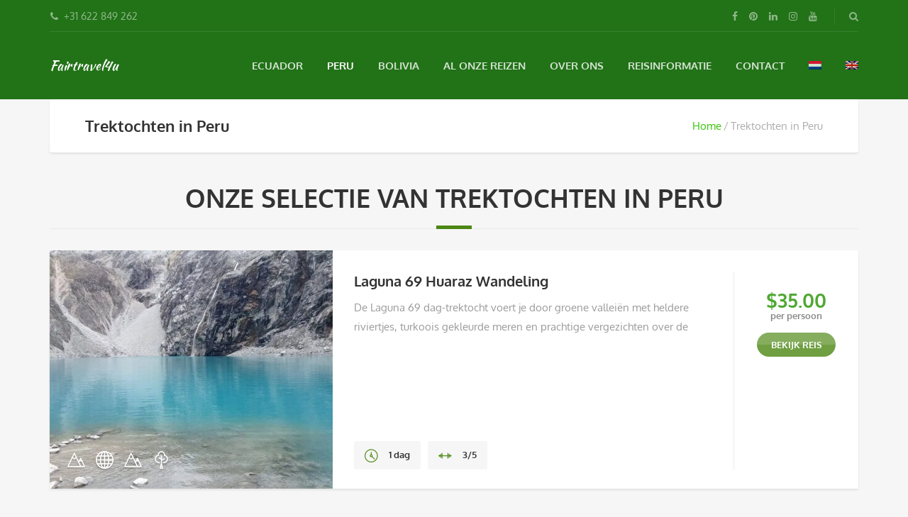

--- FILE ---
content_type: text/html; charset=UTF-8
request_url: https://www.fairtravel4u.org/nl/trektochten-in-peru/
body_size: 45517
content:
<!DOCTYPE html>
<html lang="nl-NL"> <head><meta http-equiv="Content-Type" content="text/html;charset=UTF-8"><script>document.seraph_accel_usbpb=document.createElement;seraph_accel_izrbpb={add:function(b,a=10){void 0===this.a[a]&&(this.a[a]=[]);this.a[a].push(b)},a:{}}</script> <meta name="google-site-verification" content="7u4ThSJ17yCIHO1CV4Kd794MFNIUO69cown22L5L930"> <meta name="viewport" content="width=device-width, initial-scale=1.0"> <meta name="robots" content="index, follow, max-image-preview:large, max-snippet:-1, max-video-preview:-1"> <link rel="alternate" hreflang="nl" href="https://www.fairtravel4u.org/nl/trektochten-in-peru/"> <link rel="alternate" hreflang="en" href="https://www.fairtravel4u.org/peru-trekking-tours/"> <link rel="alternate" hreflang="x-default" href="https://www.fairtravel4u.org/peru-trekking-tours/"> <title>Trektochten in Peru | Wij spreken uit ervaring</title> <meta name="description" content="Trektochten in Peru zijn populair, maar welke is het mooiste en/ of het meest geschikt binnen jouw beschikbare tijd en ervaring? Wij kunnen helpen!"> <link rel="canonical" href="https://www.fairtravel4u.org/nl/trektochten-in-peru/"> <meta property="og:locale" content="nl_NL"> <meta property="og:type" content="article"> <meta property="og:title" content="Trektochten in Peru | Wij spreken uit ervaring"> <meta property="og:description" content="Trektochten in Peru zijn populair, maar welke is het mooiste en/ of het meest geschikt binnen jouw beschikbare tijd en ervaring? Wij kunnen helpen!"> <meta property="og:url" content="https://www.fairtravel4u.org/nl/trektochten-in-peru/"> <meta property="og:site_name" content="Fairtravel4u"> <meta property="article:publisher" content="https://www.facebook.com/Fairtravel4uinEcuadorPeruBolivia/"> <meta property="article:modified_time" content="2025-01-11T17:59:58+00:00"> <meta name="twitter:card" content="summary_large_image"> <script type="application/ld+json" class="yoast-schema-graph">{"@context":"https://schema.org","@graph":[{"@type":"WebPage","@id":"https://www.fairtravel4u.org/nl/trektochten-in-peru/","url":"https://www.fairtravel4u.org/nl/trektochten-in-peru/","name":"Trektochten in Peru | Wij spreken uit ervaring","isPartOf":{"@id":"https://www.fairtravel4u.org/nl/#website"},"datePublished":"2018-05-16T13:12:52+00:00","dateModified":"2025-01-11T17:59:58+00:00","description":"Trektochten in Peru zijn populair, maar welke is het mooiste en/ of het meest geschikt binnen jouw beschikbare tijd en ervaring? Wij kunnen helpen!","breadcrumb":{"@id":"https://www.fairtravel4u.org/nl/trektochten-in-peru/#breadcrumb"},"inLanguage":"nl-NL","potentialAction":[{"@type":"ReadAction","target":["https://www.fairtravel4u.org/nl/trektochten-in-peru/"]}]},{"@type":"BreadcrumbList","@id":"https://www.fairtravel4u.org/nl/trektochten-in-peru/#breadcrumb","itemListElement":[{"@type":"ListItem","position":1,"name":"Home","item":"https://www.fairtravel4u.org/nl/"},{"@type":"ListItem","position":2,"name":"Trektochten in Peru"}]},{"@type":"WebSite","@id":"https://www.fairtravel4u.org/nl/#website","url":"https://www.fairtravel4u.org/nl/","name":"Fairtravel4u","description":"","publisher":{"@id":"https://www.fairtravel4u.org/nl/#organization"},"potentialAction":[{"@type":"SearchAction","target":{"@type":"EntryPoint","urlTemplate":"https://www.fairtravel4u.org/nl/?s={search_term_string}"},"query-input":{"@type":"PropertyValueSpecification","valueRequired":true,"valueName":"search_term_string"}}],"inLanguage":"nl-NL"},{"@type":"Organization","@id":"https://www.fairtravel4u.org/nl/#organization","name":"Fairtravel4u","url":"https://www.fairtravel4u.org/nl/","logo":{"@type":"ImageObject","inLanguage":"nl-NL","@id":"https://www.fairtravel4u.org/nl/#/schema/logo/image/","url":"https://www.fairtravel4u.org/wp-content/uploads/2017/10/Fair-Travel-4U-logo-google-yoast.jpg","contentUrl":"https://www.fairtravel4u.org/wp-content/uploads/2017/10/Fair-Travel-4U-logo-google-yoast.jpg","width":500,"height":500,"caption":"Fairtravel4u"},"image":{"@id":"https://www.fairtravel4u.org/nl/#/schema/logo/image/"},"sameAs":["https://www.facebook.com/Fairtravel4uinEcuadorPeruBolivia/","https://www.instagram.com/fairtravel4u/","https://www.linkedin.com/in/martijn-steijn-694b3b3b/","https://nl.pinterest.com/fairtravel4u/","https://www.youtube.com/channel/UC4ptVk5klO5Eqba_sQOvwEQ?view_as=subscriber"]}]}</script> <link rel="dns-prefetch" href="//fonts.googleapis.com"> <link rel="alternate" type="application/rss+xml" title="Fairtravel4u » feed" href="https://www.fairtravel4u.org/nl/feed/"> <link rel="alternate" type="application/rss+xml" title="Fairtravel4u » reacties feed" href="https://www.fairtravel4u.org/nl/comments/feed/"> <link rel="alternate" title="oEmbed (JSON)" type="application/json+oembed" href="https://www.fairtravel4u.org/nl/wp-json/oembed/1.0/embed?url=https%3A%2F%2Fwww.fairtravel4u.org%2Fnl%2Ftrektochten-in-peru%2F"> <link rel="alternate" title="oEmbed (XML)" type="text/xml+oembed" href="https://www.fairtravel4u.org/nl/wp-json/oembed/1.0/embed?url=https%3A%2F%2Fwww.fairtravel4u.org%2Fnl%2Ftrektochten-in-peru%2F&amp;format=xml">                      <script src="//www.fairtravel4u.org/wp-includes/js/jquery/jquery.js?ver=3.7.1" id="jquery-core-js" type="o/js-lzl"></script> <script id="cookie-law-info-js-extra" type="o/js-lzl">
/* <![CDATA[ */
var Cli_Data = {"nn_cookie_ids":[],"cookielist":[],"non_necessary_cookies":[],"ccpaEnabled":"","ccpaRegionBased":"","ccpaBarEnabled":"","strictlyEnabled":["necessary","obligatoire"],"ccpaType":"gdpr","js_blocking":"","custom_integration":"","triggerDomRefresh":"","secure_cookies":""};
var cli_cookiebar_settings = {"animate_speed_hide":"500","animate_speed_show":"500","background":"#FFF","border":"#b1a6a6c2","border_on":"","button_1_button_colour":"#000","button_1_button_hover":"#000000","button_1_link_colour":"#fff","button_1_as_button":"1","button_1_new_win":"","button_2_button_colour":"#333","button_2_button_hover":"#292929","button_2_link_colour":"#444","button_2_as_button":"","button_2_hidebar":"","button_3_button_colour":"#000","button_3_button_hover":"#000000","button_3_link_colour":"#fff","button_3_as_button":"1","button_3_new_win":"","button_4_button_colour":"#000","button_4_button_hover":"#000000","button_4_link_colour":"#62a329","button_4_as_button":"","button_7_button_colour":"#61a229","button_7_button_hover":"#4e8221","button_7_link_colour":"#fff","button_7_as_button":"1","button_7_new_win":"","font_family":"inherit","header_fix":"","notify_animate_hide":"","notify_animate_show":"","notify_div_id":"#cookie-law-info-bar","notify_position_horizontal":"right","notify_position_vertical":"bottom","scroll_close":"","scroll_close_reload":"","accept_close_reload":"","reject_close_reload":"","showagain_tab":"","showagain_background":"#fff","showagain_border":"#000","showagain_div_id":"#cookie-law-info-again","showagain_x_position":"50px","text":"#000","show_once_yn":"","show_once":"10000","logging_on":"","as_popup":"","popup_overlay":"1","bar_heading_text":"","cookie_bar_as":"banner","popup_showagain_position":"bottom-right","widget_position":"left"};
var log_object = {"ajax_url":"https://www.fairtravel4u.org/wp-admin/admin-ajax.php"};
//# sourceURL=cookie-law-info-js-extra
/* ]]> */
</script> <script src="//www.fairtravel4u.org/wp-content/plugins/cookie-law-info/legacy/public/js/cookie-law-info-public.js?ver=3.3.9.1" id="cookie-law-info-js" type="o/js-lzl"></script> <script src="//www.fairtravel4u.org/wp-content/plugins/revslider/sr6/assets/js/rbtools.min.js?ver=6.7.23" id="tp-tools-js" type="o/js-lzl"></script> <script src="//www.fairtravel4u.org/wp-content/plugins/revslider/sr6/assets/js/rs6.min.js?ver=6.7.23" id="revmin-js" type="o/js-lzl"></script> <script src="//www.fairtravel4u.org/wp-content/plugins/woocommerce/assets/js/jquery-blockui/jquery.blockUI.js?ver=2.7.0-wc.10.4.3" id="wc-jquery-blockui-js" data-wp-strategy="defer" type="o/js-lzl"></script> <script id="wc-add-to-cart-js-extra" type="o/js-lzl">
/* <![CDATA[ */
var wc_add_to_cart_params = {"ajax_url":"/wp-admin/admin-ajax.php?lang=nl","wc_ajax_url":"/nl/?wc-ajax=%%endpoint%%","i18n_view_cart":"Bekijk winkelwagen","cart_url":"https://www.fairtravel4u.org/nl/","is_cart":"","cart_redirect_after_add":"no"};
//# sourceURL=wc-add-to-cart-js-extra
/* ]]> */
</script> <script src="//www.fairtravel4u.org/wp-content/plugins/woocommerce/assets/js/frontend/add-to-cart.js?ver=10.4.3" id="wc-add-to-cart-js" data-wp-strategy="defer" type="o/js-lzl"></script> <script src="//www.fairtravel4u.org/wp-content/plugins/woocommerce/assets/js/js-cookie/js.cookie.js?ver=2.1.4-wc.10.4.3" id="wc-js-cookie-js" defer data-wp-strategy="defer" type="o/js-lzl"></script> <script id="woocommerce-js-extra" type="o/js-lzl">
/* <![CDATA[ */
var woocommerce_params = {"ajax_url":"/wp-admin/admin-ajax.php?lang=nl","wc_ajax_url":"/nl/?wc-ajax=%%endpoint%%","i18n_password_show":"Wachtwoord weergeven","i18n_password_hide":"Wachtwoord verbergen"};
//# sourceURL=woocommerce-js-extra
/* ]]> */
</script> <script src="//www.fairtravel4u.org/wp-content/plugins/woocommerce/assets/js/frontend/woocommerce.js?ver=10.4.3" id="woocommerce-js" defer data-wp-strategy="defer" type="o/js-lzl"></script> <script src="//www.fairtravel4u.org/wp-content/plugins/js_composer/assets/js/vendors/woocommerce-add-to-cart.js?ver=8.0.1" id="vc_woocommerce-add-to-cart-js-js" type="o/js-lzl"></script> <script></script><link rel="https://api.w.org/" href="https://www.fairtravel4u.org/nl/wp-json/"><link rel="alternate" title="JSON" type="application/json" href="https://www.fairtravel4u.org/nl/wp-json/wp/v2/pages/8544"><meta name="generator" content="WPML ver:4.7.6 stt:38,1;"> <script async src="https://www.googletagmanager.com/gtag/js?id=UA-29350800-1" type="o/js-lzl"></script> <script type="o/js-lzl">
  window.dataLayer = window.dataLayer || [];
  function gtag(){dataLayer.push(arguments);}
  gtag('js', new Date());

  gtag('config', 'UA-29350800-1');
</script> <noscript><style>.woocommerce-product-gallery{opacity:1!important}</style></noscript> <meta name="generator" content="Powered by WPBakery Page Builder - drag and drop page builder for WordPress."> <script type="o/js-lzl">(function(w,d,s,l,i){w[l]=w[l]||[];w[l].push({'gtm.start':
new Date().getTime(),event:'gtm.js'});var f=d.getElementsByTagName(s)[0],
j=d.createElement(s),dl=l!='dataLayer'?'&l='+l:'';j.async=true;j.src=
'https://www.googletagmanager.com/gtm.js?id='+i+dl;f.parentNode.insertBefore(j,f);
})(window,document,'script','dataLayer','GTM-5QZHDQ7');</script> <meta name="generator" content="Powered by Slider Revolution 6.7.23 - responsive, Mobile-Friendly Slider Plugin for WordPress with comfortable drag and drop interface."> <link rel="icon" href="https://usercontent.one/wp/www.fairtravel4u.org/wp-content/uploads/2017/11/cropped-Site-Icon-FairTravel4U-png-32x32.png?media=1766052555" sizes="32x32"> <link rel="icon" href="https://usercontent.one/wp/www.fairtravel4u.org/wp-content/uploads/2017/11/cropped-Site-Icon-FairTravel4U-png-192x192.png?media=1766052555" sizes="192x192"> <link rel="apple-touch-icon" href="https://usercontent.one/wp/www.fairtravel4u.org/wp-content/uploads/2017/11/cropped-Site-Icon-FairTravel4U-png-180x180.png?media=1766052555"> <meta name="msapplication-TileImage" content="https://usercontent.one/wp/www.fairtravel4u.org/wp-content/uploads/2017/11/cropped-Site-Icon-FairTravel4U-png-270x270.png?media=1766052555"> <script type="o/js-lzl">function setREVStartSize(e){
			//window.requestAnimationFrame(function() {
				window.RSIW = window.RSIW===undefined ? window.innerWidth : window.RSIW;
				window.RSIH = window.RSIH===undefined ? window.innerHeight : window.RSIH;
				try {
					var pw = document.getElementById(e.c).parentNode.offsetWidth,
						newh;
					pw = pw===0 || isNaN(pw) || (e.l=="fullwidth" || e.layout=="fullwidth") ? window.RSIW : pw;
					e.tabw = e.tabw===undefined ? 0 : parseInt(e.tabw);
					e.thumbw = e.thumbw===undefined ? 0 : parseInt(e.thumbw);
					e.tabh = e.tabh===undefined ? 0 : parseInt(e.tabh);
					e.thumbh = e.thumbh===undefined ? 0 : parseInt(e.thumbh);
					e.tabhide = e.tabhide===undefined ? 0 : parseInt(e.tabhide);
					e.thumbhide = e.thumbhide===undefined ? 0 : parseInt(e.thumbhide);
					e.mh = e.mh===undefined || e.mh=="" || e.mh==="auto" ? 0 : parseInt(e.mh,0);
					if(e.layout==="fullscreen" || e.l==="fullscreen")
						newh = Math.max(e.mh,window.RSIH);
					else{
						e.gw = Array.isArray(e.gw) ? e.gw : [e.gw];
						for (var i in e.rl) if (e.gw[i]===undefined || e.gw[i]===0) e.gw[i] = e.gw[i-1];
						e.gh = e.el===undefined || e.el==="" || (Array.isArray(e.el) && e.el.length==0)? e.gh : e.el;
						e.gh = Array.isArray(e.gh) ? e.gh : [e.gh];
						for (var i in e.rl) if (e.gh[i]===undefined || e.gh[i]===0) e.gh[i] = e.gh[i-1];
											
						var nl = new Array(e.rl.length),
							ix = 0,
							sl;
						e.tabw = e.tabhide>=pw ? 0 : e.tabw;
						e.thumbw = e.thumbhide>=pw ? 0 : e.thumbw;
						e.tabh = e.tabhide>=pw ? 0 : e.tabh;
						e.thumbh = e.thumbhide>=pw ? 0 : e.thumbh;
						for (var i in e.rl) nl[i] = e.rl[i]<window.RSIW ? 0 : e.rl[i];
						sl = nl[0];
						for (var i in nl) if (sl>nl[i] && nl[i]>0) { sl = nl[i]; ix=i;}
						var m = pw>(e.gw[ix]+e.tabw+e.thumbw) ? 1 : (pw-(e.tabw+e.thumbw)) / (e.gw[ix]);
						newh =  (e.gh[ix] * m) + (e.tabh + e.thumbh);
					}
					var el = document.getElementById(e.c);
					if (el!==null && el) el.style.height = newh+"px";
					el = document.getElementById(e.c+"_wrapper");
					if (el!==null && el) {
						el.style.height = newh+"px";
						el.style.display = "block";
					}
				} catch(e){
					console.log("Failure at Presize of Slider:" + e)
				}
			//});
		  };</script>  <noscript><style>.wpb_animate_when_almost_visible{opacity:1}</style></noscript>  <noscript><style>.lzl{display:none!important;}</style></noscript><style>img.lzl,img.lzl-ing{opacity:0.01;}img.lzl-ed{transition:opacity .25s ease-in-out;}</style><style id="wp-img-auto-sizes-contain-inline-css">img:is([sizes=auto i],[sizes^="auto," i]){contain-intrinsic-size:3000px 1500px}</style><style id="wp-block-library-css-crit" media="all">@charset "UTF-8";@keyframes show-content-image{0%{visibility:hidden}99%{visibility:hidden}to{visibility:visible}}@keyframes turn-on-visibility{0%{opacity:0}to{opacity:1}}@keyframes turn-off-visibility{0%{opacity:1;visibility:visible}99%{opacity:0;visibility:visible}to{opacity:0;visibility:hidden}}@keyframes lightbox-zoom-in{0%{transform:translate(calc(( -100vw + var(--wp--lightbox-scrollbar-width) ) / 2 + var(--wp--lightbox-initial-left-position)),calc(-50vh + var(--wp--lightbox-initial-top-position))) scale(var(--wp--lightbox-scale))}to{transform:translate(-50%,-50%) scale(1)}}@keyframes lightbox-zoom-out{0%{transform:translate(-50%,-50%) scale(1);visibility:visible}99%{visibility:visible}to{transform:translate(calc(( -100vw + var(--wp--lightbox-scrollbar-width) ) / 2 + var(--wp--lightbox-initial-left-position)),calc(-50vh + var(--wp--lightbox-initial-top-position))) scale(var(--wp--lightbox-scale));visibility:hidden}}ol,ul{box-sizing:border-box}@keyframes overlay-menu__fade-in-animation{0%{opacity:0;transform:translateY(.5em)}to{opacity:1;transform:translateY(0)}}:root{--wp-block-synced-color:#7a00df;--wp-block-synced-color--rgb:122,0,223;--wp-bound-block-color:var(--wp-block-synced-color);--wp-editor-canvas-background:#ddd;--wp-admin-theme-color:#007cba;--wp-admin-theme-color--rgb:0,124,186;--wp-admin-theme-color-darker-10:#006ba1;--wp-admin-theme-color-darker-10--rgb:0,107,160.5;--wp-admin-theme-color-darker-20:#005a87;--wp-admin-theme-color-darker-20--rgb:0,90,135;--wp-admin-border-width-focus:2px}@media (min-resolution:192dpi){:root{--wp-admin-border-width-focus:1.5px}}:root{--wp--preset--font-size--normal:16px;--wp--preset--font-size--huge:42px}.screen-reader-text{border:0;clip-path:inset(50%);height:1px;margin:-1px;overflow:hidden;padding:0;position:absolute;width:1px;word-wrap:normal!important}.screen-reader-text:focus{background-color:#ddd;clip-path:none;color:#444;display:block;font-size:1em;height:auto;left:5px;line-height:normal;padding:15px 23px 14px;text-decoration:none;top:5px;width:auto;z-index:100000}html :where([style*=border-top-color]){border-top-style:solid}html :where([style*=border-right-color]){border-right-style:solid}html :where([style*=border-bottom-color]){border-bottom-style:solid}html :where([style*=border-left-color]){border-left-style:solid}html :where([style*=border-width]){border-style:solid}html :where([style*=border-top-width]){border-top-style:solid}html :where([style*=border-right-width]){border-right-style:solid}html :where([style*=border-bottom-width]){border-bottom-style:solid}html :where([style*=border-left-width]){border-left-style:solid}html :where(img[class*=wp-image-]){height:auto;max-width:100%}</style><link rel="stylesheet/lzl-nc" id="wp-block-library-css" href="//www.fairtravel4u.org/wp-content/cache/seraphinite-accelerator/s/m/d/css/716a65d5702c023cd1e46a37a65f4fbc.1c8e4.css" media="all"><noscript lzl=""><link rel="stylesheet" id="wp-block-library-css" href="//www.fairtravel4u.org/wp-content/cache/seraphinite-accelerator/s/m/d/css/716a65d5702c023cd1e46a37a65f4fbc.1c8e4.css" media="all"></noscript><style id="wc-blocks-style-css-crit" media="all">@keyframes wc-skeleton-shimmer{to{transform:translateX(100%)}}.screen-reader-text{clip:rect(1px,1px,1px,1px);word-wrap:normal!important;border:0;clip-path:inset(50%);height:1px;margin:-1px;overflow:hidden;overflow-wrap:normal!important;padding:0;position:absolute!important;width:1px}.screen-reader-text:focus{clip:auto!important;background-color:#fff;border-radius:3px;box-shadow:0 0 2px 2px rgba(0,0,0,.6);clip-path:none;color:#2b2d2f;display:block;font-size:.875rem;font-weight:700;height:auto;left:5px;line-height:normal;padding:15px 23px 14px;text-decoration:none;top:5px;width:auto;z-index:100000}@keyframes wc-skeleton-shimmer{to{transform:translateX(100%)}}</style><link rel="stylesheet/lzl-nc" id="wc-blocks-style-css" href="//www.fairtravel4u.org/wp-content/cache/seraphinite-accelerator/s/m/d/css/2933b518a9472d720f2e6efb30ca2fea.3413.css" media="all"><noscript lzl=""><link rel="stylesheet" id="wc-blocks-style-css" href="//www.fairtravel4u.org/wp-content/cache/seraphinite-accelerator/s/m/d/css/2933b518a9472d720f2e6efb30ca2fea.3413.css" media="all"></noscript><style id="global-styles-inline-css">:root{--wp--preset--aspect-ratio--square:1;--wp--preset--aspect-ratio--4-3:4/3;--wp--preset--aspect-ratio--3-4:3/4;--wp--preset--aspect-ratio--3-2:3/2;--wp--preset--aspect-ratio--2-3:2/3;--wp--preset--aspect-ratio--16-9:16/9;--wp--preset--aspect-ratio--9-16:9/16;--wp--preset--color--black:#000;--wp--preset--color--cyan-bluish-gray:#abb8c3;--wp--preset--color--white:#fff;--wp--preset--color--pale-pink:#f78da7;--wp--preset--color--vivid-red:#cf2e2e;--wp--preset--color--luminous-vivid-orange:#ff6900;--wp--preset--color--luminous-vivid-amber:#fcb900;--wp--preset--color--light-green-cyan:#7bdcb5;--wp--preset--color--vivid-green-cyan:#00d084;--wp--preset--color--pale-cyan-blue:#8ed1fc;--wp--preset--color--vivid-cyan-blue:#0693e3;--wp--preset--color--vivid-purple:#9b51e0;--wp--preset--gradient--vivid-cyan-blue-to-vivid-purple:linear-gradient(135deg,#0693e3 0%,#9b51e0 100%);--wp--preset--gradient--light-green-cyan-to-vivid-green-cyan:linear-gradient(135deg,#7adcb4 0%,#00d082 100%);--wp--preset--gradient--luminous-vivid-amber-to-luminous-vivid-orange:linear-gradient(135deg,#fcb900 0%,#ff6900 100%);--wp--preset--gradient--luminous-vivid-orange-to-vivid-red:linear-gradient(135deg,#ff6900 0%,#cf2e2e 100%);--wp--preset--gradient--very-light-gray-to-cyan-bluish-gray:linear-gradient(135deg,#eee 0%,#a9b8c3 100%);--wp--preset--gradient--cool-to-warm-spectrum:linear-gradient(135deg,#4aeadc 0%,#9778d1 20%,#cf2aba 40%,#ee2c82 60%,#fb6962 80%,#fef84c 100%);--wp--preset--gradient--blush-light-purple:linear-gradient(135deg,#ffceec 0%,#9896f0 100%);--wp--preset--gradient--blush-bordeaux:linear-gradient(135deg,#fecda5 0%,#fe2d2d 50%,#6b003e 100%);--wp--preset--gradient--luminous-dusk:linear-gradient(135deg,#ffcb70 0%,#c751c0 50%,#4158d0 100%);--wp--preset--gradient--pale-ocean:linear-gradient(135deg,#fff5cb 0%,#b6e3d4 50%,#33a7b5 100%);--wp--preset--gradient--electric-grass:linear-gradient(135deg,#caf880 0%,#71ce7e 100%);--wp--preset--gradient--midnight:linear-gradient(135deg,#020381 0%,#2874fc 100%);--wp--preset--font-size--small:13px;--wp--preset--font-size--medium:20px;--wp--preset--font-size--large:36px;--wp--preset--font-size--x-large:42px;--wp--preset--spacing--20:.44rem;--wp--preset--spacing--30:.67rem;--wp--preset--spacing--40:1rem;--wp--preset--spacing--50:1.5rem;--wp--preset--spacing--60:2.25rem;--wp--preset--spacing--70:3.38rem;--wp--preset--spacing--80:5.06rem;--wp--preset--shadow--natural:6px 6px 9px rgba(0,0,0,.2);--wp--preset--shadow--deep:12px 12px 50px rgba(0,0,0,.4);--wp--preset--shadow--sharp:6px 6px 0px rgba(0,0,0,.2);--wp--preset--shadow--outlined:6px 6px 0px -3px #fff,6px 6px #000;--wp--preset--shadow--crisp:6px 6px 0px #000}</style><link id="global-styles-inline-css-nonCrit" rel="stylesheet/lzl-nc" href="/wp-content/cache/seraphinite-accelerator/s/m/d/css/d4834c20e59add359487bef239b73c43.15fa.css"><noscript lzl=""><link id="global-styles-inline-css-nonCrit" rel="stylesheet" href="/wp-content/cache/seraphinite-accelerator/s/m/d/css/d4834c20e59add359487bef239b73c43.15fa.css"></noscript><style id="core-block-supports-inline-css"></style><style id="classic-theme-styles-inline-css"></style><link id="classic-theme-styles-inline-css-nonCrit" rel="stylesheet/lzl-nc" href="/wp-content/cache/seraphinite-accelerator/s/m/d/css/20b431ab6ecd62bdb35135b32eb9456a.100.css"><noscript lzl=""><link id="classic-theme-styles-inline-css-nonCrit" rel="stylesheet" href="/wp-content/cache/seraphinite-accelerator/s/m/d/css/20b431ab6ecd62bdb35135b32eb9456a.100.css"></noscript><style id="contact-form-7-css-crit" media="all">@keyframes spin{from{transform:rotate(0deg)}to{transform:rotate(360deg)}}@keyframes blink{from{opacity:0}50%{opacity:1}to{opacity:0}}</style><link rel="stylesheet/lzl-nc" id="contact-form-7-css" href="//www.fairtravel4u.org/wp-content/cache/seraphinite-accelerator/s/m/d/css/11cea13112d83652092634bede97ff0f.8de.css" media="all"><noscript lzl=""><link rel="stylesheet" id="contact-form-7-css" href="//www.fairtravel4u.org/wp-content/cache/seraphinite-accelerator/s/m/d/css/11cea13112d83652092634bede97ff0f.8de.css" media="all"></noscript><style id="cookie-law-info-css-crit" media="all">#cookie-law-info-bar{font-size:15px;margin:0 auto;padding:12px 10px;position:absolute;text-align:center;box-sizing:border-box;width:100%;z-index:9999;display:none;left:0;font-weight:300;box-shadow:0 -1px 10px 0 rgba(172,171,171,.3)}#cookie-law-info-again{font-size:10pt;margin:0;padding:5px 10px;text-align:center;z-index:9999;cursor:pointer;box-shadow:#161616 2px 2px 5px 2px}#cookie-law-info-bar span{vertical-align:middle}.cli-plugin-button,.cli-plugin-button:visited{display:inline-block;padding:9px 12px;color:#fff;text-decoration:none;text-decoration:none;position:relative;cursor:pointer;margin-left:5px}.cli-plugin-button:hover{background-color:#111;color:#fff;text-decoration:none}.cli-plugin-button,.cli-plugin-button:visited,.medium.cli-plugin-button,.medium.cli-plugin-button:visited{font-size:13px;font-weight:400;line-height:1}.cli-plugin-button{margin-top:5px}.cli-bar-popup{-moz-background-clip:padding;-webkit-background-clip:padding;background-clip:padding-box;-webkit-border-radius:30px;-moz-border-radius:30px;border-radius:30px;padding:20px}</style><link rel="stylesheet/lzl-nc" id="cookie-law-info-css" href="//www.fairtravel4u.org/wp-content/cache/seraphinite-accelerator/s/m/d/css/86e890dfde2cd0016c44964aa05e5df6.5fb.css" media="all"><noscript lzl=""><link rel="stylesheet" id="cookie-law-info-css" href="//www.fairtravel4u.org/wp-content/cache/seraphinite-accelerator/s/m/d/css/86e890dfde2cd0016c44964aa05e5df6.5fb.css" media="all"></noscript><style id="cookie-law-info-gdpr-css-crit" media="all">.cli-container-fluid{padding-right:15px;padding-left:15px;margin-right:auto;margin-left:auto}.cli-row{display:-ms-flexbox;display:flex;-ms-flex-wrap:wrap;flex-wrap:wrap;margin-right:-15px;margin-left:-15px}.cli-col-4{-ms-flex:0 0 33.333333%;flex:0 0 33.333333%;max-width:33.333333%}.cli-col-8{-ms-flex:0 0 66.666667%;flex:0 0 66.666667%;max-width:66.666667%}.cli-align-items-stretch{-ms-flex-align:stretch!important;align-items:stretch!important}.cli-px-0{padding-left:0;padding-right:0}.cli-btn{cursor:pointer;font-size:14px;display:inline-block;font-weight:400;text-align:center;white-space:nowrap;vertical-align:middle;-webkit-user-select:none;-moz-user-select:none;-ms-user-select:none;user-select:none;border:1px solid transparent;padding:.5rem 1.25rem;line-height:1;border-radius:.25rem;transition:all .15s ease-in-out}.cli-btn:hover{opacity:.8}.cli-btn:focus{outline:0}.cli-modal-backdrop{position:fixed;top:0;right:0;bottom:0;left:0;z-index:1040;background-color:#000;display:none}.cli-modal-backdrop.cli-fade{opacity:0}.cli-modal a{text-decoration:none}.cli-modal .cli-modal-dialog{position:relative;width:auto;margin:.5rem;pointer-events:none;font-family:-apple-system,BlinkMacSystemFont,"Segoe UI",Roboto,"Helvetica Neue",Arial,sans-serif,"Apple Color Emoji","Segoe UI Emoji","Segoe UI Symbol";font-size:1rem;font-weight:400;line-height:1.5;color:#212529;text-align:left;display:-ms-flexbox;display:flex;-ms-flex-align:center;align-items:center;min-height:calc(100% - ( .5rem * 2 ))}@media (min-width:576px){.cli-modal .cli-modal-dialog{max-width:500px;margin:1.75rem auto;min-height:calc(100% - ( 1.75rem * 2 ))}}@media (min-width:992px){.cli-modal .cli-modal-dialog{max-width:900px}}.cli-modal-content{position:relative;display:-ms-flexbox;display:flex;-ms-flex-direction:column;flex-direction:column;width:100%;pointer-events:auto;background-color:#fff;background-clip:padding-box;border-radius:.3rem;outline:0}.cli-modal .cli-modal-close{position:absolute;right:10px;top:10px;z-index:1;padding:0;background-color:transparent!important;border:0;-webkit-appearance:none;font-size:1.5rem;font-weight:700;line-height:1;color:#000;text-shadow:0 1px 0 #fff}.cli-modal .cli-modal-close:focus{outline:0}.cli-tab-content{background:#fff}.cli-fade{transition:opacity .15s linear}.cli-nav-pills,.cli-tab-content{width:100%;padding:30px}@media (max-width:767px){.cli-nav-pills,.cli-tab-content{padding:30px 10px}}.cli-container-fluid{padding-right:15px;padding-left:15px;margin-right:auto;margin-left:auto}.cli-row{display:-ms-flexbox;display:flex;-ms-flex-wrap:wrap;flex-wrap:wrap;margin-right:-15px;margin-left:-15px}.cli-col-4{-ms-flex:0 0 33.333333%;flex:0 0 33.333333%;max-width:33.333333%}.cli-col-8{-ms-flex:0 0 66.666667%;flex:0 0 66.666667%;max-width:66.666667%;flex-direction:column}.cli-align-items-stretch{-ms-flex-align:stretch!important;align-items:stretch!important}.cli-px-0{padding-left:0;padding-right:0}.cli-btn{cursor:pointer;font-size:14px;display:inline-block;font-weight:400;text-align:center;white-space:nowrap;vertical-align:middle;-webkit-user-select:none;-moz-user-select:none;-ms-user-select:none;user-select:none;border:1px solid transparent;padding:.5rem 1.25rem;line-height:1;border-radius:.25rem;transition:all .15s ease-in-out}.cli-btn:hover{opacity:.8}.cli-btn:focus{outline:0}.cli-modal-backdrop{position:fixed;top:0;right:0;bottom:0;left:0;z-index:1040;background-color:#000;-webkit-transform:scale(0);transform:scale(0);transition:opacity ease-in-out .5s}.cli-modal-backdrop.cli-fade{opacity:0}.cli-modal{position:fixed;top:0;right:0;bottom:0;left:0;z-index:99999;transform:scale(0);overflow:hidden;outline:0;display:none}.cli-modal a{text-decoration:none}.cli-modal .cli-modal-dialog{position:relative;width:auto;margin:.5rem;pointer-events:none;font-family:inherit;font-size:1rem;font-weight:400;line-height:1.5;color:#212529;text-align:left;display:-ms-flexbox;display:flex;-ms-flex-align:center;align-items:center;min-height:calc(100% - ( .5rem * 2 ))}@media (min-width:576px){.cli-modal .cli-modal-dialog{max-width:500px;margin:1.75rem auto;min-height:calc(100% - ( 1.75rem * 2 ))}}.cli-modal-content{position:relative;display:-ms-flexbox;display:flex;-ms-flex-direction:column;flex-direction:column;width:100%;pointer-events:auto;background-color:#fff;background-clip:padding-box;border-radius:.2rem;box-sizing:border-box;outline:0}.cli-modal .cli-modal-close:focus{outline:0}.cli-tab-content{background:#fff}.cli-nav-pills,.cli-tab-content{width:100%;padding:5px 30px 5px 5px;box-sizing:border-box}@media (max-width:767px){.cli-nav-pills,.cli-tab-content{padding:30px 10px}}.cli-tab-footer .cli-btn{background-color:#00acad;padding:10px 15px;text-decoration:none}.cli-tab-footer .wt-cli-privacy-accept-btn{background-color:#61a229;color:#fff;border-radius:0}.cli-tab-footer{width:100%;text-align:right;padding:20px 0}.cli-col-12{width:100%}.cli-tab-header{display:flex;justify-content:space-between}.cli-tab-header a:before{width:10px;height:2px;left:0;top:calc(50% - 1px)}.cli-tab-header a:after{width:2px;height:10px;left:4px;top:calc(50% - 5px);-webkit-transform:none;transform:none}.cli-tab-header a:before{width:7px;height:7px;border-right:1px solid #4a6e78;border-bottom:1px solid #4a6e78;content:" ";transform:rotate(-45deg);-webkit-transition:all .2s ease-in-out;-moz-transition:all .2s ease-in-out;transition:all .2s ease-in-out;margin-right:10px}.cli-tab-header a.cli-nav-link{position:relative;display:flex;align-items:center;font-size:14px;color:#000;text-transform:capitalize}.cli-tab-header{border-radius:5px;padding:12px 15px;cursor:pointer;transition:background-color .2s ease-out .3s,color .2s ease-out 0s;background-color:#f2f2f2}.cli-modal .cli-modal-close{position:absolute;right:0;top:0;z-index:1;-webkit-appearance:none;width:40px;height:40px;padding:0;padding:10px;border-radius:50%;background:0 0;border:none;min-width:40px}.cli-tab-container h4,.cli-tab-container h1{font-family:inherit;font-size:16px;margin-bottom:15px;margin:10px 0}#cliSettingsPopup .cli-tab-section-container{padding-top:12px}.cli-tab-container p,.cli-privacy-content-text{font-size:14px;line-height:1.4;margin-top:0;padding:0;color:#000}.cli-tab-content{display:none}.cli-tab-section .cli-tab-content{padding:10px 20px 5px}.cli-tab-section{margin-top:5px}@media (min-width:992px){.cli-modal .cli-modal-dialog{max-width:645px}}.cli-privacy-overview:not(.cli-collapsed) .cli-privacy-content{max-height:60px;transition:max-height .15s ease-out;overflow:hidden}a.cli-privacy-readmore{font-size:12px;margin-top:12px;display:inline-block;padding-bottom:0;cursor:pointer;color:#000;text-decoration:underline}.cli-modal-footer{position:relative}a.cli-privacy-readmore:before{content:attr(data-readmore-text)}.cli-modal-close svg{fill:#000}span.cli-necessary-caption{color:#000;font-size:12px}.cli-tab-container .cli-row{max-height:500px;overflow-y:auto}@keyframes blowUpContent{0%{transform:scale(1);opacity:1}99.9%{transform:scale(2);opacity:0}100%{transform:scale(0)}}@keyframes blowUpContentTwo{0%{transform:scale(2);opacity:0}100%{transform:scale(1);opacity:1}}@keyframes blowUpModal{0%{transform:scale(0)}100%{transform:scale(1)}}@keyframes blowUpModalTwo{0%{transform:scale(1);opacity:1}50%{transform:scale(.5);opacity:0}100%{transform:scale(0);opacity:0}}.cli_settings_button{cursor:pointer}.wt-cli-sr-only{display:none;font-size:16px}#cookie-law-info-bar[data-cli-style=cli-style-v2]{padding:14px 25px}#cookie-law-info-bar[data-cli-style=cli-style-v2][data-cli-type=widget]{padding:32px 30px}#cookie-law-info-bar[data-cli-style=cli-style-v2][data-cli-type=popup]{padding:32px 45px}.wt-cli-necessary-checkbox{display:none!important}@media (max-width:985px){#cookie-law-info-bar[data-cli-style=cli-style-v2],#cookie-law-info-bar[data-cli-style=cli-style-v2][data-cli-type=widget],#cookie-law-info-bar[data-cli-style=cli-style-v2][data-cli-type=popup]{padding:25px}}.wt-cli-privacy-overview-actions{padding-bottom:0}.wt-cli-cookie-description{font-size:14px;line-height:1.4;margin-top:0;padding:0;color:#000}</style><link rel="stylesheet/lzl-nc" id="cookie-law-info-gdpr-css" href="//www.fairtravel4u.org/wp-content/cache/seraphinite-accelerator/s/m/d/css/711b30111c953bef33d3ea1d06f63ecc.3a13.css" media="all"><noscript lzl=""><link rel="stylesheet" id="cookie-law-info-gdpr-css" href="//www.fairtravel4u.org/wp-content/cache/seraphinite-accelerator/s/m/d/css/711b30111c953bef33d3ea1d06f63ecc.3a13.css" media="all"></noscript><style id="woocommerce-layout-css-crit" media="all">:root{--woocommerce:#720eec;--wc-green:#7ad03a;--wc-red:#a00;--wc-orange:#ffba00;--wc-blue:#2ea2cc;--wc-primary:#720eec;--wc-primary-text:#fcfbfe;--wc-secondary:#e9e6ed;--wc-secondary-text:#515151;--wc-highlight:#958e09;--wc-highligh-text:white;--wc-content-bg:#fff;--wc-subtext:#767676;--wc-form-border-color:rgba(32,7,7,.8);--wc-form-border-radius:4px;--wc-form-border-width:1px}</style><link rel="stylesheet/lzl-nc" id="woocommerce-layout-css" href="//www.fairtravel4u.org/wp-content/cache/seraphinite-accelerator/s/m/d/css/73050325c65b37e635d37ff14a3a8fea.4b8e.css" media="all"><noscript lzl=""><link rel="stylesheet" id="woocommerce-layout-css" href="//www.fairtravel4u.org/wp-content/cache/seraphinite-accelerator/s/m/d/css/73050325c65b37e635d37ff14a3a8fea.4b8e.css" media="all"></noscript><style id="woocommerce-smallscreen-css-crit" media="only screen and (max-width: 768px)">:root{--woocommerce:#720eec;--wc-green:#7ad03a;--wc-red:#a00;--wc-orange:#ffba00;--wc-blue:#2ea2cc;--wc-primary:#720eec;--wc-primary-text:#fcfbfe;--wc-secondary:#e9e6ed;--wc-secondary-text:#515151;--wc-highlight:#958e09;--wc-highligh-text:white;--wc-content-bg:#fff;--wc-subtext:#767676;--wc-form-border-color:rgba(32,7,7,.8);--wc-form-border-radius:4px;--wc-form-border-width:1px}</style><link rel="stylesheet/lzl-nc" id="woocommerce-smallscreen-css" href="//www.fairtravel4u.org/wp-content/cache/seraphinite-accelerator/s/m/d/css/a813706a7d4f95acb8c8ca5d64050c20.1be6.css" media="only screen and (max-width: 768px)"><noscript lzl=""><link rel="stylesheet" id="woocommerce-smallscreen-css" href="//www.fairtravel4u.org/wp-content/cache/seraphinite-accelerator/s/m/d/css/a813706a7d4f95acb8c8ca5d64050c20.1be6.css" media="only screen and (max-width: 768px)"></noscript><style id="woocommerce-general-css-crit" media="all">@charset "UTF-8";:root{--woocommerce:#720eec;--wc-green:#7ad03a;--wc-red:#a00;--wc-orange:#ffba00;--wc-blue:#2ea2cc;--wc-primary:#720eec;--wc-primary-text:#fcfbfe;--wc-secondary:#e9e6ed;--wc-secondary-text:#515151;--wc-highlight:#958e09;--wc-highligh-text:white;--wc-content-bg:#fff;--wc-subtext:#767676;--wc-form-border-color:rgba(32,7,7,.8);--wc-form-border-radius:4px;--wc-form-border-width:1px}@keyframes spin{100%{transform:rotate(360deg)}}.screen-reader-text{clip:rect(1px,1px,1px,1px);height:1px;overflow:hidden;position:absolute!important;width:1px;word-wrap:normal!important}</style><link rel="stylesheet/lzl-nc" id="woocommerce-general-css" href="//www.fairtravel4u.org/wp-content/cache/seraphinite-accelerator/s/m/d/css/942c6edb73ad0dbfd06f1e0ff2835e93.19187.css" media="all"><noscript lzl=""><link rel="stylesheet" id="woocommerce-general-css" href="//www.fairtravel4u.org/wp-content/cache/seraphinite-accelerator/s/m/d/css/942c6edb73ad0dbfd06f1e0ff2835e93.19187.css" media="all"></noscript><style id="woocommerce-inline-inline-css"></style><link id="woocommerce-inline-inline-css-nonCrit" rel="stylesheet/lzl-nc" href="/wp-content/cache/seraphinite-accelerator/s/m/d/css/5db95e3c7eb4b3a48f4823ff4485b59e.39.css"><noscript lzl=""><link id="woocommerce-inline-inline-css-nonCrit" rel="stylesheet" href="/wp-content/cache/seraphinite-accelerator/s/m/d/css/5db95e3c7eb4b3a48f4823ff4485b59e.39.css"></noscript><style id="wpml-legacy-horizontal-list-0-css-crit" media="all">.wpml-ls-legacy-list-horizontal{border:1px solid transparent;padding:7px;clear:both}.wpml-ls-legacy-list-horizontal>ul{padding:0;margin:0!important;list-style-type:none}.wpml-ls-legacy-list-horizontal .wpml-ls-item{padding:0;margin:0;list-style-type:none;display:inline-block}.wpml-ls-legacy-list-horizontal a{display:block;text-decoration:none;padding:5px 10px 6px;line-height:1}.wpml-ls-legacy-list-horizontal a span{vertical-align:middle}.wpml-ls-legacy-list-horizontal .wpml-ls-flag{display:inline;vertical-align:middle}.wpml-ls-legacy-list-horizontal .wpml-ls-flag+span{margin-left:.4em}.wpml-ls-legacy-list-horizontal.wpml-ls-statics-footer{margin-bottom:30px}.wpml-ls-legacy-list-horizontal.wpml-ls-statics-footer>ul{text-align:center}</style><link rel="stylesheet/lzl-nc" id="wpml-legacy-horizontal-list-0-css" href="//www.fairtravel4u.org/wp-content/cache/seraphinite-accelerator/s/m/d/css/669fc063c63d265b73ecda09918006a2.a4.css" media="all"><noscript lzl=""><link rel="stylesheet" id="wpml-legacy-horizontal-list-0-css" href="//www.fairtravel4u.org/wp-content/cache/seraphinite-accelerator/s/m/d/css/669fc063c63d265b73ecda09918006a2.a4.css" media="all"></noscript><style id="wpml-legacy-horizontal-list-0-inline-css">.wpml-ls-statics-footer a,.wpml-ls-statics-footer .wpml-ls-sub-menu a,.wpml-ls-statics-footer .wpml-ls-sub-menu a:link,.wpml-ls-statics-footer li:not(.wpml-ls-current-language) .wpml-ls-link,.wpml-ls-statics-footer li:not(.wpml-ls-current-language) .wpml-ls-link:link{color:#444;background-color:#fff}.wpml-ls-statics-footer .wpml-ls-current-language>a{color:#444;background-color:#fff}.wpml-ls-statics-footer .wpml-ls-current-language:hover>a,.wpml-ls-statics-footer .wpml-ls-current-language>a:focus{color:#000;background-color:#eee}</style><link id="wpml-legacy-horizontal-list-0-inline-css-nonCrit" rel="stylesheet/lzl-nc" href="/wp-content/cache/seraphinite-accelerator/s/m/d/css/48afc69f6bd352a301c6b36aaf9858a7.f3.css"><noscript lzl=""><link id="wpml-legacy-horizontal-list-0-inline-css-nonCrit" rel="stylesheet" href="/wp-content/cache/seraphinite-accelerator/s/m/d/css/48afc69f6bd352a301c6b36aaf9858a7.f3.css"></noscript><style id="wpml-menu-item-0-css-crit" media="all">.wpml-ls-menu-item .wpml-ls-flag{display:inline;vertical-align:baseline}.wpml-ls-menu-item .wpml-ls-flag+span{margin-left:.3em}ul .wpml-ls-menu-item a{display:flex;align-items:center}</style><link rel="stylesheet/lzl-nc" id="wpml-menu-item-0-css" href="//www.fairtravel4u.org/wp-content/cache/seraphinite-accelerator/s/m/d/css/11bb0efee7d1bab5b9f97e93e9ad54e1.4b.css" media="all"><noscript lzl=""><link rel="stylesheet" id="wpml-menu-item-0-css" href="//www.fairtravel4u.org/wp-content/cache/seraphinite-accelerator/s/m/d/css/11bb0efee7d1bab5b9f97e93e9ad54e1.4b.css" media="all"></noscript><style id="theme-addons-css-crit" media="all">html{font-family:sans-serif;-ms-text-size-adjust:100%;-webkit-text-size-adjust:100%}body{margin:0}article,aside,details,figcaption,figure,footer,header,hgroup,main,menu,nav,section,summary{display:block}[hidden],template{display:none}a{background-color:transparent}a:active,a:hover{outline:0}h1{font-size:2em;margin:.67em 0}img{border:0}svg:not(:root){overflow:hidden}button,input,optgroup,select,textarea{color:inherit;font:inherit;margin:0}button{overflow:visible}button,select{text-transform:none}button,html input[type=button],input[type=reset],input[type=submit]{-webkit-appearance:button;cursor:pointer}button[disabled],html input[disabled]{cursor:default}button::-moz-focus-inner,input::-moz-focus-inner{border:0;padding:0}input{line-height:normal}input[type=checkbox],input[type=radio]{box-sizing:border-box;padding:0}input[type=number]::-webkit-inner-spin-button,input[type=number]::-webkit-outer-spin-button{height:auto}input[type=search]{-webkit-appearance:textfield;-moz-box-sizing:content-box;-webkit-box-sizing:content-box;box-sizing:content-box}input[type=search]::-webkit-search-cancel-button,input[type=search]::-webkit-search-decoration{-webkit-appearance:none}*{-webkit-box-sizing:border-box;-moz-box-sizing:border-box;box-sizing:border-box}*:before,*:after{-webkit-box-sizing:border-box;-moz-box-sizing:border-box;box-sizing:border-box}html{font-size:10px;-webkit-tap-highlight-color:rgba(0,0,0,0)}body{font-family:"Helvetica Neue",Helvetica,Arial,sans-serif;font-size:14px;line-height:1.42857143;color:#333;background-color:#fff}input,button,select,textarea{font-family:inherit;font-size:inherit;line-height:inherit}a{color:#337ab7;text-decoration:none}a:hover,a:focus{color:#23527c;text-decoration:underline}a:focus{outline:thin dotted;outline:5px auto -webkit-focus-ring-color;outline-offset:-2px}img{vertical-align:middle}[role=button]{cursor:pointer}.container{margin-right:auto;margin-left:auto;padding-left:15px;padding-right:15px}@media (min-width:768px){.container{width:750px}}@media (min-width:992px){.container{width:970px}}@media (min-width:1200px){.container{width:1170px}}.row{margin-left:-15px;margin-right:-15px}.col-xs-1,.col-sm-1,.col-md-1,.col-lg-1,.col-xs-2,.col-sm-2,.col-md-2,.col-lg-2,.col-xs-3,.col-sm-3,.col-md-3,.col-lg-3,.col-xs-4,.col-sm-4,.col-md-4,.col-lg-4,.col-xs-5,.col-sm-5,.col-md-5,.col-lg-5,.col-xs-6,.col-sm-6,.col-md-6,.col-lg-6,.col-xs-7,.col-sm-7,.col-md-7,.col-lg-7,.col-xs-8,.col-sm-8,.col-md-8,.col-lg-8,.col-xs-9,.col-sm-9,.col-md-9,.col-lg-9,.col-xs-10,.col-sm-10,.col-md-10,.col-lg-10,.col-xs-11,.col-sm-11,.col-md-11,.col-lg-11,.col-xs-12,.col-sm-12,.col-md-12,.col-lg-12{position:relative;min-height:1px;padding-left:15px;padding-right:15px}@media (min-width:992px){.col-md-1,.col-md-2,.col-md-3,.col-md-4,.col-md-5,.col-md-6,.col-md-7,.col-md-8,.col-md-9,.col-md-10,.col-md-11,.col-md-12{float:left}.col-md-12{width:100%}.col-md-11{width:91.66666667%}.col-md-10{width:83.33333333%}.col-md-9{width:75%}.col-md-8{width:66.66666667%}.col-md-7{width:58.33333333%}.col-md-6{width:50%}.col-md-5{width:41.66666667%}.col-md-4{width:33.33333333%}.col-md-3{width:25%}.col-md-2{width:16.66666667%}.col-md-1{width:8.33333333%}}.clearfix:before,.clearfix:after,.container:before,.container:after,.container-fluid:before,.container-fluid:after,.row:before,.row:after,.nav:before,.nav:after,.btn-toolbar:before,.btn-toolbar:after,.btn-group-vertical>.btn-group:before,.btn-group-vertical>.btn-group:after,.panel-body:before,.panel-body:after{content:" ";display:table}.clearfix:after,.container:after,.container-fluid:after,.row:after,.nav:after,.btn-toolbar:after,.btn-group-vertical>.btn-group:after,.panel-body:after{clear:both}@-ms-viewport{width:device-width}.fa{display:inline-block;font:normal normal normal 14px/1 FontAwesome;font-size:inherit;text-rendering:auto;-webkit-font-smoothing:antialiased;-moz-osx-font-smoothing:grayscale}@-webkit-keyframes fa-spin{0%{-webkit-transform:rotate(0deg);transform:rotate(0deg)}100%{-webkit-transform:rotate(359deg);transform:rotate(359deg)}}@keyframes fa-spin{0%{-webkit-transform:rotate(0deg);transform:rotate(0deg)}100%{-webkit-transform:rotate(359deg);transform:rotate(359deg)}}.fa-search:before{content:""}.fa-star:before{content:""}.fa-map-marker:before{content:""}.fa-chevron-up:before{content:""}.fa-phone:before{content:""}.fa-facebook-f:before,.fa-facebook:before{content:""}.fa-pinterest:before{content:""}.fa-envelope:before{content:""}.fa-linkedin:before{content:""}.fa-mobile-phone:before,.fa-mobile:before{content:""}.fa-youtube:before{content:""}.fa-instagram:before{content:""}.fa-skype:before{content:""}.mfp-hide{display:none!important}button::-moz-focus-inner{padding:0;border:0}@-webkit-keyframes rightSpring{0%{left:0}50%{left:-30px}100%{left:0}}@keyframes rightSpring{0%{left:0}50%{left:-30px}100%{left:0}}@-webkit-keyframes leftSpring{0%{left:0}50%{left:30px}100%{left:0}}@keyframes leftSpring{0%{left:0}50%{left:30px}100%{left:0}}@-webkit-keyframes fadeIn{0%{opacity:0}100%{opacity:1}}@keyframes fadeIn{0%{opacity:0}100%{opacity:1}}@-webkit-keyframes swiper-preloader-spin{100%{-webkit-transform:rotate(360deg)}}@keyframes swiper-preloader-spin{100%{transform:rotate(360deg)}}</style><link rel="stylesheet/lzl-nc" id="theme-addons-css" href="//www.fairtravel4u.org/wp-content/cache/seraphinite-accelerator/s/m/d/css/02cabe1c6bbcceafecb267c28b027f39.187a6.css" media="all"><noscript lzl=""><link rel="stylesheet" id="theme-addons-css" href="//www.fairtravel4u.org/wp-content/cache/seraphinite-accelerator/s/m/d/css/02cabe1c6bbcceafecb267c28b027f39.187a6.css" media="all"></noscript><style id="adventure-tours-style-css-crit" media="all">@charset "UTF-8";body{background:#f6f6f6;font:normal 400 15px/1.8em Oxygen;color:#333;font-smooth:never;-webkit-font-smoothing:antialiased}img{max-width:100%;height:auto}h1,h2,h3,h4,h5,h6,.heading-text{font-family:Oxygen;font-weight:700;font-style:normal}.layout-content{overflow:hidden}.block-after-indent{margin-bottom:40px}@media (max-width:767px){.block-after-indent{margin-bottom:30px}}.block-after-indent:last-child{margin-bottom:0}.screen-reader-text{clip:rect(1px,1px,1px,1px);position:absolute!important;height:1px;width:1px;overflow:hidden}.screen-reader-text:focus{background-color:#f1f1f1;border-radius:3px;box-shadow:0 0 2px 2px rgba(0,0,0,.6);clip:auto!important;color:#21759b;display:block;font-size:14px;font-size:.875rem;font-weight:700;height:auto;left:5px;line-height:normal;padding:15px 23px 14px;text-decoration:none;top:5px;width:auto;z-index:100000}.margin-top{margin-top:40px}@media (max-width:767px){.margin-top{margin-top:30px}}.margin-bottom{margin-bottom:40px}@media (max-width:767px){.margin-bottom{margin-bottom:30px}}.padding-right{padding-right:50px}@media (max-width:767px){.padding-right{padding-right:30px}}.padding-left{padding-left:50px}@media (max-width:767px){.padding-left{padding-left:30px}}.header{color:#fff;background:#227218}.header__info{overflow:hidden;position:relative}.header__info:before{content:" ";display:block;width:100%;height:1px;position:absolute;bottom:0;left:0;background:#fff;opacity:.1}.header__info__items-left{float:left}.header__info__items-right{float:right}.header__info__item{display:inline-block;margin:5px 0;padding-left:1px;font-size:.933em;line-height:35px}.header__info__item--delimiter{position:relative}.header__info__item--delimiter+.header__info__item--delimiter{padding-left:20px}.header__info__item--delimiter+.header__info__item--delimiter:before{content:" ";display:block;width:1px;height:25px;position:absolute;top:5px;left:0;background:#fff;opacity:.1}.header__info__item+.header__info__item{margin-left:20px}.header__info__item--phone{opacity:.5}.header__info__item--phone i{margin-right:8px}.header__info__item--social-icons a{margin-right:15px}.header__info__item--social-icons a:last-child{margin-right:0}.header__info__item a{padding-left:1px;color:#fff;opacity:.5}.header__info__item a:hover{color:#fff;opacity:1}.header__info__item a:focus,.header__info__item a:active{color:#fff;opacity:.5}.header__content{min-height:95px;line-height:95px;position:relative}@media (max-width:767px){.header__content{text-align:center}.header__info__items-left,.header__info__items-right{float:none;text-align:center}}.footer{background:#227218;color:#fff}.footer__bottom{padding:10px 0;position:relative;font-size:.867em}.footer__bottom:before{content:" ";display:block;width:100%;height:1px;background:#fff;position:absolute;top:0;left:0;opacity:.3}.footer__arrow-top{width:50px;height:50px;line-height:45px;background:#227218;position:absolute;top:-25px;left:50%;-moz-transform:translate(-50%,0);-ms-transform:translate(-50%,0);-webkit-transform:translate(-50%,0);-o-transform:translate(-50%,0);transform:translate(-50%,0);text-align:center;border-radius:100%}.footer__arrow-top:before{content:" ";display:block;width:100%;height:100%;position:absolute;top:0;left:0;border:1px solid #fff;border-radius:100%;opacity:.3}.footer__arrow-top a{display:block;width:100%;height:100%;color:#fff;font-size:1.286em;border-bottom:none!important;opacity:.3;position:relative}.footer__arrow-top a i{display:block;position:absolute;top:50%;left:50%;-moz-transform:translate(-50%,-50%);-ms-transform:translate(-50%,-50%);-webkit-transform:translate(-50%,-50%);-o-transform:translate(-50%,-50%);transform:translate(-50%,-50%)}.footer__arrow-top a:hover{color:#fff;opacity:1}.footer__arrow-top a:focus,.footer__arrow-top a:active{color:#fff}.footer__copyright a{color:rgba(255,255,255,.9);border-bottom:1px dashed transparent}.footer__copyright a:hover{color:#fff;border-bottom-color:#fff}.footer__copyright a:focus,.footer__copyright a:active{color:#fff}@media (max-width:991px){.footer__widgets-areas>div{margin-bottom:40px}.footer__widgets-areas>div:last-child{margin-bottom:0}.footer__bottom{text-align:center;padding-top:30px}}@media (max-width:991px) and (max-width:767px){.footer__widgets-areas>div{margin-bottom:30px}}a{color:#32c401;-webkit-transition:all .2s ease-in-out;-o-transition:all .2s ease-in-out;transition:all .2s ease-in-out;border-bottom:1px dashed transparent}a:hover{color:#32c401;border-bottom:1px dashed #32c401;text-decoration:none}a:focus,a:active{color:#32c401;text-decoration:none;outline:none}.footer .widget a{color:#fff;border-bottom:1px dashed transparent;opacity:.9}.footer .widget a:hover{color:#fff;border-bottom-color:#fff}.header a{border-bottom:none}.header-section{position:relative;background-color:#fff;box-shadow:0 2px 3px rgba(0,0,0,.09);-webkit-border-top-left-radius:0;border-top-left-radius:0;-webkit-border-top-right-radius:0;border-top-right-radius:0;-webkit-border-bottom-right-radius:3px;border-bottom-right-radius:3px;-webkit-border-bottom-left-radius:3px;border-bottom-left-radius:3px}.header-section__content{height:75px}.header-section__content--breadcrumbs{display:table;padding:10px 0;width:100%}.header-section__title{margin:0;font-size:1.467em}.header-section__title-wrap--breadcrumbs{display:table-cell;width:60%;vertical-align:middle}@media (max-width:991px){.header-section{line-height:normal;padding:30px}.header-section__content{height:auto;line-height:normal}.header-section__content--breadcrumbs{display:block;padding:0;width:100%}.header-section__title{text-align:center}.header-section__title-wrap--breadcrumbs{display:block;width:auto}}.logo{float:left}.logo a{display:block;color:#fff;font-family:"Kaushan Script";font-size:1.267em}@media (max-width:767px){.logo{float:none}}.main-nav{margin:0;padding:0;list-style:none}.main-nav-header{float:right}.main-nav>li{display:inline-block;margin-right:30px;position:relative;text-transform:uppercase}.main-nav>li:last-child{margin-right:0}.main-nav>li:hover>.sub-menu{display:block}.main-nav>li.current-menu-parent>a{opacity:1}.main-nav li:focus{outline:0!important}.main-nav a{color:#fff;opacity:.8;font-family:Oxygen;font-weight:700;font-style:normal}.main-nav a:hover{text-decoration:none;opacity:1}.main-nav .current-menu-item>a{opacity:1}.main-nav .current-menu-item:after{content:" ";display:block;background:#4b8712;position:absolute;height:5px;width:30px;left:50%;-moz-transform:translate(-50%,0);-ms-transform:translate(-50%,0);-webkit-transform:translate(-50%,0);-o-transform:translate(-50%,0);transform:translate(-50%,0);bottom:0}.main-nav .sub-menu{display:none;width:200px;margin:0;padding:0;position:absolute;left:0;bottom:1px;-moz-transform:translate(0,100%);-ms-transform:translate(0,100%);-webkit-transform:translate(0,100%);-o-transform:translate(0,100%);transform:translate(0,100%);background:#227218;border-radius:3px;z-index:2000}.main-nav .sub-menu>li{display:block;line-height:20px;padding:15px 20px;border-top:1px solid rgba(255,255,255,.08);position:relative}.main-nav .sub-menu .current-menu-item:after{content:" ";display:block;background:#4b8712;position:absolute;height:5px;height:25px;width:30px;width:5px;top:50%;left:0;-moz-transform:translate(0,-50%);-ms-transform:translate(0,-50%);-webkit-transform:translate(0,-50%);-o-transform:translate(0,-50%);transform:translate(0,-50%)}.main-nav>li:last-child .sub-menu{left:auto;right:0}@media (max-width:767px){.main-nav{display:none}}.footer-nav{text-align:right}@media (max-width:991px){.footer-nav{text-align:left}}.breadcrumbs{position:relative;text-align:right;z-index:1;color:#ababab}.breadcrumbs-wrap{display:table-cell;width:40%;padding-left:30px;vertical-align:middle}.breadcrumbs ul{display:block;margin:0;padding:0}.breadcrumbs ul li{display:inline-block}.breadcrumbs ul li a{color:#32c401;border-bottom:none}.breadcrumbs ul li:after{content:"/";display:inline-block;margin:0 3px}.breadcrumbs ul li:last-child:after{display:none}@media (max-width:991px){.breadcrumbs{margin-top:20px;text-align:center}.breadcrumbs-wrap{display:block;width:auto;padding:0}}input[type=text],input[type=email],input[type=search],input[type=tel],input[type=number],input[type=password],input[type=date],input[type=time]{display:block;width:100%;height:45px;line-height:21px;margin-bottom:10px;padding:12px 15px;-webkit-appearance:none;-moz-appearance:none}input,textarea{background:#fff;border:1px solid #e3e3e3;border-radius:3px}input::-webkit-input-placeholder,textarea::-webkit-input-placeholder{color:#a6a6a6;font:normal 300 .933em/21px Oxygen}input::-moz-placeholder,textarea::-moz-placeholder{color:#a6a6a6;font:normal 300 .933em/21px Oxygen;opacity:1}input:-ms-input-placeholder,textarea:-ms-input-placeholder{color:#a6a6a6;font:normal 300 .933em/21px Oxygen}input:focus,textarea:focus{outline:0}input:active,textarea:active{outline:0}input[type=checkbox],input[type=radio]{background:0 0;border:none}.form-block--cftb .form-block__item br{display:none}.search-form-popup{width:470px;margin:auto}.search-form-popup h1,.search-form-popup label{display:none}.search-form-popup .search-form{position:relative}.search-form-popup .search-form:before{content:"";font-family:FontAwesome;position:absolute;top:50%;right:35px;-moz-transform:translate(0,-50%);-ms-transform:translate(0,-50%);-webkit-transform:translate(0,-50%);-o-transform:translate(0,-50%);transform:translate(0,-50%);color:#fff;font-size:1.733em;opacity:.4}.search-form-popup .search-form label{display:block}.search-form-popup .search-field{box-sizing:border-box;height:100px;line-height:100px;padding:0 85px 0 40px;border-radius:50px;background:#227218;border:2px solid rgba(255,255,255,.2);color:#fff;font-size:1.333em;-webkit-transition:all .1s ease-in-out;-o-transition:all .1s ease-in-out;transition:all .1s ease-in-out}.search-form-popup .search-field::-webkit-input-placeholder{color:rgba(255,255,255,.55);font:normal 300 1em/5em Oxygen}.search-form-popup .search-field::-moz-placeholder{color:rgba(255,255,255,.55);font:normal 300 1em/5em Oxygen;opacity:1}.search-form-popup .search-field:-ms-input-placeholder{color:rgba(255,255,255,.55);font:normal 300 1em/5em Oxygen}.search-form-popup .search-field:focus{border-color:rgba(255,255,255,.4)}.search-form-popup .search-submit{width:30px;height:30px;position:absolute;right:35px;top:50%;-moz-transform:translate(0,-50%);-ms-transform:translate(0,-50%);-webkit-transform:translate(0,-50%);-o-transform:translate(0,-50%);transform:translate(0,-50%);opacity:0}.search-form-popup--hide{display:none}@media (max-width:500px){.search-form-popup{width:100%}}.item-attributes{display:table;width:100%;height:50px;border-top:1px solid #e4e4e4;background:#fff;font-family:Oxygen;font-weight:700;font-style:normal}.item-attributes__item{display:table-cell;padding:5px;text-align:center;vertical-align:middle;border-right:1px solid #e4e4e4;color:#828282;font-size:.933em}.item-attributes__item:last-child{border:none}.item-attributes__item__content{display:table;margin:0 auto}.item-attributes__item__content__item{display:table-cell;vertical-align:middle;line-height:1.5em}.item-attributes__item__content__item--text span{display:inline-block;text-align:left}.item-attributes__item i{margin-right:10px;color:#4b8712;vertical-align:middle}.item-attributes--style2{display:block;height:auto;border-top:none}.item-attributes--style2 .item-attributes__item{display:inline-block;margin-right:10px;margin-bottom:10px;padding:0;background:#f6f6f6;border-right:none;border-radius:3px}.item-attributes--style2 .item-attributes__item:last-child{margin-right:0}.item-attributes--style2 .item-attributes__item__content{height:40px;padding:0 15px}.item-attributes--style2 .item-attributes__item__content__item{padding-right:15px}.item-attributes--style2 .item-attributes__item__content__item:last-child{padding-right:0}.item-attributes--style2 .item-attributes__item__content__item i{margin-right:0;vertical-align:baseline;font-size:1.333em}.item-attributes--style2 .item-attributes__item__content__item i:before{vertical-align:middle}.item-attributes--style2 .item-attributes__item__content__item--text{color:#333;font-size:.929em}.atlist__item{display:table;table-layout:fixed;width:100%;min-height:150px;background:#fff;box-shadow:0 2px 3px rgba(0,0,0,.09);border-radius:3px}.atlist__item:last-child{margin-bottom:0}.atlist__item__image{display:table-cell;width:35%;padding:0;position:relative;background:#eaeaea;-webkit-border-top-left-radius:3px;border-top-left-radius:3px;-webkit-border-top-right-radius:0;border-top-right-radius:0;-webkit-border-bottom-right-radius:0;border-bottom-right-radius:0;-webkit-border-bottom-left-radius:3px;border-bottom-left-radius:3px;overflow:hidden}.atlist__item__image a{display:block;border-bottom:none}.atlist__item__image img{-webkit-border-top-left-radius:3px;border-top-left-radius:3px;-webkit-border-top-right-radius:0;border-top-right-radius:0;-webkit-border-bottom-right-radius:0;border-bottom-right-radius:0;-webkit-border-bottom-left-radius:3px;border-bottom-left-radius:3px}.atlist__item__image-wrap:hover{opacity:.8}.atlist__item__rating{margin-bottom:8px;line-height:1em;color:#ffcd47;font-size:1.333em}.atlist__item__rating i{margin-right:5px}.atlist__item__rating i:last-child{margin-right:0}.atlist__item__rating-value{margin-bottom:27px;line-height:1em;color:#bababa;font-size:.867em;font-family:Oxygen;font-weight:700;font-style:normal}.atlist__item__price{margin-top:27px}.atlist__item__price a{display:block;color:#4fa832;border-bottom:none;font-family:Oxygen;font-weight:700;font-style:normal}.atlist__item__price a:hover{border-bottom:none}.atlist__item__price .amount{font-size:1.8em}.atlist__item__price del,.atlist__item__price ins{display:block;margin-bottom:10px;line-height:1em}.atlist__item__price ins{text-decoration:none}.atlist__item__price ins>span{font-size:1.8em}.atlist__item__price del>span{font-size:1.067em!important}.atlist__item__price-label{margin-top:-10px;color:#8b8b8b;font-size:.867em;font-family:Oxygen;font-weight:700;font-style:normal}.atlist__item__read-more{margin-top:10px}.atlist__item__icons{position:absolute;bottom:20px;left:25px}.atlist__item__icons a{display:inline-block;margin-right:15px;color:#fff;text-shadow:0 2px 2px rgba(0,0,0,.2);font-size:1.667em}.atlist__item__icons a:last-child{margin-right:0}.atlist__item__content{display:table-cell;vertical-align:top;overflow:hidden;position:relative;z-index:0}.atlist__item__content:before{content:" ";display:block;width:100%;height:27px;background:#fff;position:absolute;bottom:0;left:0;z-index:4}.atlist__item__content:after{content:" ";display:block;width:100%;height:103px;background:#fff;position:absolute;bottom:0;left:0;z-index:2}.atlist__item__content__items{display:table;width:100%;padding:30px;table-layout:fixed;position:absolute;top:0;left:0}.atlist__item__content__item{display:table-cell;padding-right:30px;vertical-align:top;position:relative}.atlist__item__content__item:before{content:" ";display:block;width:1px;height:100%;min-height:300px;position:absolute;top:0;right:0;background:#ebebeb;z-index:3}.atlist__item__content__item:last-child:before{display:none}.atlist__item__content__item--alternative{width:145px;text-align:center;padding-left:30px;padding-right:0;z-index:3}.atlist__item__attributes{margin-right:205px;position:absolute;bottom:67px;left:30px;-moz-transform:translate(0,100%);-ms-transform:translate(0,100%);-webkit-transform:translate(0,100%);-o-transform:translate(0,100%);transform:translate(0,100%);background:#fff;z-index:3}.atlist__item__title{margin:0;font-size:1.333em;font-family:Oxygen;font-weight:700;font-style:normal}.atlist__item__title a{border-bottom:none;color:#333}.atlist__item__title a:hover{color:rgba(51,51,51,.8)}.atlist__item__description{margin-top:10px;color:#9a9a9a}@media (max-width:1200px){.atlist__item__rating-value{display:none}.atlist__item__content:after{height:88px}.atlist__item__price-label{display:none}}@media (max-width:991px){.atlist__item__content:before{height:30px}}@media (max-width:767px){.atlist__item__image{display:block;width:100%}.atlist__item__content{display:block;overflow:visible}.atlist__item__content:before,.atlist__item__content:after{display:none}.atlist__item__content__items{height:auto;position:static}.atlist__item__content__item{border-right:1px solid #ebebeb}.atlist__item__content__item:before{display:none}.atlist__item__content__item:last-child{border-right:none}.atlist__item__attributes{display:none;margin:0 30px 30px;position:static;-moz-transform:translate(0,0);-ms-transform:translate(0,0);-webkit-transform:translate(0,0);-o-transform:translate(0,0);transform:translate(0,0)}.atlist__item__rating-value{display:block}.atlist__item__price-label{display:block}}@media (max-width:500px){.atlist__item__content__items{display:block}.atlist__item__content__item{display:block;margin-bottom:30px;padding:0;padding-bottom:30px;border-right:none;border-bottom:1px solid #ebebeb}.atlist__item__content__item:before{display:none}.atlist__item__content__item:last-child{border-bottom:none;margin-bottom:0;padding-bottom:0}.atlist__item__content__item--alternative{text-align:left}.atlist__item__attributes{display:block;padding-top:30px;border-top:1px solid #ebebeb}}.atbtn{display:inline-block;line-height:3em;padding:0 2em;border:none;border-radius:3px;white-space:nowrap;vertical-align:top;text-transform:uppercase;color:#fff;font-size:15px;font-family:Oxygen;font-weight:700;font-style:normal;-webkit-transition:all .2s ease-in-out;-o-transition:all .2s ease-in-out;transition:all .2s ease-in-out;background:rgba(75,135,18,.8)}.atbtn:hover{background:#4b8712;border-bottom:none;color:#fff}.atbtn:focus,.atbtn:active{outline:0;box-shadow:none;color:#fff}.atbtn--small{line-height:2.308em;padding:0 1.154em;font-size:13px}.atbtn--rounded{border-radius:50px}.atbtn--rounded.atbtn--small{line-height:2.692em;padding:0 1.538em}.atbtn--light{position:relative;overflow:hidden}.atbtn--light:before{content:" ";display:block;position:absolute;width:100%;height:100%;background:rgba(255,255,255,.15);left:0;top:0;-moz-transform:translate(0,-50%);-ms-transform:translate(0,-50%);-webkit-transform:translate(0,-50%);-o-transform:translate(0,-50%);transform:translate(0,-50%)}.title{margin-bottom:30px;position:relative}.title__primary{margin:0;line-height:1.333em;font-size:2em;text-transform:uppercase;font-family:Oxygen;font-weight:700;font-style:normal}.title--decoration-bottom-center{padding-bottom:20px}.title--decoration-bottom-center:after{content:" ";display:block;background:#4b8712;position:absolute;height:5px;width:30px;width:50px;bottom:-1px;left:50%;-moz-transform:translate(-50%,0);-ms-transform:translate(-50%,0);-webkit-transform:translate(-50%,0);-o-transform:translate(-50%,0);transform:translate(-50%,0)}.title--center{margin-bottom:30px;text-align:center}.title--big .title__primary{font-size:2.4em}.title--underline{border-bottom:1px solid #e9e9e9}.widget__title{color:#fff;opacity:.9;margin:0 0 25px;text-transform:uppercase;font-size:1.286em}.widget a{border-bottom:none}.footer .widget__title{font-size:1.2em;color:#fff;opacity:.9}.widget-last-posts__item{padding-bottom:15px;overflow:hidden;position:relative}.widget-last-posts__item:before{content:" ";display:block;width:100%;height:1px;position:absolute;top:auto;bottom:0;left:0;border-top:1px dashed #fff;opacity:.3}.widget-last-posts__item+.widget-last-posts__item{padding-top:15px}.widget-last-posts__item:last-child{padding-bottom:0}.widget-last-posts__item:last-child:before{display:none}.widget-last-posts__item__container{display:table;width:100%}.widget-last-posts__item__container__item{display:table-cell;vertical-align:top}.widget-last-posts__item__container--without-img .widget-last-posts__item__info{padding-left:0}.widget-last-posts__item__info{padding-left:10px}.widget-last-posts__item__title{color:#fff;opacity:.9;font-size:1.067em}.widget-last-posts__item__title a{color:inherit;font-family:Oxygen;font-weight:700;font-style:normal;border-bottom:none!important}.widget-last-posts__item__date{font-size:.933em}.widget-contact-info__item{display:table;width:100%;margin-bottom:10px;vertical-align:middle}.widget-contact-info__item:last-child{margin-bottom:0}.widget-contact-info__item__icon{display:table-cell;width:27px;vertical-align:middle}.widget-contact-info__item__icon i{width:1.688em;height:1.688em;line-height:1.688em;border-radius:100%;background:#fff;color:#227218;font-size:1.071em;text-align:center}.widget-contact-info__item__icon__mobile:before{font-size:1.313em}.widget-contact-info__item__icon__email:before{font-size:.813em;vertical-align:top}.widget-contact-info__item__text{display:table-cell;padding-left:10px}</style><link rel="stylesheet/lzl-nc" id="adventure-tours-style-css" href="//www.fairtravel4u.org/wp-content/cache/seraphinite-accelerator/s/m/d/css/c93c4ddf5909f8a815669fc67b77f6c0.3476d.css" media="all"><noscript lzl=""><link rel="stylesheet" id="adventure-tours-style-css" href="//www.fairtravel4u.org/wp-content/cache/seraphinite-accelerator/s/m/d/css/c93c4ddf5909f8a815669fc67b77f6c0.3476d.css" media="all"></noscript><link rel="stylesheet/lzl-nc" id="theme-font-google-fonts-css" href="/wp-content/cache/seraphinite-accelerator/s/m/d/css/d41d8cd98f00b204e9800998ecf8427e.0.css" media="all"><noscript lzl=""><link rel="stylesheet" id="theme-font-google-fonts-css" href="/wp-content/cache/seraphinite-accelerator/s/m/d/css/d41d8cd98f00b204e9800998ecf8427e.0.css" media="all"></noscript><style id="icons-font-91adaf2c5c12046c42cfb1c2e84fb541-css-crit" media="all">@charset "UTF-8";[data-icon]:before{font-family:"adventure-tours"!important;content:attr(data-icon);font-style:normal!important;font-weight:400!important;font-variant:normal!important;text-transform:none!important;speak:none;line-height:1;-webkit-font-smoothing:antialiased;-moz-osx-font-smoothing:grayscale}[class^=td-]:before,[class*=" td-"]:before{font-family:"adventure-tours"!important;font-style:normal!important;font-weight:400!important;font-variant:normal!important;text-transform:none!important;speak:none;line-height:1;-webkit-font-smoothing:antialiased;-moz-osx-font-smoothing:grayscale}.td-barbell:before{content:"q"}.td-earth:before{content:"J"}.td-photocamera-3:before{content:"S"}.td-heart-1:before{content:","}.td-tree:before{content:""}.td-photocamera-1:before{content:""}.td-photocamera-2:before{content:""}.td-mountains:before{content:""}.td-clock-1:before{content:""}.td-clock-2:before{content:""}.td-clock-3:before{content:""}.td-photocamera-4:before{content:""}.td-photocamera-5:before{content:""}.td-heart-3:before{content:""}</style><link rel="stylesheet/lzl-nc" id="icons-font-91adaf2c5c12046c42cfb1c2e84fb541-css" href="//www.fairtravel4u.org/wp-content/cache/seraphinite-accelerator/s/m/d/css/8b83cd854f19fad06bcd5691451d5bb3.3352.css" media="all"><noscript lzl=""><link rel="stylesheet" id="icons-font-91adaf2c5c12046c42cfb1c2e84fb541-css" href="//www.fairtravel4u.org/wp-content/cache/seraphinite-accelerator/s/m/d/css/8b83cd854f19fad06bcd5691451d5bb3.3352.css" media="all"></noscript><style id="js_composer_front-css-crit" media="all">.vc_clearfix:after,.vc_column-inner::after,.vc_el-clearfix,.vc_row:after{clear:both}.vc_row:after,.vc_row:before{content:" ";display:table}.vc_column_container{width:100%}.vc_row{margin-left:-15px;margin-right:-15px}.vc_col-lg-1,.vc_col-lg-10,.vc_col-lg-11,.vc_col-lg-12,.vc_col-lg-2,.vc_col-lg-3,.vc_col-lg-4,.vc_col-lg-5,.vc_col-lg-6,.vc_col-lg-7,.vc_col-lg-8,.vc_col-lg-9,.vc_col-md-1,.vc_col-md-10,.vc_col-md-11,.vc_col-md-12,.vc_col-md-2,.vc_col-md-3,.vc_col-md-4,.vc_col-md-5,.vc_col-md-6,.vc_col-md-7,.vc_col-md-8,.vc_col-md-9,.vc_col-sm-1,.vc_col-sm-10,.vc_col-sm-11,.vc_col-sm-12,.vc_col-sm-2,.vc_col-sm-3,.vc_col-sm-4,.vc_col-sm-5,.vc_col-sm-6,.vc_col-sm-7,.vc_col-sm-8,.vc_col-sm-9,.vc_col-xs-1,.vc_col-xs-10,.vc_col-xs-11,.vc_col-xs-12,.vc_col-xs-2,.vc_col-xs-3,.vc_col-xs-4,.vc_col-xs-5,.vc_col-xs-6,.vc_col-xs-7,.vc_col-xs-8,.vc_col-xs-9{position:relative;min-height:1px;padding-left:15px;padding-right:15px;box-sizing:border-box}@media (min-width:768px){.vc_col-sm-1,.vc_col-sm-10,.vc_col-sm-11,.vc_col-sm-12,.vc_col-sm-2,.vc_col-sm-3,.vc_col-sm-4,.vc_col-sm-5,.vc_col-sm-6,.vc_col-sm-7,.vc_col-sm-8,.vc_col-sm-9{float:left}.vc_col-sm-12{width:100%}.vc_col-sm-11{width:91.66666667%}.vc_col-sm-10{width:83.33333333%}.vc_col-sm-9{width:75%}.vc_col-sm-8{width:66.66666667%}.vc_col-sm-7{width:58.33333333%}.vc_col-sm-6{width:50%}.vc_col-sm-5{width:41.66666667%}.vc_col-sm-4{width:33.33333333%}.vc_col-sm-3{width:25%}.vc_col-sm-2{width:16.66666667%}.vc_col-sm-1{width:8.33333333%}}.wpb-content-wrapper{margin:0;padding:0;border:none;overflow:unset;display:block}.vc_row[data-vc-full-width]{transition:opacity .5s ease;overflow:hidden}.vc_column-inner::after,.vc_column-inner::before{content:" ";display:table}.vc_column_container{padding-left:0;padding-right:0}.vc_column_container>.vc_column-inner{box-sizing:border-box;padding-left:15px;padding-right:15px;width:100%}@keyframes progress-bar-stripes{from{background-position:40px 0}to{background-position:0 0}}@keyframes load7{0%,100%,80%{box-shadow:0 2.5em 0 -1.3em rgba(235,235,235,.75)}40%{box-shadow:0 2.5em 0 0 rgba(235,235,235,.75)}}[class*=" vc_arrow-icon-"],[class^=vc_arrow-icon-]{font-family:vc_grid_v1;speak:none;font-style:normal;font-weight:400;font-variant:normal;text-transform:none;line-height:1;-webkit-font-smoothing:antialiased;-moz-osx-font-smoothing:grayscale}@keyframes wpb_ttb{0%{transform:translate(0,-10%);opacity:0;filter:alpha(opacity=0)}100%{transform:translate(0,0);opacity:1;filter:alpha(opacity=100)}}@keyframes wpb_btt{0%{transform:translate(0,10%);opacity:0;filter:alpha(opacity=0)}100%{transform:translate(0,0);opacity:1;filter:alpha(opacity=100)}}@keyframes wpb_ltr{0%{transform:translate(-10%,0);opacity:0;filter:alpha(opacity=0)}100%{transform:translate(0,0);opacity:1;filter:alpha(opacity=100)}}@keyframes wpb_rtl{0%{transform:translate(10%,0);opacity:0;filter:alpha(opacity=0)}100%{transform:translate(0,0);opacity:1;filter:alpha(opacity=100)}}@keyframes wpb_appear{0%{transform:scale(.5);opacity:.1;filter:alpha(opacity=10)}100%{transform:scale(1);opacity:1;filter:alpha(opacity=100)}}@keyframes vc_woo-add-cart-load{0%,100%,80%{box-shadow:0 2.5em 0 -1.3em rgba(235,235,235,.75)}40%{box-shadow:0 2.5em 0 0 rgba(235,235,235,.75)}}</style><link rel="stylesheet/lzl-nc" id="js_composer_front-css" href="//www.fairtravel4u.org/wp-content/cache/seraphinite-accelerator/s/m/d/css/607c2bc5185b78369975e8f60c135726.7dbed.css" media="all"><noscript lzl=""><link rel="stylesheet" id="js_composer_front-css" href="//www.fairtravel4u.org/wp-content/cache/seraphinite-accelerator/s/m/d/css/607c2bc5185b78369975e8f60c135726.7dbed.css" media="all"></noscript><style>[class*=" icon-oc-"],[class^=icon-oc-]{speak:none;font-style:normal;font-weight:400;font-variant:normal;text-transform:none;line-height:1;-webkit-font-smoothing:antialiased;-moz-osx-font-smoothing:grayscale}</style><link rel="stylesheet/lzl-nc" href="/wp-content/cache/seraphinite-accelerator/s/m/d/css/7b200adbf8501fe074dcb2562ce7a36b.628.css"><noscript lzl=""><link rel="stylesheet" href="/wp-content/cache/seraphinite-accelerator/s/m/d/css/7b200adbf8501fe074dcb2562ce7a36b.628.css"></noscript><link rel="stylesheet/lzl-nc" href="/wp-content/cache/seraphinite-accelerator/s/m/d/css/5e448ccfd8aeed304a35ba148d450bfa.52.css"><noscript lzl=""><link rel="stylesheet" href="/wp-content/cache/seraphinite-accelerator/s/m/d/css/5e448ccfd8aeed304a35ba148d450bfa.52.css"></noscript><style id="wp-custom-css">.page-single__content .margin-bottom:first-child{display:none}</style><link id="wp-custom-css-nonCrit" rel="stylesheet/lzl-nc" href="/wp-content/cache/seraphinite-accelerator/s/m/d/css/56d1f34454d393452cfb9723d9a37e1a.59.css"><noscript lzl=""><link id="wp-custom-css-nonCrit" rel="stylesheet" href="/wp-content/cache/seraphinite-accelerator/s/m/d/css/56d1f34454d393452cfb9723d9a37e1a.59.css"></noscript><style id="rs-plugin-settings-css-crit" media="all">[class^=revicon-]:before,[class*=" revicon-"]:before{font-family:"revicons";font-style:normal;font-weight:400;speak:never;speak-as:spell-out;display:inline-block;text-decoration:inherit;width:1em;margin-right:.2em;text-align:center;font-variant:normal;text-transform:none;line-height:1em;margin-left:.2em}a[x-apple-data-detectors]{color:inherit!important;text-decoration:none!important;font-size:inherit!important;font-family:inherit!important;font-weight:inherit!important;line-height:inherit!important}@keyframes rev-ani-mouse{0%{opacity:1;top:29%}15%{opacity:1;top:70%}50%{opacity:0;top:70%}100%{opacity:0;top:29%}}@keyframes tp-rotateplane{0%{transform:perspective(120px) rotateX(0deg) rotateY(0deg)}50%{transform:perspective(120px) rotateX(-180.1deg) rotateY(0deg)}100%{transform:perspective(120px) rotateX(-180deg) rotateY(-179.9deg)}}@keyframes tp-scaleout{0%{transform:scale(0)}100%{transform:scale(1);opacity:0}}@keyframes tp-bouncedelay{0%,80%,100%{transform:scale(0)}40%{transform:scale(1)}}@keyframes tp-rotate{100%{transform:rotate(360deg)}}@keyframes tp-bounce{0%,100%{transform:scale(0)}50%{transform:scale(1)}}@keyframes rs-revealer-6{from{transform:rotate(0)}to{transform:rotate(360deg)}}@-webkit-keyframes rs-revealer-6{from{-webkit-transform:rotate(0)}to{-webkit-transform:rotate(360deg)}}@keyframes rs-revealer-7{from{transform:rotate(0)}to{transform:rotate(360deg)}}@-webkit-keyframes rs-revealer-7{from{-webkit-transform:rotate(0)}to{-webkit-transform:rotate(360deg)}}@keyframes rs-revealer-8{0%{transform:scale(0,0);opacity:.5}100%{transform:scale(1,1);opacity:0}}@-webkit-keyframes rs-revealer-8{0%{-webkit-transform:scale(0,0);opacity:.5}100%{-webkit-transform:scale(1,1);opacity:0}}@-webkit-keyframes rs-revealer-9{0%,100%{-webkit-transform:scale(0)}50%{-webkit-transform:scale(1)}}@keyframes rs-revealer-9{0%,100%{transform:scale(0);-webkit-transform:scale(0)}50%{transform:scale(1);-webkit-transform:scale(1)}}@-webkit-keyframes rs-revealer-10{0%,100%,40%{-webkit-transform:scaleY(.4)}20%{-webkit-transform:scaleY(1)}}@keyframes rs-revealer-10{0%,100%,40%{transform:scaleY(.4);-webkit-transform:scaleY(.4)}20%{transform:scaleY(1);-webkit-transform:scaleY(1)}}@-webkit-keyframes rs-revealer-11{0%,100%,70%{-webkit-transform:scale3D(1,1,1);transform:scale3D(1,1,1)}35%{-webkit-transform:scale3D(0,0,1);transform:scale3D(0,0,1)}}@keyframes rs-revealer-11{0%,100%,70%{-webkit-transform:scale3D(1,1,1);transform:scale3D(1,1,1)}35%{-webkit-transform:scale3D(0,0,1);transform:scale3D(0,0,1)}}@-webkit-keyframes rs-revealer-12{0%{-webkit-transform:rotate(0)}100%{-webkit-transform:rotate(360deg)}}@keyframes rs-revealer-12{0%{transform:rotate(0)}100%{transform:rotate(360deg)}}@keyframes rs-revealer-13{0%,100%{transform:translate(0)}25%{transform:translate(160%)}50%{transform:translate(160%,160%)}75%{transform:translate(0,160%)}}@-webkit-keyframes rs-revealer-13{0%,100%{-webkit-transform:translate(0)}25%{-webkit-transform:translate(160%)}50%{-webkit-transform:translate(160%,160%)}75%{-webkit-transform:translate(0,160%)}}@-webkit-keyframes rs-revealer-14-1{0%{-webkit-transform:rotate3d(0,0,1,0deg) translate3d(0,0,0)}20%{-webkit-transform:rotate3d(0,0,1,0deg) translate3d(80%,80%,0)}80%{-webkit-transform:rotate3d(0,0,1,360deg) translate3d(80%,80%,0)}100%{-webkit-transform:rotate3d(0,0,1,360deg) translate3d(0,0,0)}}@-webkit-keyframes rs-revealer-14-2{0%{-webkit-transform:rotate3d(0,0,1,0deg) translate3d(0,0,0)}20%{-webkit-transform:rotate3d(0,0,1,0deg) translate3d(80%,-80%,0)}80%{-webkit-transform:rotate3d(0,0,1,360deg) translate3d(80%,-80%,0)}100%{-webkit-transform:rotate3d(0,0,1,360deg) translate3d(0,0,0)}}@-webkit-keyframes rs-revealer-14-3{0%{-webkit-transform:rotate3d(0,0,1,0deg) translate3d(0,0,0)}20%{-webkit-transform:rotate3d(0,0,1,0deg) translate3d(-80%,-80%,0)}80%{-webkit-transform:rotate3d(0,0,1,360deg) translate3d(-80%,-80%,0)}100%{-webkit-transform:rotate3d(0,0,1,360deg) translate3d(0,0,0)}}@-webkit-keyframes rs-revealer-14-4{0%{-webkit-transform:rotate3d(0,0,1,0deg) translate3d(0,0,0)}20%{-webkit-transform:rotate3d(0,0,1,0deg) translate3d(-80%,80%,0)}80%{-webkit-transform:rotate3d(0,0,1,360deg) translate3d(-80%,80%,0)}100%{-webkit-transform:rotate3d(0,0,1,360deg) translate3d(0,0,0)}}@keyframes rs-revealer-14-1{0%{transform:rotate3d(0,0,1,0deg) translate3d(0,0,0)}20%{transform:rotate3d(0,0,1,0deg) translate3d(80%,80%,0)}80%{transform:rotate3d(0,0,1,360deg) translate3d(80%,80%,0)}100%{transform:rotate3d(0,0,1,360deg) translate3d(0,0,0)}}@keyframes rs-revealer-14-2{0%{transform:rotate3d(0,0,1,0deg) translate3d(0,0,0)}20%{transform:rotate3d(0,0,1,0deg) translate3d(80%,-80%,0)}80%{transform:rotate3d(0,0,1,360deg) translate3d(80%,-80%,0)}100%{transform:rotate3d(0,0,1,360deg) translate3d(0,0,0)}}@keyframes rs-revealer-14-3{0%{transform:rotate3d(0,0,1,0deg) translate3d(0,0,0)}20%{transform:rotate3d(0,0,1,0deg) translate3d(-80%,-80%,0)}80%{transform:rotate3d(0,0,1,360deg) translate3d(-80%,-80%,0)}100%{transform:rotate3d(0,0,1,360deg) translate3d(0,0,0)}}@keyframes rs-revealer-14-4{0%{transform:rotate3d(0,0,1,0deg) translate3d(0,0,0)}20%{transform:rotate3d(0,0,1,0deg) translate3d(-80%,80%,0)}80%{transform:rotate3d(0,0,1,360deg) translate3d(-80%,80%,0)}100%{transform:rotate3d(0,0,1,360deg) translate3d(0,0,0)}}@-webkit-keyframes rs-revealer-15{25%{-webkit-transform:translateX(30px) rotate(-90deg) scale(.5)}50%{-webkit-transform:translateX(30px) translateY(30px) rotate(-180deg)}75%{-webkit-transform:translateX(0) translateY(30px) rotate(-270deg) scale(.5)}100%{-webkit-transform:rotate(-360deg)}}@keyframes rs-revealer-15{25%{transform:translateX(30px) rotate(-90deg) scale(.5);-webkit-transform:translateX(30px) rotate(-90deg) scale(.5)}50%{transform:translateX(30px) translateY(30px) rotate(-179deg);-webkit-transform:translateX(30px) translateY(30px) rotate(-179deg)}50.1%{transform:translateX(30px) translateY(30px) rotate(-180deg);-webkit-transform:translateX(30px) translateY(30px) rotate(-180deg)}75%{transform:translateX(0) translateY(30px) rotate(-270deg) scale(.5);-webkit-transform:translateX(0) translateY(30px) rotate(-270deg) scale(.5)}100%{transform:rotate(-360deg);-webkit-transform:rotate(-360deg)}}</style><link rel="stylesheet/lzl-nc" id="rs-plugin-settings-css" href="//www.fairtravel4u.org/wp-content/cache/seraphinite-accelerator/s/m/d/css/25cbb04cfaa4270076782fb80ad5d91a.ada5.css" media="all"><noscript lzl=""><link rel="stylesheet" id="rs-plugin-settings-css" href="//www.fairtravel4u.org/wp-content/cache/seraphinite-accelerator/s/m/d/css/25cbb04cfaa4270076782fb80ad5d91a.ada5.css" media="all"></noscript><style id="rs-plugin-settings-inline-css"></style><style id="seraph-accel-css-custom">.vc_row[data-vc-full-width]{position:relative;width:var(--seraph-accel-client-width)!important}html:not([dir=rtl]) .vc_row[data-vc-full-width]{left:calc(( 100% - var(--seraph-accel-client-width) ) / 2)!important;margin-left:0!important}html[dir=rtl] .vc_row[data-vc-full-width]{right:calc(( 100% - var(--seraph-accel-client-width) ) / 2)!important;margin-right:0!important}.vc_row.wpb_row[data-vc-full-width]:not([data-vc-stretch-content=true]),.vc_row.mpc-row[data-vc-full-width]:not([data-vc-stretch-content=true]){--pdd:calc(( var(--seraph-accel-client-width) - ( 100% + 2 * 15px ) ) / 2);padding-left:var(--pdd)!important;padding-right:var(--pdd)!important}html,body{display:block!important;opacity:1!important;visibility:unset!important}</style><link id="seraph-accel-css-custom-nonCrit" rel="stylesheet/lzl-nc" href="/wp-content/cache/seraphinite-accelerator/s/m/d/css/c1173e0d54423460e61fc5a8531b7642.1cba.css"><noscript lzl=""><link id="seraph-accel-css-custom-nonCrit" rel="stylesheet" href="/wp-content/cache/seraphinite-accelerator/s/m/d/css/c1173e0d54423460e61fc5a8531b7642.1cba.css"></noscript><link rel="stylesheet/lzl" href="?seraph_accel_gp=1769390610_0_css"><noscript lzl=""><link rel="stylesheet" href="?seraph_accel_gp=1769390610_0_css"></noscript><link rel="preload" href="?seraph_accel_gp=1769390610_0_css" as="style"><script id="seraph-accel-lzl">window.lzl_lazysizesConfig={};(function(window, factory) {
	var lazySizes = factory(window, window.document, Date);
	window.lzl_lazySizes = lazySizes;
	if(typeof module == 'object' && module.exports){
		module.exports = lazySizes;
	}
}(typeof window != 'undefined' ?
      window : {}, 
/**
 * import("./types/global")
 * @typedef { import("./types/lazysizes-config").LazySizesConfigPartial } LazySizesConfigPartial
 */
function l(window, document, Date) { // Pass in the window Date function also for SSR because the Date class can be lost
	'use strict';
	/*jshint eqnull:true */

	var lazysizes,
		/**
		 * @type { LazySizesConfigPartial }
		 */
		lazySizesCfg;

	(function(){
		var prop;

		var lazySizesDefaults = {
			lazyClass: 'lzl',
			loadedClass: 'lzl-ed',
			loadingClass: 'lzl-ing',
			preloadClass: 'lzl-ped',
			errorClass: 'lzl-err',
			//strictClass: 'lzl-strict',
			autosizesClass: 'lzl-asz',
			fastLoadedClass: 'lzl-cached',
			iframeLoadMode: 1,
			srcAttr: 'data-lzl-src',
			srcsetAttr: 'data-lzl-srcset',
			sizesAttr: 'data-lzl-sizes',
			//preloadAfterLoad: false,
			minSize: 40,
			customMedia: {},
			init: true,
			expFactor: 1.5,
			hFac: 0.8,
			loadMode: 2,
			loadHidden: true,
			ricTimeout: 0,
			throttleDelay: 125,
		};

		lazySizesCfg = window.lzl_lazysizesConfig || {};

		for(prop in lazySizesDefaults){
			if(!(prop in lazySizesCfg)){
				lazySizesCfg[prop] = lazySizesDefaults[prop];
			}
		}
	})();

	if (!document || !document.getElementsByClassName) {
		return {
			init: function () {},
			/**
			 * @type { LazySizesConfigPartial }
			 */
			cfg: lazySizesCfg,
			/**
			 * @type { true }
			 */
			noSupport: true,
		};
	}

	var docElem = document.documentElement;

	var supportPicture = window.HTMLPictureElement;

	var _addEventListener = 'addEventListener';

	var _getAttribute = 'getAttribute';

	/**
	 * Update to bind to window because 'this' becomes null during SSR
	 * builds.
	 */
	var addEventListener = window[_addEventListener].bind(window);

	var setTimeout = window.setTimeout;

	var requestAnimationFrame = window.requestAnimationFrame || setTimeout;

	var requestIdleCallback = window.requestIdleCallback;

	var regPicture = /^picture$/i;

	var loadEvents = ['load', 'error', 'lzl-lazyincluded', '_lzl-lazyloaded'];

	var regClassCache = {};

	var forEach = Array.prototype.forEach;

	/**
	 * @param ele {Element}
	 * @param cls {string}
	 */
	var hasClass = function(ele, cls) {
		if(!regClassCache[cls]){
			regClassCache[cls] = new RegExp('(\\s|^)'+cls+'(\\s|$)');
		}
		return regClassCache[cls].test(ele[_getAttribute]('class') || '') && regClassCache[cls];
	};

	/**
	 * @param ele {Element}
	 * @param cls {string}
	 */
	var addClass = function(ele, cls) {
		if (!hasClass(ele, cls)){
			ele.setAttribute('class', (ele[_getAttribute]('class') || '').trim() + ' ' + cls);
		}
	};

	/**
	 * @param ele {Element}
	 * @param cls {string}
	 */
	var removeClass = function(ele, cls) {
		var reg;
		if ((reg = hasClass(ele,cls))) {
			ele.setAttribute('class', (ele[_getAttribute]('class') || '').replace(reg, ' '));
		}
	};

	var addRemoveLoadEvents = function(dom, fn, add){
		var action = add ? _addEventListener : 'removeEventListener';
		if(add){
			addRemoveLoadEvents(dom, fn);
		}
		loadEvents.forEach(function(evt){
			dom[action](evt, fn);
		});
	};

	/**
	 * @param elem { Element }
	 * @param name { string }
	 * @param detail { any }
	 * @param noBubbles { boolean }
	 * @param noCancelable { boolean }
	 * @returns { CustomEvent }
	 */
	var triggerEvent = function(elem, name, detail, noBubbles, noCancelable){
		var event = document.createEvent('Event');

		if(!detail){
			detail = {};
		}

		detail.instance = lazysizes;

		event.initEvent(name, !noBubbles, !noCancelable);

		event.detail = detail;

		elem.dispatchEvent(event);
		return event;
	};

	var updatePolyfill = function (el, full){
		var polyfill;
		if( !supportPicture && ( polyfill = (window.picturefill || lazySizesCfg.pf) ) ){
			if(full && full.src && !el[_getAttribute]('srcset')){
				el.setAttribute('srcset', full.src);
			}
			polyfill({reevaluate: true, elements: [el]});
		} else if(full && full.src){
			el.src = full.src;
		}
	};

	var getCSS = function (elem, style){
		if(!elem || elem.nodeType != 1) return;
		return (getComputedStyle(elem, null) || {})[style];
	};

	/**
	 *
	 * @param elem { Element }
	 * @param parent { Element }
	 * @param [width] {number}
	 * @returns {number}
	 */
	var getWidth = function(elem, parent, width){
		width = width || elem.offsetWidth;

		while(width < lazySizesCfg.minSize && parent && !elem._lzl_lazysizesWidth){
			width =  parent.offsetWidth;
			parent = parent.parentNode;
		}

		return width;
	};

	var rAF = (function(){
		var running, waiting;
		var firstFns = [];
		var secondFns = [];
		var fns = firstFns;

		var run = function(){
			var runFns = fns;

			fns = firstFns.length ? secondFns : firstFns;

			running = true;
			waiting = false;

			while(runFns.length){
				runFns.shift()();
			}

			running = false;
		};

		var rafBatch = function(fn, queue){
			if(running && !queue){
				fn.apply(this, arguments);
			} else {
				fns.push(fn);

				if(!waiting){
					waiting = true;
					(document.hidden ? setTimeout : requestAnimationFrame)(run);
				}
			}
		};

		rafBatch._lsFlush = run;

		return rafBatch;
	})();

	var rAFIt = function(fn, simple){
		return simple ?
			function() {
				rAF(fn);
			} :
			function(){
				var that = this;
				var args = arguments;
				rAF(function(){
					fn.apply(that, args);
				});
			}
		;
	};

	var throttle = function(fn){
		var running;
		var lastTime = 0;
		var gDelay = lazySizesCfg.throttleDelay;
		var rICTimeout = lazySizesCfg.ricTimeout;
		var run = function(){
			running = false;
			lastTime = Date.now();
			fn();
		};
		var idleCallback = requestIdleCallback && rICTimeout > 49 ?
			function(){
				requestIdleCallback(run, {timeout: rICTimeout});

				if(rICTimeout !== lazySizesCfg.ricTimeout){
					rICTimeout = lazySizesCfg.ricTimeout;
				}
			} :
			rAFIt(function(){
				setTimeout(run);
			}, true)
		;

		return function(isPriority){
			var delay;

			if((isPriority = isPriority === true)){
				rICTimeout = 33;
			}

			if(running){
				return;
			}

			running =  true;

			delay = gDelay - (Date.now() - lastTime);

			if(delay < 0){
				delay = 0;
			}

			if(isPriority || delay < 9){
				idleCallback();
			} else {
				setTimeout(idleCallback, delay);
			}
		};
	};

	//based on http://modernjavascript.blogspot.de/2013/08/building-better-debounce.html
	var debounce = function(func) {
		var timeout, timestamp;
		var wait = 99;
		var run = function(){
			timeout = null;
			func();
		};
		var later = function() {
			var last = Date.now() - timestamp;

			if (last < wait) {
				setTimeout(later, wait - last);
			} else {
				(requestIdleCallback || run)(run);
			}
		};

		return function() {
			timestamp = Date.now();

			if (!timeout) {
				timeout = setTimeout(later, wait);
			}
		};
	};

	var loader = (function(){
		var preloadElems, isCompleted, resetPreloadingTimer, loadMode, started;

		var eLvW, elvH, eLtop, eLleft, eLright, eLbottom, isBodyHidden;

		var regImg = /^img$/i;
		var regIframe = /^iframe$/i;

		var supportScroll = ('onscroll' in window) && !(/(gle|ing)bot/.test(navigator.userAgent));

		var shrinkExpand = 0;
		var currentExpand = 0;

		var isLoading = 0;
		var lowRuns = -1;

		var resetPreloading = function(e){
			isLoading--;
			if(!e || isLoading < 0 || !e.target){
				isLoading = 0;
			}
		};

		var isVisible = function (elem) {
			if (isBodyHidden == null) {
				isBodyHidden = getCSS(document.body, 'visibility') == 'hidden';
			}

			return isBodyHidden || !(getCSS(elem.parentNode, 'visibility') == 'hidden' && getCSS(elem, 'visibility') == 'hidden');
		};

		var isNestedVisible = function(elem, elemExpand){
			var outerRect;
			var parent = elem;
			var visible = isVisible(elem);

			eLtop -= elemExpand;
			eLbottom += elemExpand;
			eLleft -= elemExpand;
			eLright += elemExpand;

			while(visible && (parent = parent.offsetParent) && parent != document.body && parent != docElem){
				visible = ((getCSS(parent, 'opacity') || 1) > 0);

				if(visible && getCSS(parent, 'overflow') != 'visible'){
					outerRect = parent.getBoundingClientRect();
					visible = eLright > outerRect.left &&
						eLleft < outerRect.right &&
						eLbottom > outerRect.top - 1 &&
						eLtop < outerRect.bottom + 1
					;
				}
			}

			return visible;
		};

		var checkElements = function() {
			var eLlen, i, rect, autoLoadElem, loadedSomething, elemExpand, elemNegativeExpand, elemExpandVal,
				beforeExpandVal, defaultExpand, preloadExpand, hFac;
			var lazyloadElems = lazysizes.elements;

			if((loadMode = lazySizesCfg.loadMode) && isLoading < 8 && (eLlen = lazyloadElems.length)){

				i = 0;

				lowRuns++;

				for(; i < eLlen; i++){

					if(!lazyloadElems[i] || lazyloadElems[i]._lzl_lazyRace){continue;}

					if( lazySizesCfg.beforeCheckElem )
						lazySizesCfg.beforeCheckElem( lazyloadElems[i] );

					if(!supportScroll || (lazysizes.prematureUnveil && lazysizes.prematureUnveil(lazyloadElems[i]))){unveilElement(lazyloadElems[i]);continue;}

					if(!(elemExpandVal = lazyloadElems[i][_getAttribute]('data-lzl-expand')) || !(elemExpand = elemExpandVal * 1)){
						elemExpand = currentExpand;
					}

					if (!defaultExpand) {
						defaultExpand = (!lazySizesCfg.expand || lazySizesCfg.expand < 1) ?
							docElem.clientHeight > 500 && docElem.clientWidth > 500 ? 500 : 370 :
							lazySizesCfg.expand;

						lazysizes._defEx = defaultExpand;

						preloadExpand = defaultExpand * lazySizesCfg.expFactor;
						hFac = lazySizesCfg.hFac;
						isBodyHidden = null;

						if(currentExpand < preloadExpand && isLoading < 1 && lowRuns > 2 && loadMode > 2 && !document.hidden){
							currentExpand = preloadExpand;
							lowRuns = 0;
						} else if(loadMode > 1 && lowRuns > 1 && isLoading < 6){
							currentExpand = defaultExpand;
						} else {
							currentExpand = shrinkExpand;
						}
					}

					if(beforeExpandVal !== elemExpand){
						eLvW = innerWidth + (elemExpand * hFac);
						elvH = innerHeight + elemExpand;
						elemNegativeExpand = elemExpand * -1;
						beforeExpandVal = elemExpand;
					}

					rect = lazyloadElems[i].getBoundingClientRect();

					if ((eLbottom = rect.bottom) >= elemNegativeExpand &&
						(eLtop = rect.top) <= elvH &&
						(eLright = rect.right) >= elemNegativeExpand * hFac &&
						(eLleft = rect.left) <= eLvW &&
						(eLbottom || eLright || eLleft || eLtop) &&
						(lazySizesCfg.loadHidden || isVisible(lazyloadElems[i])) &&
						((isCompleted && isLoading < 3 && !elemExpandVal && (loadMode < 3 || lowRuns < 4)) || isNestedVisible(lazyloadElems[i], elemExpand))){
						unveilElement(lazyloadElems[i]);
						loadedSomething = true;
						if(isLoading > 9){break;}
					} else if(!loadedSomething && isCompleted && !autoLoadElem &&
						isLoading < 4 && lowRuns < 4 && loadMode > 2 &&
						(preloadElems[0] || lazySizesCfg.preloadAfterLoad) &&
						(preloadElems[0] || (!elemExpandVal && ((eLbottom || eLright || eLleft || eLtop) || lazyloadElems[i][_getAttribute](lazySizesCfg.sizesAttr) != 'auto')))){
						autoLoadElem = preloadElems[0] || lazyloadElems[i];
					}
				}

				if(autoLoadElem && !loadedSomething){
					unveilElement(autoLoadElem);
				}
			}
		};

		var throttledCheckElements = throttle(checkElements);

		var switchLoadingClass = function(e){
			var elem = e.target;

			if (elem._lzl_lazyCache) {
				delete elem._lzl_lazyCache;
				return;
			}

			resetPreloading(e);
			addClass(elem, lazySizesCfg.loadedClass);
			removeClass(elem, lazySizesCfg.loadingClass);
			addRemoveLoadEvents(elem, rafSwitchLoadingClass);
			triggerEvent(elem, 'lzl-lazyloaded');
		};
		var rafedSwitchLoadingClass = rAFIt(switchLoadingClass);
		var rafSwitchLoadingClass = function(e){
			rafedSwitchLoadingClass({target: e.target});
		};

		var changeIframeSrc = function(elem, src){
			var loadMode = elem.getAttribute('data-lzl-load-mode') || lazySizesCfg.iframeLoadMode;

			// loadMode can be also a string!
			if (loadMode == 0) {
				elem.contentWindow.location.replace(src);
			} else if (loadMode == 1) {
				elem.src = src;
			}
		};

		var handleSources = function(source){
			var customMedia;

			var sourceSrcset = source[_getAttribute](lazySizesCfg.srcsetAttr);

			if( (customMedia = lazySizesCfg.customMedia[source[_getAttribute]('data-lzl-media') || source[_getAttribute]('media')]) ){
				source.setAttribute('media', customMedia);
			}

			if(sourceSrcset){
				source.setAttribute('srcset', sourceSrcset);
			}
		};

		var lazyUnveil = rAFIt(function (elem, detail, isAuto, sizes, isImg){
			var src, srcset, parent, isPicture, event, firesLoad;

			if(!(event = triggerEvent(elem, 'lzl-lazybeforeunveil', detail)).defaultPrevented){

				if(sizes){
					if(isAuto){
						addClass(elem, lazySizesCfg.autosizesClass);
					} else {
						elem.setAttribute('sizes', sizes);
					}
				}

				srcset = elem[_getAttribute](lazySizesCfg.srcsetAttr);
				src = elem[_getAttribute](lazySizesCfg.srcAttr);

				if(isImg) {
					parent = elem.parentNode;
					isPicture = parent && regPicture.test(parent.nodeName || '');
				}

				firesLoad = detail.firesLoad || (('src' in elem) && (srcset || src || isPicture));

				event = {target: elem};

				addClass(elem, lazySizesCfg.loadingClass);

				if(firesLoad){
					clearTimeout(resetPreloadingTimer);
					resetPreloadingTimer = setTimeout(resetPreloading, 2500);
					addRemoveLoadEvents(elem, rafSwitchLoadingClass, true);
				}

				if(isPicture){
					forEach.call(parent.getElementsByTagName('source'), handleSources);
				}

				if(srcset){
					elem.setAttribute('srcset', srcset);
				} else if(src && !isPicture){
					if(regIframe.test(elem.nodeName)){
						changeIframeSrc(elem, src);
					} else {
						elem.src = src;
					}
				}

				if(isImg && (srcset || isPicture)){
					updatePolyfill(elem, {src: src});
				}
			}

			if(elem._lzl_lazyRace){
				delete elem._lzl_lazyRace;
			}
			removeClass(elem, lazySizesCfg.lazyClass);

			rAF(function(){
				var nRetries = 50;
				function _Retry()
				{
					// Part of this can be removed as soon as this fix is older: https://bugs.chromium.org/p/chromium/issues/detail?id=7731 (2015)
					var isLoaded = elem.complete && elem.naturalWidth > 1;

					//if( elem[_getAttribute](lazySizesCfg.srcAttr) == "storage/2021/12/webcenter.png" )
					//	console.log( "lzl: " + lazySizesCfg.srcAttr + "=" + elem[_getAttribute](lazySizesCfg.srcAttr) + ": " + JSON.stringify( { nRetries: nRetries, firesLoad: !!firesLoad, isLoaded: isLoaded, complete: elem.complete, naturalWidth: elem.naturalWidth } ) );
				
					if( !nRetries )
						isLoaded = true;
					
					if( !firesLoad || isLoaded){
						if (isLoaded) {
							addClass(elem, lazySizesCfg.fastLoadedClass);
						}
						switchLoadingClass(event);
						elem._lzl_lazyCache = true;
						setTimeout(function(){
							if ('_lzl_lazyCache' in elem) {
								delete elem._lzl_lazyCache;
							}
						}, 9);
					}
					else
					{
						nRetries--;
						setTimeout( _Retry, 100 );
					}
					
					if (elem.loading == 'lazy') {
						isLoading--;
					}
				}

				_Retry();
			}, true);
		});

		/**
		 *
		 * @param elem { Element }
		 */
		var unveilElement = function (elem){
			if (elem._lzl_lazyRace) {return;}
			var detail;

			var isImg = regImg.test(elem.nodeName);

			//allow using sizes="auto", but don't use. it's invalid. Use data-sizes="auto" or a valid value for sizes instead (i.e.: sizes="80vw")
			var sizes = isImg && (elem[_getAttribute](lazySizesCfg.sizesAttr) || elem[_getAttribute]('sizes'));
			var isAuto = sizes == 'auto';

			if( (isAuto || !isCompleted) && isImg && (elem[_getAttribute]('src') || elem.srcset) && !elem.complete && !hasClass(elem, lazySizesCfg.errorClass) && hasClass(elem, lazySizesCfg.lazyClass)){return;}

			detail = triggerEvent(elem, 'lzl-lazyunveilread').detail;

			if(isAuto){
				 autoSizer.updateElem(elem, true, elem.offsetWidth);
			}

			elem._lzl_lazyRace = true;
			isLoading++;

			//if( elem[_getAttribute](lazySizesCfg.srcAttr) == "storage/2021/12/webcenter.png" )
			//	console.log( "lzl: unveilElement(" + lazySizesCfg.srcAttr + "=" + elem[_getAttribute](lazySizesCfg.srcAttr) + ")" );

			lazyUnveil(elem, detail, isAuto, sizes, isImg);
		};

		var afterScroll = debounce(function(){
			lazySizesCfg.loadMode = 3;
			throttledCheckElements();
		});

		var altLoadmodeScrollListner = function(){
			if(lazySizesCfg.loadMode == 3){
				lazySizesCfg.loadMode = 2;
			}
			afterScroll();
		};

		var onload = function(){
			if(isCompleted){return;}
			if(Date.now() - started < 999){
				setTimeout(onload, 999);
				return;
			}


			isCompleted = true;

			lazySizesCfg.loadMode = 3;

			throttledCheckElements();

			addEventListener('scroll', altLoadmodeScrollListner, true);
		};

		return {
			_: function(){
				started = Date.now();

				lazysizes.elements = document.getElementsByClassName(lazySizesCfg.lazyClass);
				preloadElems = document.getElementsByClassName(lazySizesCfg.lazyClass + ' ' + lazySizesCfg.preloadClass);

				addEventListener('scroll', throttledCheckElements, true);

				addEventListener('resize', throttledCheckElements, true);

				addEventListener('pageshow', function (e) {
					if (e.persisted) {
						var loadingElements = document.querySelectorAll('.' + lazySizesCfg.loadingClass);

						if (loadingElements.length && loadingElements.forEach) {
							requestAnimationFrame(function () {
								loadingElements.forEach( function (img) {
									if (img.complete) {
										unveilElement(img);
									}
								});
							});
						}
					}
				});

				if(window.MutationObserver){
					new MutationObserver( throttledCheckElements ).observe( docElem, {childList: true, subtree: true, attributes: true} );
				} else {
					docElem[_addEventListener]('DOMNodeInserted', throttledCheckElements, true);
					docElem[_addEventListener]('DOMAttrModified', throttledCheckElements, true);
					setInterval(throttledCheckElements, 999);
				}

				addEventListener('hashchange', throttledCheckElements, true);

				//, 'fullscreenchange'
				['focus', 'mouseover', 'click', 'load', 'transitionend', 'animationend'].forEach(function(name){
					document[_addEventListener](name, throttledCheckElements, true);
				});

				if((/d$|^c/.test(document.readyState))){
					onload();
				} else {
					addEventListener('load', onload);
					document[_addEventListener]('DOMContentLoaded', throttledCheckElements);
					setTimeout(onload, 20000);
				}

				if(lazysizes.elements.length){
					checkElements();
					rAF._lsFlush();
				} else {
					throttledCheckElements();
				}
			},
			checkElems: throttledCheckElements,
			unveil: unveilElement,
			_aLSL: altLoadmodeScrollListner,
		};
	})();


	var autoSizer = (function(){
		var autosizesElems;

		var sizeElement = rAFIt(function(elem, parent, event, width){
			var sources, i, len;
			elem._lzl_lazysizesWidth = width;
			width += 'px';

			elem.setAttribute('sizes', width);

			if(regPicture.test(parent.nodeName || '')){
				sources = parent.getElementsByTagName('source');
				for(i = 0, len = sources.length; i < len; i++){
					sources[i].setAttribute('sizes', width);
				}
			}

			if(!event.detail.dataAttr){
				updatePolyfill(elem, event.detail);
			}
		});
		/**
		 *
		 * @param elem {Element}
		 * @param dataAttr
		 * @param [width] { number }
		 */
		var getSizeElement = function (elem, dataAttr, width){
			var event;
			var parent = elem.parentNode;

			if(parent){
				width = getWidth(elem, parent, width);
				event = triggerEvent(elem, 'lzl-lazybeforesizes', {width: width, dataAttr: !!dataAttr});

				if(!event.defaultPrevented){
					width = event.detail.width;

					if(width && width !== elem._lzl_lazysizesWidth){
						sizeElement(elem, parent, event, width);
					}
				}
			}
		};

		var updateElementsSizes = function(){
			var i;
			var len = autosizesElems.length;
			if(len){
				i = 0;

				for(; i < len; i++){
					getSizeElement(autosizesElems[i]);
				}
			}
		};

		var debouncedUpdateElementsSizes = debounce(updateElementsSizes);

		return {
			_: function(){
				autosizesElems = document.getElementsByClassName(lazySizesCfg.autosizesClass);
				addEventListener('resize', debouncedUpdateElementsSizes);
			},
			checkElems: debouncedUpdateElementsSizes,
			updateElem: getSizeElement
		};
	})();

	var init = function(){
		if(!init.i && document.getElementsByClassName){
			init.i = true;
			autoSizer._();
			loader._();
		}
	};

	setTimeout(function(){
		if(lazySizesCfg.init){
			init();
		}
	});

	lazysizes = {
		/**
		 * @type { LazySizesConfigPartial }
		 */
		cfg: lazySizesCfg,
		autoSizer: autoSizer,
		loader: loader,
		init: init,
		uP: updatePolyfill,
		aC: addClass,
		rC: removeClass,
		hC: hasClass,
		fire: triggerEvent,
		gW: getWidth,
		rAF: rAF,
	};

	return lazysizes;
}
));
/*
This plugin extends lazySizes to lazyLoad:
background images, videos/posters and scripts

Background-Image:
For background images, use data-bg attribute:
<div class="lazyload" data-bg="bg-img.jpg"></div>

 Video:
 For video/audio use data-poster and preload="none":
 <video class="lazyload" preload="none" data-poster="poster.jpg" src="src.mp4">
 <!-- sources -->
 </video>

 For video that plays automatically if in view:
 <video
	class="lazyload"
	preload="none"
	muted=""
	data-autoplay=""
	data-poster="poster.jpg"
	src="src.mp4">
</video>

 Scripts:
 For scripts use data-script:
 <div class="lazyload" data-script="module-name.js"></div>


 Script modules using require:
 For modules using require use data-require:
 <div class="lazyload" data-require="module-name"></div>
*/

(function(window, factory) {
	var globalInstall = function(){
		factory(window.lzl_lazySizes);
		window.removeEventListener('lzl-lazyunveilread', globalInstall, true);
	};

	factory = factory.bind(null, window, window.document);

	if(typeof module == 'object' && module.exports){
		factory(require('lazysizes'));
	} else if (typeof define == 'function' && define.amd) {
		define(['lazysizes'], factory);
	} else if(window.lzl_lazySizes) {
		globalInstall();
	} else {
		window.addEventListener('lzl-lazyunveilread', globalInstall, true);
	}
}(window, function(window, document, lazySizes) {
	/*jshint eqnull:true */
	'use strict';
	var bgLoad, regBgUrlEscape;
	var uniqueUrls = {};

	if(document.addEventListener){
		regBgUrlEscape = /\(|\)|\s|'/;

		bgLoad = function (url, cb){
			var img = document.createElement('img');
			//img.fetchPriority = "high";
			img.onload = function(){
				img.onload = null;
				img.onerror = null;
				img = null;
				cb();
			};
			img.onerror = img.onload;

			img.src = url;

			if(img && img.complete && img.onload){
				img.onload();
			}
		};

		addEventListener('lzl-lazybeforeunveil', function(e){
			if(e.detail.instance != lazySizes){return;}

			var tmp, load, bg, poster;
			if(!e.defaultPrevented) {

				var target = e.target;

				if(target.preload == 'none'){
					target.preload = target.getAttribute('data-lzl-preload') || 'auto';
				}

				if (target.getAttribute('data-lzl-autoplay') != null) {
					if (target.getAttribute('data-lzl-expand') && !target.autoplay) {
						try {
							target.play();
						} catch (er) {}
					} else {
						requestAnimationFrame(function () {
							target.setAttribute('data-lzl-expand', '-10');
							lazySizes.aC(target, lazySizes.cfg.lazyClass);
						});
					}
				}

				tmp = target.getAttribute('data-lzl-link');
				if(tmp && target.tagName.toLowerCase() != 'img'){
					addStyleScript(tmp, true);
				}

				// handle data-script
				tmp = target.getAttribute('data-lzl-script');
				if(tmp){
					e.detail.firesLoad = true;
					load = function(){
						e.detail.firesLoad = false;
						lazySizes.fire(target, '_lzl-lazyloaded', {}, true, true);
					};
					addStyleScript(tmp, null, load);
				}

				// handle data-require
				tmp = target.getAttribute('data-lzl-require');
				if(tmp){
					if(lazySizes.cfg.requireJs){
						lazySizes.cfg.requireJs([tmp]);
					} else {
						addStyleScript(tmp);
					}
				}
				
				if( lazySizes.cfg.beforeUnveil )
					lazySizes.cfg.beforeUnveil( target, lazySizes );

				// handle data-bg
				var bgFromStyle;
				bg = target.getAttribute('data-lzl-bg');
				if( bg || target.hasAttribute( "data-lzl-bg" ) )
				{
					bgFromStyle = getComputedStyle( target ).getPropertyValue( "--lzl-bg-img" );
					if( bgFromStyle && ( bgFromStyle[ 0 ] == "\"" || bgFromStyle[ 0 ] == "'" ) )
						bgFromStyle = bgFromStyle.substr( 1, bgFromStyle.length - 2 );
				}
				//if( !bg && target.hasAttribute( "data-lzl-bg" ) )
				//{
				//	bgFromStyle = true;
				//	var bgSt = getComputedStyle( target ).getPropertyValue( "--lzl-bg-img" );
				//	if( bgSt )
				//		bg = bgSt.substr( 1, bgSt.length - 2 );
				//}
				if (bgFromStyle || bg) {
					target.classList.add( "lzl-ing" );
					e.detail.firesLoad = true;
					load = function(){
						//setTimeout(function(){
						if( bg )
						{
							var backgroundImage = target.style.backgroundImage;
							if( typeof( backgroundImage ) !== "string" || !backgroundImage.trim() )
								backgroundImage = "url()";
							target.style.backgroundImage = backgroundImage.replace( /url\([^\(\)]*\)/, 'url(' + (regBgUrlEscape.test(bg) ? JSON.stringify(bg) : bg ) + ')' );
						}
						target.classList.remove( "lzl-ing" );
						e.detail.firesLoad = false;
						lazySizes.fire(target, '_lzl-lazyloaded', {}, true, true);
						//}, 2000);
					};

					bgLoad(bgFromStyle ? bgFromStyle : bg, load);
				}

				// handle data-poster
				poster = target.getAttribute('data-lzl-poster');
				if(poster){
					e.detail.firesLoad = true;
					load = function(){
						target.poster = poster;
						e.detail.firesLoad = false;
						lazySizes.fire(target, '_lzl-lazyloaded', {}, true, true);
					};

					bgLoad(poster, load);

				}
			}
		}, false);

	}

	function addStyleScript(src, style, cb){
		if(uniqueUrls[src]){
			return;
		}
		var elem = document.createElement(style ? 'link' : 'script');
		var insertElem = document.getElementsByTagName('script')[0];

		if(style){
			elem.rel = 'stylesheet';
			elem.href = src;
		} else {
			elem.onload = function(){
				elem.onerror = null;
				elem.onload = null;
				cb();
			};
			elem.onerror = elem.onload;

			elem.src = src;
		}
		uniqueUrls[src] = true;
		uniqueUrls[elem.src || elem.href] = true;
		insertElem.parentNode.insertBefore(elem, insertElem);
	}
}));
</script></head> <body data-rsssl="1" class="wp-singular page-template-default page page-id-8544 wp-theme-adventure-tours theme-adventure-tours wpb-js-composer js-comp-ver-8.0.1 vc_responsive seraph-accel-js-lzl-ing seraph-accel-view-cmn woocommerce-js"><img style="z-index:-99999;position:fixed;top:0;left:0;margin:1px;max-width:none!important;max-height:none!important;width:100vw!important;height:100vh!important;" onload='var i=this,d=document;function c(e){d.removeEventListener(e.type,c);setTimeout(function(){i.parentNode.removeChild(i)},250)}d.addEventListener("DOMContentLoaded",c)' src="[data-uri]" alt="..."><script>function seraph_accel_cmn_calcSizes(a){a.style.setProperty("--seraph-accel-client-width",""+a.clientWidth+"px");a.style.setProperty("--seraph-accel-client-width-px",""+a.clientWidth);a.style.setProperty("--seraph-accel-client-height",""+a.clientHeight+"px");a.style.setProperty("--seraph-accel-dvh",""+window.innerHeight+"px")}(function(a){a.addEventListener("seraph_accel_calcSizes",function(b){seraph_accel_cmn_calcSizes(a.documentElement)},{capture:!0,passive:!0});seraph_accel_cmn_calcSizes(a.documentElement)})(document)</script> <div class="layout-content"> <header class="header" role="banner"> <div class="container"> <div class="header__info"> <div class="header__info__items-left"><div class="header__info__item header__info__item--phone header__info__item--delimiter"><i class="fa fa-phone"></i>+31 622 849 262</div></div> <div class="header__info__items-right"> <div class="header__info__item header__info__item--delimiter header__info__item--social-icons"><a href="https://www.facebook.com/Fairtravel4u-285694311465322"><i class="fa fa-facebook"></i></a><a href="https://nl.pinterest.com/fairtravel4u/pins/"><i class="fa fa-pinterest"></i></a><a href="https://www.linkedin.com/in/martijn-steijn-694b3b3b/"><i class="fa fa-linkedin"></i></a><a href="https://www.instagram.com/fairtravel4u/"><i class="fa fa-instagram"></i></a><a href="https://www.youtube.com/channel/UC4ptVk5klO5Eqba_sQOvwEQ"><i class="fa fa-youtube"></i></a></div> <div class="header__info__item header__info__item--delimiter header__info__item--search"><a href="#search-form-header" class="popup-search-form" data-effect="mfp-zoom-in"><i class="fa fa-search"></i></a></div> <div id="search-form-header" class="search-form-popup search-form-popup--hide mfp-with-anim mfp-hide"> <form role="search" method="get" class="search-form" action="https://www.fairtravel4u.org/nl/"> <label> <span class="screen-reader-text">Zoeken naar:</span> <input type="search" class="search-field" placeholder="Zoeken …" value="" name="s"> </label> <input type="submit" class="search-submit" value="Zoeken"> </form></div> </div> </div> <div class="header__content-wrap"> <div class="row"> <div class="col-md-12 header__content"> <div class="logo"><a id="logoLink" href="https://www.fairtravel4u.org/nl/">Fairtravel4u</a></div> <nav class="main-nav-header" role="navigation"> <ul id="navigation" class="main-nav"><li id="menu-item-8435" class="menu-item menu-item-type-post_type menu-item-object-page menu-item-has-children menu-item-8435"><a href="https://www.fairtravel4u.org/nl/ecuador-reizen/">Ecuador</a> <ul class="sub-menu"> <li id="menu-item-8447" class="menu-item menu-item-type-post_type menu-item-object-page menu-item-8447"><a href="https://www.fairtravel4u.org/nl/ecuador-reizen/">Ecuador Reizen</a></li> <li id="menu-item-8446" class="menu-item menu-item-type-post_type menu-item-object-post menu-item-8446"><a href="https://www.fairtravel4u.org/nl/over-ecuador/">Over Ecuador</a></li> <li id="menu-item-8721" class="menu-item menu-item-type-post_type menu-item-object-page menu-item-8721"><a href="https://www.fairtravel4u.org/nl/galapagos-tours/">Galapagos Tours | Cruises</a></li> <li id="menu-item-8579" class="menu-item menu-item-type-post_type menu-item-object-page menu-item-8579"><a href="https://www.fairtravel4u.org/nl/ecuador-amazone-tours-2/">Ecuador Amazone Tours</a></li> <li id="menu-item-8578" class="menu-item menu-item-type-post_type menu-item-object-page menu-item-8578"><a href="https://www.fairtravel4u.org/nl/trektochten-in-ecuador/">Trektochten in Ecuador</a></li> <li id="menu-item-8720" class="menu-item menu-item-type-post_type menu-item-object-page menu-item-8720"><a href="https://www.fairtravel4u.org/nl/bergbeklimmen-in-ecuador/">Bergbeklimmen in Ecuador</a></li> <li id="menu-item-8577" class="menu-item menu-item-type-post_type menu-item-object-page menu-item-8577"><a href="https://www.fairtravel4u.org/nl/yoga-tours-in-ecuador/">Yoga Reizen in Ecuador</a></li> <li id="menu-item-20336" class="menu-item menu-item-type-post_type menu-item-object-page menu-item-20336"><a href="https://www.fairtravel4u.org/nl/ecuador-rondreizen/">Ecuador Rondreizen | Fairtravel4u</a></li> </ul> </li> <li id="menu-item-8442" class="menu-item menu-item-type-post_type menu-item-object-page current-menu-ancestor current-menu-parent current_page_parent current_page_ancestor menu-item-has-children menu-item-8442"><a href="https://www.fairtravel4u.org/nl/peru-reizen/">Peru</a> <ul class="sub-menu"> <li id="menu-item-8453" class="menu-item menu-item-type-post_type menu-item-object-page menu-item-8453"><a href="https://www.fairtravel4u.org/nl/peru-reizen/">Peru Reizen</a></li> <li id="menu-item-8455" class="menu-item menu-item-type-post_type menu-item-object-post menu-item-8455"><a href="https://www.fairtravel4u.org/nl/informatie-over-peru/">Over Peru</a></li> <li id="menu-item-8585" class="menu-item menu-item-type-post_type menu-item-object-page menu-item-8585"><a href="https://www.fairtravel4u.org/nl/peru-amazone-tours/">Peru Amazone Tours</a></li> <li id="menu-item-8583" class="menu-item menu-item-type-post_type menu-item-object-page menu-item-8583"><a href="https://www.fairtravel4u.org/nl/machu-picchu-tours/">Machu Picchu Tours</a></li> <li id="menu-item-8589" class="menu-item menu-item-type-post_type menu-item-object-page current-menu-item page_item page-item-8544 current_page_item menu-item-8589"><a href="https://www.fairtravel4u.org/nl/trektochten-in-peru/" aria-current="page">Trektochten in Peru</a></li> <li id="menu-item-8588" class="menu-item menu-item-type-post_type menu-item-object-page menu-item-8588"><a href="https://www.fairtravel4u.org/nl/trektochten-in-huaraz/">Trektochten in Huaraz</a></li> <li id="menu-item-8584" class="menu-item menu-item-type-post_type menu-item-object-page menu-item-8584"><a href="https://www.fairtravel4u.org/nl/medical-elective-studentenreizen-in-cusco/">Medical Elective studentenreizen naar Cusco</a></li> <li id="menu-item-20297" class="menu-item menu-item-type-post_type menu-item-object-page menu-item-20297"><a href="https://www.fairtravel4u.org/nl/reizen-naar-peru/">Reizen naar Peru</a></li> </ul> </li> <li id="menu-item-8432" class="menu-item menu-item-type-post_type menu-item-object-page menu-item-has-children menu-item-8432"><a href="https://www.fairtravel4u.org/nl/bolivia-reizen/">Bolivia</a> <ul class="sub-menu"> <li id="menu-item-8456" class="menu-item menu-item-type-post_type menu-item-object-page menu-item-8456"><a href="https://www.fairtravel4u.org/nl/bolivia-reizen/">Bolivia Reizen</a></li> <li id="menu-item-14292" class="menu-item menu-item-type-post_type menu-item-object-post menu-item-14292"><a href="https://www.fairtravel4u.org/nl/over-bolivia/">Over Bolivia</a></li> <li id="menu-item-8582" class="menu-item menu-item-type-post_type menu-item-object-page menu-item-8582"><a href="https://www.fairtravel4u.org/nl/bolivia-amazone-tours/">Bolivia Amazone Tours</a></li> <li id="menu-item-8586" class="menu-item menu-item-type-post_type menu-item-object-page menu-item-8586"><a href="https://www.fairtravel4u.org/nl/salar-de-uyuni-tours/">Salar de Uyuni Tours</a></li> <li id="menu-item-8587" class="menu-item menu-item-type-post_type menu-item-object-page menu-item-8587"><a href="https://www.fairtravel4u.org/nl/bolivia-trektochten/">Trektochten in Bolivia</a></li> <li id="menu-item-20688" class="menu-item menu-item-type-post_type menu-item-object-page menu-item-20688"><a href="https://www.fairtravel4u.org/nl/rondreis-bolivia-info/">Rondreis door Bolivia</a></li> </ul> </li> <li id="menu-item-8473" class="menu-item menu-item-type-post_type menu-item-object-page menu-item-8473"><a href="https://www.fairtravel4u.org/nl/alle-reizen/">Al onze reizen</a></li> <li id="menu-item-8441" class="menu-item menu-item-type-post_type menu-item-object-page menu-item-has-children menu-item-8441"><a href="https://www.fairtravel4u.org/nl/about-us/">Over Ons</a> <ul class="sub-menu"> <li id="menu-item-8465" class="menu-item menu-item-type-post_type menu-item-object-page menu-item-8465"><a href="https://www.fairtravel4u.org/nl/about-us/">Over Fairtravel4u</a></li> <li id="menu-item-14332" class="menu-item menu-item-type-post_type menu-item-object-page menu-item-14332"><a href="https://www.fairtravel4u.org/nl/fair-goedkoop-reizen/">Goedkoop reizen of Fair op reis?</a></li> <li id="menu-item-8443" class="menu-item menu-item-type-post_type menu-item-object-page menu-item-8443"><a href="https://www.fairtravel4u.org/nl/testimonials/">Reviews</a></li> <li id="menu-item-8444" class="menu-item menu-item-type-post_type menu-item-object-page menu-item-8444"><a href="https://www.fairtravel4u.org/nl/verkoopsvoorwaarden/">Verkoopsvoorwaarden</a></li> <li id="menu-item-21597" class="menu-item menu-item-type-post_type menu-item-object-page menu-item-21597"><a href="https://www.fairtravel4u.org/nl/roy/">Roy</a></li> </ul> </li> <li id="menu-item-8467" class="menu-item menu-item-type-post_type menu-item-object-page menu-item-has-children menu-item-8467"><a href="https://www.fairtravel4u.org/nl/reisinformatie/">Reisinformatie</a> <ul class="sub-menu"> <li id="menu-item-8468" class="menu-item menu-item-type-post_type menu-item-object-page menu-item-8468"><a href="https://www.fairtravel4u.org/nl/reisinformatie/">Alle Artikelen</a></li> <li id="menu-item-21466" class="menu-item menu-item-type-post_type menu-item-object-page menu-item-21466"><a href="https://www.fairtravel4u.org/nl/pictures-of-ecuador/">Foto’s uit Ecuador</a></li> <li id="menu-item-21465" class="menu-item menu-item-type-post_type menu-item-object-page menu-item-21465"><a href="https://www.fairtravel4u.org/nl/pictures-of-peru/">Foto’s uit Peru</a></li> <li id="menu-item-21617" class="menu-item menu-item-type-post_type menu-item-object-page menu-item-21617"><a href="https://www.fairtravel4u.org/nl/pictures-of-bolivia/">Foto’s uit Bolivia</a></li> </ul> </li> <li id="menu-item-8434" class="menu-item menu-item-type-post_type menu-item-object-page menu-item-8434"><a href="https://www.fairtravel4u.org/nl/contact-ons/">Contact</a></li> <li id="menu-item-wpml-ls-16-nl" class="menu-item wpml-ls-slot-16 wpml-ls-item wpml-ls-item-nl wpml-ls-current-language wpml-ls-menu-item wpml-ls-first-item menu-item-type-wpml_ls_menu_item menu-item-object-wpml_ls_menu_item menu-item-wpml-ls-16-nl"><a href="https://www.fairtravel4u.org/nl/trektochten-in-peru/" title="Schakel over naar "><img class="wpml-ls-flag lzl" src="[data-uri]" alt="Nederlands" data-lzl-src="https://usercontent.one/wp/www.fairtravel4u.org/wp-content/plugins/sitepress-multilingual-cms/res/flags/nl.png?media=1766052555"><noscript lzl=""><img class="wpml-ls-flag" src="https://usercontent.one/wp/www.fairtravel4u.org/wp-content/plugins/sitepress-multilingual-cms/res/flags/nl.png?media=1766052555" alt="Nederlands"></noscript></a></li> <li id="menu-item-wpml-ls-16-en" class="menu-item wpml-ls-slot-16 wpml-ls-item wpml-ls-item-en wpml-ls-menu-item wpml-ls-last-item menu-item-type-wpml_ls_menu_item menu-item-object-wpml_ls_menu_item menu-item-wpml-ls-16-en"><a href="https://www.fairtravel4u.org/peru-trekking-tours/" title="Schakel over naar "><img class="wpml-ls-flag lzl" src="[data-uri]" alt="Engels" data-lzl-src="https://usercontent.one/wp/www.fairtravel4u.org/wp-content/plugins/sitepress-multilingual-cms/res/flags/en.png?media=1766052555"><noscript lzl=""><img class="wpml-ls-flag" src="https://usercontent.one/wp/www.fairtravel4u.org/wp-content/plugins/sitepress-multilingual-cms/res/flags/en.png?media=1766052555" alt="Engels"></noscript></a></li> </ul> </nav> <div class="clearfix"></div> </div> </div> </div> </div> </header> <div class="container"> <div class="row"> <div class="col-md-12"> <div class="header-section padding-left padding-right"> <div class="header-section__content header-section__content--breadcrumbs"> <div class="header-section__title-wrap--breadcrumbs"><h1 class="header-section__title">Trektochten in Peru</h1></div><div class="breadcrumbs-wrap"><div class="breadcrumbs"><ul><li><a href="https://www.fairtravel4u.org/nl/">Home</a></li><li>Trektochten in Peru</li></ul></div></div> </div> </div> </div> </div> </div> <div class="container layout-container margin-top margin-bottom"> <div class="page-single"> <main class="page-single__content" role="main"> <div class="wpb-content-wrapper"><div class="vc_row wpb_row vc_row-fluid"><div class="wpb_column vc_column_container vc_col-sm-12"><div class="vc_column-inner"><div class="wpb_wrapper"> <div class="atlist"> <div class="title title--big title--center title--underline title--decoration-bottom-center"> <h3 class="title__primary">ONZE SELECTIE VAN TREKTOCHTEN IN PERU</h3> </div> <div class="atlist__item margin-bottom"> <div class="atlist__item__image"> <a class="atlist__item__image-wrap" href="https://www.fairtravel4u.org/nl/tours/laguna-69-trek-huaraz-peru/"><img fetchpriority="high" decoding="async" width="720" height="606" src="[data-uri]" class="attachment-thumb_tour_box size-thumb_tour_box wp-post-image lzl" alt="Laguna 69 Huaraz Trektocht Peru" data-lzl-srcset="https://usercontent.one/wp/www.fairtravel4u.org/wp-content/uploads/2017/11/52_laguna-69-trek-05-1630-720x606.jpg?media=1766052555 720w, https://usercontent.one/wp/www.fairtravel4u.org/wp-content/uploads/2017/11/52_laguna-69-trek-05-1630-252x212.jpg?media=1766052555 252w" data-lzl-sizes="(max-width: 720px) 100vw, 720px" data-lzl-src="https://usercontent.one/wp/www.fairtravel4u.org/wp-content/uploads/2017/11/52_laguna-69-trek-05-1630-720x606.jpg?media=1766052555"><noscript lzl=""><img fetchpriority="high" decoding="async" width="720" height="606" src="https://usercontent.one/wp/www.fairtravel4u.org/wp-content/uploads/2017/11/52_laguna-69-trek-05-1630-720x606.jpg?media=1766052555" class="attachment-thumb_tour_box size-thumb_tour_box wp-post-image" alt="Laguna 69 Huaraz Trektocht Peru" srcset="https://usercontent.one/wp/www.fairtravel4u.org/wp-content/uploads/2017/11/52_laguna-69-trek-05-1630-720x606.jpg?media=1766052555 720w, https://usercontent.one/wp/www.fairtravel4u.org/wp-content/uploads/2017/11/52_laguna-69-trek-05-1630-252x212.jpg?media=1766052555 252w" sizes="(max-width: 720px) 100vw, 720px"></noscript></a> <div class="atlist__item__icons"><a href="https://www.fairtravel4u.org/nl/tour-category/huaraz-tours-nl/"><i data-toggle="tooltip" title="Huaraz Tours" class="td-mountains"></i></a><a href="https://www.fairtravel4u.org/nl/tour-category/peru-reizen-nl/"><i data-toggle="tooltip" title="Peru Reizen" class="td-earth"></i></a><a href="https://www.fairtravel4u.org/nl/tour-category/trekking-peru-nl/"><i data-toggle="tooltip" title="Trekking Peru" class="td-mountains"></i></a><a href="https://www.fairtravel4u.org/nl/tour-category/trekking-nl/"><i data-toggle="tooltip" title="Trekking Tours" class="td-tree"></i></a></div> </div> <div class="atlist__item__content"> <div class="atlist__item__content__items"> <div class="atlist__item__content__item"> <h2 class="atlist__item__title"><a href="https://www.fairtravel4u.org/nl/tours/laguna-69-trek-huaraz-peru/">Laguna 69 Huaraz Wandeling</a></h2> <div class="atlist__item__description">De Laguna 69 dag-trektocht voert je door groene valleiën met heldere riviertjes, turkoois gekleurde meren en prachtige vergezichten over de</div> </div> <div class="atlist__item__content__item atlist__item__content__item--alternative"> <div class="atlist__item__price"><a href="https://www.fairtravel4u.org/nl/tours/laguna-69-trek-huaraz-peru/"><span class="woocommerce-Price-amount amount"><bdi><span class="woocommerce-Price-currencySymbol">$</span>35.00</bdi></span></a></div> <div class="atlist__item__price-label">per persoon</div> <div class="atlist__item__read-more"><a href="https://www.fairtravel4u.org/nl/tours/laguna-69-trek-huaraz-peru/" class="atbtn atbtn--small atbtn--rounded atbtn--light">Bekijk Reis</a></div> </div> </div> <div class="atlist__item__attributes"><div class="item-attributes item-attributes--style2"><div class="item-attributes__item"><div class="item-attributes__item__content"><div class="item-attributes__item__content__item"><i class="td-clock-1"></i></div><div class="item-attributes__item__content__item item-attributes__item__content__item--text"><span>1 dag</span></div></div></div><div class="item-attributes__item"><div class="item-attributes__item__content"><div class="item-attributes__item__content__item"><i class="td-barbell"></i></div><div class="item-attributes__item__content__item item-attributes__item__content__item--text"><span>3/5</span></div></div></div></div></div> </div> </div> <div class="atlist__item margin-bottom"> <div class="atlist__item__image"> <a class="atlist__item__image-wrap" href="https://www.fairtravel4u.org/nl/tours/laguna-churup-trek-huaraz/"><img decoding="async" width="720" height="606" src="[data-uri]" class="attachment-thumb_tour_box size-thumb_tour_box wp-post-image lzl" alt="Huaraz Churup Trektocht Peru" data-lzl-srcset="https://usercontent.one/wp/www.fairtravel4u.org/wp-content/uploads/2017/11/53_churup-trek-05-1632-720x606.jpg?media=1766052555 720w, https://usercontent.one/wp/www.fairtravel4u.org/wp-content/uploads/2017/11/53_churup-trek-05-1632-252x212.jpg?media=1766052555 252w" data-lzl-sizes="(max-width: 720px) 100vw, 720px" data-lzl-src="https://usercontent.one/wp/www.fairtravel4u.org/wp-content/uploads/2017/11/53_churup-trek-05-1632-720x606.jpg?media=1766052555"><noscript lzl=""><img decoding="async" width="720" height="606" src="https://usercontent.one/wp/www.fairtravel4u.org/wp-content/uploads/2017/11/53_churup-trek-05-1632-720x606.jpg?media=1766052555" class="attachment-thumb_tour_box size-thumb_tour_box wp-post-image" alt="Huaraz Churup Trektocht Peru" srcset="https://usercontent.one/wp/www.fairtravel4u.org/wp-content/uploads/2017/11/53_churup-trek-05-1632-720x606.jpg?media=1766052555 720w, https://usercontent.one/wp/www.fairtravel4u.org/wp-content/uploads/2017/11/53_churup-trek-05-1632-252x212.jpg?media=1766052555 252w" sizes="(max-width: 720px) 100vw, 720px"></noscript></a> <div class="atlist__item__icons"><a href="https://www.fairtravel4u.org/nl/tour-category/huaraz-tours-nl/"><i data-toggle="tooltip" title="Huaraz Tours" class="td-mountains"></i></a><a href="https://www.fairtravel4u.org/nl/tour-category/peru-reizen-nl/"><i data-toggle="tooltip" title="Peru Reizen" class="td-earth"></i></a><a href="https://www.fairtravel4u.org/nl/tour-category/trekking-peru-nl/"><i data-toggle="tooltip" title="Trekking Peru" class="td-mountains"></i></a><a href="https://www.fairtravel4u.org/nl/tour-category/trekking-nl/"><i data-toggle="tooltip" title="Trekking Tours" class="td-tree"></i></a></div> </div> <div class="atlist__item__content"> <div class="atlist__item__content__items"> <div class="atlist__item__content__item"> <h2 class="atlist__item__title"><a href="https://www.fairtravel4u.org/nl/tours/laguna-churup-trek-huaraz/">Laguna Churup Huaraz Wandeling</a></h2> <div class="atlist__item__description">Laguna Churup ligt net buiten Huaraz en is daardoor éénvoudig te bereiken. Het is een mooie en goede wandeling om</div> </div> <div class="atlist__item__content__item atlist__item__content__item--alternative"> <div class="atlist__item__price"><a href="https://www.fairtravel4u.org/nl/tours/laguna-churup-trek-huaraz/"><span class="woocommerce-Price-amount amount"><bdi><span class="woocommerce-Price-currencySymbol">$</span>125.00</bdi></span></a></div> <div class="atlist__item__price-label">per persoon</div> <div class="atlist__item__read-more"><a href="https://www.fairtravel4u.org/nl/tours/laguna-churup-trek-huaraz/" class="atbtn atbtn--small atbtn--rounded atbtn--light">Bekijk Reis</a></div> </div> </div> <div class="atlist__item__attributes"><div class="item-attributes item-attributes--style2"><div class="item-attributes__item"><div class="item-attributes__item__content"><div class="item-attributes__item__content__item"><i class="td-clock-1"></i></div><div class="item-attributes__item__content__item item-attributes__item__content__item--text"><span>1 dag</span></div></div></div><div class="item-attributes__item"><div class="item-attributes__item__content"><div class="item-attributes__item__content__item"><i class="td-barbell"></i></div><div class="item-attributes__item__content__item item-attributes__item__content__item--text"><span>2/5</span></div></div></div></div></div> </div> </div> <div class="atlist__item margin-bottom"> <div class="atlist__item__image"> <a class="atlist__item__image-wrap" href="https://www.fairtravel4u.org/nl/tours/cabanaconde-colca-trek/"><img decoding="async" width="720" height="606" src="[data-uri]" class="attachment-thumb_tour_box size-thumb_tour_box wp-post-image lzl" alt="Cabanaconde Trekking Peru" data-lzl-srcset="https://usercontent.one/wp/www.fairtravel4u.org/wp-content/uploads/2017/11/12_colca-canyon-tour-05-1650-720x606.jpg?media=1766052555 720w, https://usercontent.one/wp/www.fairtravel4u.org/wp-content/uploads/2017/11/12_colca-canyon-tour-05-1650-252x212.jpg?media=1766052555 252w" data-lzl-sizes="(max-width: 720px) 100vw, 720px" data-lzl-src="https://usercontent.one/wp/www.fairtravel4u.org/wp-content/uploads/2017/11/12_colca-canyon-tour-05-1650-720x606.jpg?media=1766052555"><noscript lzl=""><img decoding="async" width="720" height="606" src="https://usercontent.one/wp/www.fairtravel4u.org/wp-content/uploads/2017/11/12_colca-canyon-tour-05-1650-720x606.jpg?media=1766052555" class="attachment-thumb_tour_box size-thumb_tour_box wp-post-image" alt="Cabanaconde Trekking Peru" srcset="https://usercontent.one/wp/www.fairtravel4u.org/wp-content/uploads/2017/11/12_colca-canyon-tour-05-1650-720x606.jpg?media=1766052555 720w, https://usercontent.one/wp/www.fairtravel4u.org/wp-content/uploads/2017/11/12_colca-canyon-tour-05-1650-252x212.jpg?media=1766052555 252w" sizes="(max-width: 720px) 100vw, 720px"></noscript></a> <div class="atlist__item__icons"><a href="https://www.fairtravel4u.org/nl/tour-category/trekking-peru-nl/"><i data-toggle="tooltip" title="Trekking Peru" class="td-mountains"></i></a></div> </div> <div class="atlist__item__content"> <div class="atlist__item__content__items"> <div class="atlist__item__content__item"> <h2 class="atlist__item__title"><a href="https://www.fairtravel4u.org/nl/tours/cabanaconde-colca-trek/">Cabanaconde Colca Trektocht</a></h2> <div class="atlist__item__description">Join this two days Colca Canyon Trek, travel to the local village of Cabanaconde and descent towards the subtropical hamlet</div> </div> <div class="atlist__item__content__item atlist__item__content__item--alternative"> <div class="atlist__item__price"><a href="https://www.fairtravel4u.org/nl/tours/cabanaconde-colca-trek/"><span class="woocommerce-Price-amount amount"><bdi><span class="woocommerce-Price-currencySymbol">$</span>195.00</bdi></span></a></div> <div class="atlist__item__price-label">per persoon</div> <div class="atlist__item__read-more"><a href="https://www.fairtravel4u.org/nl/tours/cabanaconde-colca-trek/" class="atbtn atbtn--small atbtn--rounded atbtn--light">Bekijk Reis</a></div> </div> </div> <div class="atlist__item__attributes"><div class="item-attributes item-attributes--style2"><div class="item-attributes__item"><div class="item-attributes__item__content"><div class="item-attributes__item__content__item"><i class="td-clock-1"></i></div><div class="item-attributes__item__content__item item-attributes__item__content__item--text"><span>2 dagen</span></div></div></div><div class="item-attributes__item"><div class="item-attributes__item__content"><div class="item-attributes__item__content__item"><i class="td-barbell"></i></div><div class="item-attributes__item__content__item item-attributes__item__content__item--text"><span>3/5</span></div></div></div></div></div> </div> </div> <div class="atlist__item margin-bottom"> <div class="atlist__item__image"> <a class="atlist__item__image-wrap" href="https://www.fairtravel4u.org/nl/tours/cabanaconde-san-juan-oasis-trek/"><img decoding="async" width="720" height="606" src="[data-uri]" class="attachment-thumb_tour_box size-thumb_tour_box wp-post-image lzl" alt="Cabanaconda Trek maatreizen Peru" data-lzl-srcset="https://usercontent.one/wp/www.fairtravel4u.org/wp-content/uploads/2017/11/13_colca-canyon-trek-05-1656-720x606.jpg?media=1766052555 720w, https://usercontent.one/wp/www.fairtravel4u.org/wp-content/uploads/2017/11/13_colca-canyon-trek-05-1656-252x212.jpg?media=1766052555 252w" data-lzl-sizes="(max-width: 720px) 100vw, 720px" data-lzl-src="https://usercontent.one/wp/www.fairtravel4u.org/wp-content/uploads/2017/11/13_colca-canyon-trek-05-1656-720x606.jpg?media=1766052555"><noscript lzl=""><img decoding="async" width="720" height="606" src="https://usercontent.one/wp/www.fairtravel4u.org/wp-content/uploads/2017/11/13_colca-canyon-trek-05-1656-720x606.jpg?media=1766052555" class="attachment-thumb_tour_box size-thumb_tour_box wp-post-image" alt="Cabanaconda Trek maatreizen Peru" srcset="https://usercontent.one/wp/www.fairtravel4u.org/wp-content/uploads/2017/11/13_colca-canyon-trek-05-1656-720x606.jpg?media=1766052555 720w, https://usercontent.one/wp/www.fairtravel4u.org/wp-content/uploads/2017/11/13_colca-canyon-trek-05-1656-252x212.jpg?media=1766052555 252w" sizes="(max-width: 720px) 100vw, 720px"></noscript></a> <div class="atlist__item__icons"><a href="https://www.fairtravel4u.org/nl/tour-category/trekking-peru-nl/"><i data-toggle="tooltip" title="Trekking Peru" class="td-mountains"></i></a><a href="https://www.fairtravel4u.org/nl/tour-category/trekking-nl/"><i data-toggle="tooltip" title="Trekking Tours" class="td-tree"></i></a></div> </div> <div class="atlist__item__content"> <div class="atlist__item__content__items"> <div class="atlist__item__content__item"> <h2 class="atlist__item__title"><a href="https://www.fairtravel4u.org/nl/tours/cabanaconde-san-juan-oasis-trek/">Cabanaconde, San Juan, Oasis Trektocht</a></h2> <div class="atlist__item__description">Tijdens deze prachtige 3 daagse Cabanaconde Trektocht daal je langs stijle ezelspaadjes, vanuit het ruige Andesgebergte af in de subtropische</div> </div> <div class="atlist__item__content__item atlist__item__content__item--alternative"> <div class="atlist__item__price"><a href="https://www.fairtravel4u.org/nl/tours/cabanaconde-san-juan-oasis-trek/"><span class="woocommerce-Price-amount amount"><bdi><span class="woocommerce-Price-currencySymbol">$</span>275.00</bdi></span></a></div> <div class="atlist__item__price-label">per persoon</div> <div class="atlist__item__read-more"><a href="https://www.fairtravel4u.org/nl/tours/cabanaconde-san-juan-oasis-trek/" class="atbtn atbtn--small atbtn--rounded atbtn--light">Bekijk Reis</a></div> </div> </div> <div class="atlist__item__attributes"><div class="item-attributes item-attributes--style2"><div class="item-attributes__item"><div class="item-attributes__item__content"><div class="item-attributes__item__content__item"><i class="td-clock-1"></i></div><div class="item-attributes__item__content__item item-attributes__item__content__item--text"><span>3 dagen</span></div></div></div><div class="item-attributes__item"><div class="item-attributes__item__content"><div class="item-attributes__item__content__item"><i class="td-barbell"></i></div><div class="item-attributes__item__content__item item-attributes__item__content__item--text"><span>3/5</span></div></div></div></div></div> </div> </div> <div class="atlist__item margin-bottom"> <div class="atlist__item__image"> <a class="atlist__item__image-wrap" href="https://www.fairtravel4u.org/nl/tours/inca-jungle-trail-machu-picchu/"><img decoding="async" width="720" height="606" src="[data-uri]" class="attachment-thumb_tour_box size-thumb_tour_box wp-post-image lzl" alt="Conde Travel Inca Jungle Trail Peru" data-lzl-srcset="https://usercontent.one/wp/www.fairtravel4u.org/wp-content/uploads/2017/11/50_inca-jungle-trail-05-1605-720x606.jpg?media=1766052555 720w, https://usercontent.one/wp/www.fairtravel4u.org/wp-content/uploads/2017/11/50_inca-jungle-trail-05-1605-252x212.jpg?media=1766052555 252w" data-lzl-sizes="(max-width: 720px) 100vw, 720px" data-lzl-src="https://usercontent.one/wp/www.fairtravel4u.org/wp-content/uploads/2017/11/50_inca-jungle-trail-05-1605-720x606.jpg?media=1766052555"><noscript lzl=""><img decoding="async" width="720" height="606" src="https://usercontent.one/wp/www.fairtravel4u.org/wp-content/uploads/2017/11/50_inca-jungle-trail-05-1605-720x606.jpg?media=1766052555" class="attachment-thumb_tour_box size-thumb_tour_box wp-post-image" alt="Conde Travel Inca Jungle Trail Peru" srcset="https://usercontent.one/wp/www.fairtravel4u.org/wp-content/uploads/2017/11/50_inca-jungle-trail-05-1605-720x606.jpg?media=1766052555 720w, https://usercontent.one/wp/www.fairtravel4u.org/wp-content/uploads/2017/11/50_inca-jungle-trail-05-1605-252x212.jpg?media=1766052555 252w" sizes="(max-width: 720px) 100vw, 720px"></noscript></a> <div class="atlist__item__icons"><a href="https://www.fairtravel4u.org/nl/tour-category/machu-picchu-reizen/"><i data-toggle="tooltip" title="Korte Machu Picchu reizen" class="td-photocamera-1"></i></a><a href="https://www.fairtravel4u.org/nl/tour-category/medical-elective-studenten-tours-nl/"><i data-toggle="tooltip" title="Medical Elective Studenten Tours" class="td-heart-1"></i></a><a href="https://www.fairtravel4u.org/nl/tour-category/trekking-peru-nl/"><i data-toggle="tooltip" title="Trekking Peru" class="td-mountains"></i></a><a href="https://www.fairtravel4u.org/nl/tour-category/trekking-nl/"><i data-toggle="tooltip" title="Trekking Tours" class="td-tree"></i></a></div> </div> <div class="atlist__item__content"> <div class="atlist__item__content__items"> <div class="atlist__item__content__item"> <h2 class="atlist__item__title"><a href="https://www.fairtravel4u.org/nl/tours/inca-jungle-trail-machu-picchu/">Inca Jungle Trail naar Machu Picchu</a></h2> <div class="atlist__item__description">Tijdens deze Inca Jungle Trail reis je per mountainbike en te voet vanaf 4350 m, door het platteland van Cusco</div> </div> <div class="atlist__item__content__item atlist__item__content__item--alternative"> <div class="atlist__item__price"><a href="https://www.fairtravel4u.org/nl/tours/inca-jungle-trail-machu-picchu/"><del aria-hidden="true"><span class="woocommerce-Price-amount amount"><bdi><span class="woocommerce-Price-currencySymbol">$</span>450.00</bdi></span></del> <span class="screen-reader-text">Oorspronkelijke prijs was: $450.00.</span><ins aria-hidden="true"><span class="woocommerce-Price-amount amount"><bdi><span class="woocommerce-Price-currencySymbol">$</span>420.00</bdi></span></ins><span class="screen-reader-text">Huidige prijs is: $420.00.</span></a></div> <div class="atlist__item__price-label">per persoon</div> <div class="atlist__item__read-more"><a href="https://www.fairtravel4u.org/nl/tours/inca-jungle-trail-machu-picchu/" class="atbtn atbtn--small atbtn--rounded atbtn--light">Bekijk Reis</a></div> </div> </div> <div class="atlist__item__attributes"><div class="item-attributes item-attributes--style2"><div class="item-attributes__item"><div class="item-attributes__item__content"><div class="item-attributes__item__content__item"><i class="td-clock-1"></i></div><div class="item-attributes__item__content__item item-attributes__item__content__item--text"><span>4 dagen</span></div></div></div><div class="item-attributes__item"><div class="item-attributes__item__content"><div class="item-attributes__item__content__item"><i class="td-barbell"></i></div><div class="item-attributes__item__content__item item-attributes__item__content__item--text"><span>3/5</span></div></div></div></div></div> </div> </div> <div class="atlist__item margin-bottom"> <div class="atlist__item__image"> <a class="atlist__item__image-wrap" href="https://www.fairtravel4u.org/nl/tours/salkantay-trek-machu-picchu-peru/"><img decoding="async" width="720" height="606" src="[data-uri]" class="attachment-thumb_tour_box size-thumb_tour_box wp-post-image lzl" alt="Hoogste punt Salkantay trektocht Peru" data-lzl-srcset="https://usercontent.one/wp/www.fairtravel4u.org/wp-content/uploads/2017/11/64_salkantay-trek-05-1586-720x606.jpg?media=1766052555 720w, https://usercontent.one/wp/www.fairtravel4u.org/wp-content/uploads/2017/11/64_salkantay-trek-05-1586-252x212.jpg?media=1766052555 252w" data-lzl-sizes="(max-width: 720px) 100vw, 720px" data-lzl-src="https://usercontent.one/wp/www.fairtravel4u.org/wp-content/uploads/2017/11/64_salkantay-trek-05-1586-720x606.jpg?media=1766052555"><noscript lzl=""><img decoding="async" width="720" height="606" src="https://usercontent.one/wp/www.fairtravel4u.org/wp-content/uploads/2017/11/64_salkantay-trek-05-1586-720x606.jpg?media=1766052555" class="attachment-thumb_tour_box size-thumb_tour_box wp-post-image" alt="Hoogste punt Salkantay trektocht Peru" srcset="https://usercontent.one/wp/www.fairtravel4u.org/wp-content/uploads/2017/11/64_salkantay-trek-05-1586-720x606.jpg?media=1766052555 720w, https://usercontent.one/wp/www.fairtravel4u.org/wp-content/uploads/2017/11/64_salkantay-trek-05-1586-252x212.jpg?media=1766052555 252w" sizes="(max-width: 720px) 100vw, 720px"></noscript></a> <div class="atlist__item__icons"><a href="https://www.fairtravel4u.org/nl/tour-category/machu-picchu-reizen/"><i data-toggle="tooltip" title="Korte Machu Picchu reizen" class="td-photocamera-1"></i></a><a href="https://www.fairtravel4u.org/nl/tour-category/medical-elective-studenten-tours-nl/"><i data-toggle="tooltip" title="Medical Elective Studenten Tours" class="td-heart-1"></i></a><a href="https://www.fairtravel4u.org/nl/tour-category/trekking-peru-nl/"><i data-toggle="tooltip" title="Trekking Peru" class="td-mountains"></i></a><a href="https://www.fairtravel4u.org/nl/tour-category/trekking-nl/"><i data-toggle="tooltip" title="Trekking Tours" class="td-tree"></i></a></div> </div> <div class="atlist__item__content"> <div class="atlist__item__content__items"> <div class="atlist__item__content__item"> <h2 class="atlist__item__title"><a href="https://www.fairtravel4u.org/nl/tours/salkantay-trek-machu-picchu-peru/">Salkantay Trek naar Machu Picchu</a></h2> <div class="atlist__item__description">Voor diegenen die de toeristengekte op de Inka Trail willen vermijden, raden we de indrukwekkende Salkantay Trektocht aan. Volgens ons</div> </div> <div class="atlist__item__content__item atlist__item__content__item--alternative"> <div class="atlist__item__price"><a href="https://www.fairtravel4u.org/nl/tours/salkantay-trek-machu-picchu-peru/"><span class="woocommerce-Price-amount amount"><bdi><span class="woocommerce-Price-currencySymbol">$</span>470.00</bdi></span></a></div> <div class="atlist__item__price-label">per persoon</div> <div class="atlist__item__read-more"><a href="https://www.fairtravel4u.org/nl/tours/salkantay-trek-machu-picchu-peru/" class="atbtn atbtn--small atbtn--rounded atbtn--light">Bekijk Reis</a></div> </div> </div> <div class="atlist__item__attributes"><div class="item-attributes item-attributes--style2"><div class="item-attributes__item"><div class="item-attributes__item__content"><div class="item-attributes__item__content__item"><i class="td-clock-1"></i></div><div class="item-attributes__item__content__item item-attributes__item__content__item--text"><span>5 dagen</span></div></div></div><div class="item-attributes__item"><div class="item-attributes__item__content"><div class="item-attributes__item__content__item"><i class="td-barbell"></i></div><div class="item-attributes__item__content__item item-attributes__item__content__item--text"><span>4/5</span></div></div></div></div></div> </div> </div> <div class="atlist__item margin-bottom"> <div class="atlist__item__image"> <a class="atlist__item__image-wrap" href="https://www.fairtravel4u.org/nl/tours/cotahuasi-kloof-arequipa/"><img decoding="async" width="720" height="606" src="[data-uri]" class="attachment-thumb_tour_box size-thumb_tour_box wp-post-image lzl" alt="Condor Cotahuasi kloof Peru" data-lzl-srcset="https://usercontent.one/wp/www.fairtravel4u.org/wp-content/uploads/2017/11/cotahuasi-canyon-rs-720x606.jpg?media=1766052555 720w, https://usercontent.one/wp/www.fairtravel4u.org/wp-content/uploads/2017/11/cotahuasi-canyon-rs-252x212.jpg?media=1766052555 252w" data-lzl-sizes="(max-width: 720px) 100vw, 720px" data-lzl-src="https://usercontent.one/wp/www.fairtravel4u.org/wp-content/uploads/2017/11/cotahuasi-canyon-rs-720x606.jpg?media=1766052555"><noscript lzl=""><img decoding="async" width="720" height="606" src="https://usercontent.one/wp/www.fairtravel4u.org/wp-content/uploads/2017/11/cotahuasi-canyon-rs-720x606.jpg?media=1766052555" class="attachment-thumb_tour_box size-thumb_tour_box wp-post-image" alt="Condor Cotahuasi kloof Peru" srcset="https://usercontent.one/wp/www.fairtravel4u.org/wp-content/uploads/2017/11/cotahuasi-canyon-rs-720x606.jpg?media=1766052555 720w, https://usercontent.one/wp/www.fairtravel4u.org/wp-content/uploads/2017/11/cotahuasi-canyon-rs-252x212.jpg?media=1766052555 252w" sizes="(max-width: 720px) 100vw, 720px"></noscript></a> <div class="atlist__item__icons"><a href="https://www.fairtravel4u.org/nl/tour-category/trekking-peru-nl/"><i data-toggle="tooltip" title="Trekking Peru" class="td-mountains"></i></a><a href="https://www.fairtravel4u.org/nl/tour-category/trekking-nl/"><i data-toggle="tooltip" title="Trekking Tours" class="td-tree"></i></a></div> </div> <div class="atlist__item__content"> <div class="atlist__item__content__items"> <div class="atlist__item__content__item"> <h2 class="atlist__item__title"><a href="https://www.fairtravel4u.org/nl/tours/cotahuasi-kloof-arequipa/">Cotahuasi kloof tour, Arequipa</a></h2> <div class="atlist__item__description">Reis naar Peru, durf af te wijken van de toeristische route en bezoek nog onbekende zeer indrukwekkende bestemmingen, waaronder de</div> </div> <div class="atlist__item__content__item atlist__item__content__item--alternative"> <div class="atlist__item__rating"><i class="fa fa-star"></i><i class="fa fa-star"></i><i class="fa fa-star"></i><i class="fa fa-star"></i><i class="fa fa-star"></i></div><div class="atlist__item__rating-value">5.00 / 0 reviews</div> <div class="atlist__item__price"><a href="https://www.fairtravel4u.org/nl/tours/cotahuasi-kloof-arequipa/"><span class="woocommerce-Price-amount amount"><bdi><span class="woocommerce-Price-currencySymbol">$</span>475.00</bdi></span></a></div> <div class="atlist__item__price-label">per persoon</div> <div class="atlist__item__read-more"><a href="https://www.fairtravel4u.org/nl/tours/cotahuasi-kloof-arequipa/" class="atbtn atbtn--small atbtn--rounded atbtn--light">Bekijk Reis</a></div> </div> </div> <div class="atlist__item__attributes"><div class="item-attributes item-attributes--style2"><div class="item-attributes__item"><div class="item-attributes__item__content"><div class="item-attributes__item__content__item"><i class="td-clock-1"></i></div><div class="item-attributes__item__content__item item-attributes__item__content__item--text"><span>4 dagen</span></div></div></div><div class="item-attributes__item"><div class="item-attributes__item__content"><div class="item-attributes__item__content__item"><i class="td-barbell"></i></div><div class="item-attributes__item__content__item item-attributes__item__content__item--text"><span>4/5</span></div></div></div></div></div> </div> </div> <div class="atlist__item margin-bottom"> <div class="atlist__item__image"> <a class="atlist__item__image-wrap" href="https://www.fairtravel4u.org/nl/tours/prive-cabanaconde-tour-peru/"><img decoding="async" width="720" height="606" src="[data-uri]" class="attachment-thumb_tour_box size-thumb_tour_box wp-post-image lzl" alt="Cabanaconda Peru rondreizen" data-lzl-srcset="https://usercontent.one/wp/www.fairtravel4u.org/wp-content/uploads/2017/11/61_cabanaconde-05-1672-720x606.jpg?media=1766052555 720w, https://usercontent.one/wp/www.fairtravel4u.org/wp-content/uploads/2017/11/61_cabanaconde-05-1672-252x212.jpg?media=1766052555 252w" data-lzl-sizes="(max-width: 720px) 100vw, 720px" data-lzl-src="https://usercontent.one/wp/www.fairtravel4u.org/wp-content/uploads/2017/11/61_cabanaconde-05-1672-720x606.jpg?media=1766052555"><noscript lzl=""><img decoding="async" width="720" height="606" src="https://usercontent.one/wp/www.fairtravel4u.org/wp-content/uploads/2017/11/61_cabanaconde-05-1672-720x606.jpg?media=1766052555" class="attachment-thumb_tour_box size-thumb_tour_box wp-post-image" alt="Cabanaconda Peru rondreizen" srcset="https://usercontent.one/wp/www.fairtravel4u.org/wp-content/uploads/2017/11/61_cabanaconde-05-1672-720x606.jpg?media=1766052555 720w, https://usercontent.one/wp/www.fairtravel4u.org/wp-content/uploads/2017/11/61_cabanaconde-05-1672-252x212.jpg?media=1766052555 252w" sizes="(max-width: 720px) 100vw, 720px"></noscript></a> <div class="atlist__item__icons"><a href="https://www.fairtravel4u.org/nl/tour-category/trekking-peru-nl/"><i data-toggle="tooltip" title="Trekking Peru" class="td-mountains"></i></a></div> </div> <div class="atlist__item__content"> <div class="atlist__item__content__items"> <div class="atlist__item__content__item"> <h2 class="atlist__item__title"><a href="https://www.fairtravel4u.org/nl/tours/prive-cabanaconde-tour-peru/">Privé Cabanaconde Tour</a></h2> <div class="atlist__item__description">Als je tijdens je bezoek aan de indrukwekkende Cañon del Colca/ Colca Canyon een deel van de toeristendrukte wil vermijden,</div> </div> <div class="atlist__item__content__item atlist__item__content__item--alternative"> <div class="atlist__item__price"><a href="https://www.fairtravel4u.org/nl/tours/prive-cabanaconde-tour-peru/"><span class="woocommerce-Price-amount amount"><bdi><span class="woocommerce-Price-currencySymbol">$</span>490.00</bdi></span></a></div> <div class="atlist__item__price-label">per persoon</div> <div class="atlist__item__read-more"><a href="https://www.fairtravel4u.org/nl/tours/prive-cabanaconde-tour-peru/" class="atbtn atbtn--small atbtn--rounded atbtn--light">Bekijk Reis</a></div> </div> </div> <div class="atlist__item__attributes"><div class="item-attributes item-attributes--style2"><div class="item-attributes__item"><div class="item-attributes__item__content"><div class="item-attributes__item__content__item"><i class="td-clock-1"></i></div><div class="item-attributes__item__content__item item-attributes__item__content__item--text"><span>2 dagen</span></div></div></div><div class="item-attributes__item"><div class="item-attributes__item__content"><div class="item-attributes__item__content__item"><i class="td-barbell"></i></div><div class="item-attributes__item__content__item item-attributes__item__content__item--text"><span>2/5</span></div></div></div></div></div> </div> </div> <div class="atlist__item margin-bottom"> <div class="atlist__item__image"> <a class="atlist__item__image-wrap" href="https://www.fairtravel4u.org/nl/tours/huaraz-janya-mullaca-trek-peru/"><img decoding="async" width="720" height="606" src="[data-uri]" class="attachment-thumb_tour_box size-thumb_tour_box wp-post-image lzl" alt="Mullaca meer trektocht Huaraz Peru" data-lzl-srcset="https://usercontent.one/wp/www.fairtravel4u.org/wp-content/uploads/2017/11/46-Huaraz-Mullaca-rs-720x606.jpg?media=1766052555 720w, https://usercontent.one/wp/www.fairtravel4u.org/wp-content/uploads/2017/11/46-Huaraz-Mullaca-rs-252x212.jpg?media=1766052555 252w" data-lzl-sizes="(max-width: 720px) 100vw, 720px" data-lzl-src="https://usercontent.one/wp/www.fairtravel4u.org/wp-content/uploads/2017/11/46-Huaraz-Mullaca-rs-720x606.jpg?media=1766052555"><noscript lzl=""><img decoding="async" width="720" height="606" src="https://usercontent.one/wp/www.fairtravel4u.org/wp-content/uploads/2017/11/46-Huaraz-Mullaca-rs-720x606.jpg?media=1766052555" class="attachment-thumb_tour_box size-thumb_tour_box wp-post-image" alt="Mullaca meer trektocht Huaraz Peru" srcset="https://usercontent.one/wp/www.fairtravel4u.org/wp-content/uploads/2017/11/46-Huaraz-Mullaca-rs-720x606.jpg?media=1766052555 720w, https://usercontent.one/wp/www.fairtravel4u.org/wp-content/uploads/2017/11/46-Huaraz-Mullaca-rs-252x212.jpg?media=1766052555 252w" sizes="(max-width: 720px) 100vw, 720px"></noscript></a> <div class="atlist__item__icons"><a href="https://www.fairtravel4u.org/nl/tour-category/huaraz-tours-nl/"><i data-toggle="tooltip" title="Huaraz Tours" class="td-mountains"></i></a><a href="https://www.fairtravel4u.org/nl/tour-category/peru-reizen-nl/"><i data-toggle="tooltip" title="Peru Reizen" class="td-earth"></i></a><a href="https://www.fairtravel4u.org/nl/tour-category/trekking-peru-nl/"><i data-toggle="tooltip" title="Trekking Peru" class="td-mountains"></i></a><a href="https://www.fairtravel4u.org/nl/tour-category/trekking-nl/"><i data-toggle="tooltip" title="Trekking Tours" class="td-tree"></i></a></div> </div> <div class="atlist__item__content"> <div class="atlist__item__content__items"> <div class="atlist__item__content__item"> <h2 class="atlist__item__title"><a href="https://www.fairtravel4u.org/nl/tours/huaraz-janya-mullaca-trek-peru/">Huaraz, Janya en Mullaca Trektocht</a></h2> <div class="atlist__item__description">Deze trektocht in de omgeving van Huaraz, naar de meren (lagunas) van Janya en Mullaca, is een bijzondere trekking voor</div> </div> <div class="atlist__item__content__item atlist__item__content__item--alternative"> <div class="atlist__item__price"><a href="https://www.fairtravel4u.org/nl/tours/huaraz-janya-mullaca-trek-peru/"><span class="woocommerce-Price-amount amount"><bdi><span class="woocommerce-Price-currencySymbol">$</span>490.00</bdi></span></a></div> <div class="atlist__item__price-label">per persoon</div> <div class="atlist__item__read-more"><a href="https://www.fairtravel4u.org/nl/tours/huaraz-janya-mullaca-trek-peru/" class="atbtn atbtn--small atbtn--rounded atbtn--light">Bekijk Reis</a></div> </div> </div> <div class="atlist__item__attributes"><div class="item-attributes item-attributes--style2"><div class="item-attributes__item"><div class="item-attributes__item__content"><div class="item-attributes__item__content__item"><i class="td-clock-1"></i></div><div class="item-attributes__item__content__item item-attributes__item__content__item--text"><span>3 dagen</span></div></div></div><div class="item-attributes__item"><div class="item-attributes__item__content"><div class="item-attributes__item__content__item"><i class="td-barbell"></i></div><div class="item-attributes__item__content__item item-attributes__item__content__item--text"><span>3/5</span></div></div></div></div></div> </div> </div> <div class="atlist__item margin-bottom"> <div class="atlist__item__image"> <a class="atlist__item__image-wrap" href="https://www.fairtravel4u.org/nl/tours/huaraz-santa-cruz-trek/"><img decoding="async" width="720" height="606" src="[data-uri]" class="attachment-thumb_tour_box size-thumb_tour_box wp-post-image lzl" alt="Santa Cruz Huaraz Trekking" data-lzl-srcset="https://usercontent.one/wp/www.fairtravel4u.org/wp-content/uploads/2017/11/48_santa-cruz-trek-209-042-720x606.jpg?media=1766052555 720w, https://usercontent.one/wp/www.fairtravel4u.org/wp-content/uploads/2017/11/48_santa-cruz-trek-209-042-252x212.jpg?media=1766052555 252w" data-lzl-sizes="(max-width: 720px) 100vw, 720px" data-lzl-src="https://usercontent.one/wp/www.fairtravel4u.org/wp-content/uploads/2017/11/48_santa-cruz-trek-209-042-720x606.jpg?media=1766052555"><noscript lzl=""><img decoding="async" width="720" height="606" src="https://usercontent.one/wp/www.fairtravel4u.org/wp-content/uploads/2017/11/48_santa-cruz-trek-209-042-720x606.jpg?media=1766052555" class="attachment-thumb_tour_box size-thumb_tour_box wp-post-image" alt="Santa Cruz Huaraz Trekking" srcset="https://usercontent.one/wp/www.fairtravel4u.org/wp-content/uploads/2017/11/48_santa-cruz-trek-209-042-720x606.jpg?media=1766052555 720w, https://usercontent.one/wp/www.fairtravel4u.org/wp-content/uploads/2017/11/48_santa-cruz-trek-209-042-252x212.jpg?media=1766052555 252w" sizes="(max-width: 720px) 100vw, 720px"></noscript></a> <div class="atlist__item__icons"><a href="https://www.fairtravel4u.org/nl/tour-category/huaraz-tours-nl/"><i data-toggle="tooltip" title="Huaraz Tours" class="td-mountains"></i></a><a href="https://www.fairtravel4u.org/nl/tour-category/peru-reizen-nl/"><i data-toggle="tooltip" title="Peru Reizen" class="td-earth"></i></a><a href="https://www.fairtravel4u.org/nl/tour-category/trekking-peru-nl/"><i data-toggle="tooltip" title="Trekking Peru" class="td-mountains"></i></a><a href="https://www.fairtravel4u.org/nl/tour-category/trekking-nl/"><i data-toggle="tooltip" title="Trekking Tours" class="td-tree"></i></a></div> </div> <div class="atlist__item__content"> <div class="atlist__item__content__items"> <div class="atlist__item__content__item"> <h2 class="atlist__item__title"><a href="https://www.fairtravel4u.org/nl/tours/huaraz-santa-cruz-trek/">Huaraz, Santa Cruz Trektocht</a></h2> <div class="atlist__item__description">Volg tijdens je rondreis door Peru niet alleen de bekende “Gringo Trail”, maar durf ook met ons mee te gaan</div> </div> <div class="atlist__item__content__item atlist__item__content__item--alternative"> <div class="atlist__item__price"><a href="https://www.fairtravel4u.org/nl/tours/huaraz-santa-cruz-trek/"><span class="woocommerce-Price-amount amount"><bdi><span class="woocommerce-Price-currencySymbol">$</span>540.00</bdi></span></a></div> <div class="atlist__item__price-label">per persoon</div> <div class="atlist__item__read-more"><a href="https://www.fairtravel4u.org/nl/tours/huaraz-santa-cruz-trek/" class="atbtn atbtn--small atbtn--rounded atbtn--light">Bekijk Reis</a></div> </div> </div> <div class="atlist__item__attributes"><div class="item-attributes item-attributes--style2"><div class="item-attributes__item"><div class="item-attributes__item__content"><div class="item-attributes__item__content__item"><i class="td-clock-1"></i></div><div class="item-attributes__item__content__item item-attributes__item__content__item--text"><span>4 dagen</span></div></div></div><div class="item-attributes__item"><div class="item-attributes__item__content"><div class="item-attributes__item__content__item"><i class="td-barbell"></i></div><div class="item-attributes__item__content__item item-attributes__item__content__item--text"><span>3/5</span></div></div></div></div></div> </div> </div> <div class="atlist__item margin-bottom"> <div class="atlist__item__image"> <a class="atlist__item__image-wrap" href="https://www.fairtravel4u.org/nl/tours/huaraz-quilcayhuanca-trek/"><img decoding="async" width="720" height="598" src="[data-uri]" class="attachment-thumb_tour_box size-thumb_tour_box wp-post-image lzl" alt="Quilcayhuanca Trek Huaraz Peru" data-lzl-src="https://usercontent.one/wp/www.fairtravel4u.org/wp-content/uploads/2017/11/47-Huaraz-Quilcayhuanca-rs-720x598.jpg?media=1766052555"><noscript lzl=""><img decoding="async" width="720" height="598" src="https://usercontent.one/wp/www.fairtravel4u.org/wp-content/uploads/2017/11/47-Huaraz-Quilcayhuanca-rs-720x598.jpg?media=1766052555" class="attachment-thumb_tour_box size-thumb_tour_box wp-post-image" alt="Quilcayhuanca Trek Huaraz Peru"></noscript></a> <div class="atlist__item__icons"><a href="https://www.fairtravel4u.org/nl/tour-category/huaraz-tours-nl/"><i data-toggle="tooltip" title="Huaraz Tours" class="td-mountains"></i></a><a href="https://www.fairtravel4u.org/nl/tour-category/peru-reizen-nl/"><i data-toggle="tooltip" title="Peru Reizen" class="td-earth"></i></a><a href="https://www.fairtravel4u.org/nl/tour-category/trekking-peru-nl/"><i data-toggle="tooltip" title="Trekking Peru" class="td-mountains"></i></a><a href="https://www.fairtravel4u.org/nl/tour-category/trekking-nl/"><i data-toggle="tooltip" title="Trekking Tours" class="td-tree"></i></a></div> </div> <div class="atlist__item__content"> <div class="atlist__item__content__items"> <div class="atlist__item__content__item"> <h2 class="atlist__item__title"><a href="https://www.fairtravel4u.org/nl/tours/huaraz-quilcayhuanca-trek/">Huaraz, Quilcayhuanca Trektocht</a></h2> <div class="atlist__item__description">Deze korte Quilcayhuanca trek groeit snel in populariteit omdat het de prachtige natuurschoon in en rond de Quilcayhuanca en Cojup valleien</div> </div> <div class="atlist__item__content__item atlist__item__content__item--alternative"> <div class="atlist__item__price"><a href="https://www.fairtravel4u.org/nl/tours/huaraz-quilcayhuanca-trek/"><span class="woocommerce-Price-amount amount"><bdi><span class="woocommerce-Price-currencySymbol">$</span>640.00</bdi></span></a></div> <div class="atlist__item__price-label">per persoon</div> <div class="atlist__item__read-more"><a href="https://www.fairtravel4u.org/nl/tours/huaraz-quilcayhuanca-trek/" class="atbtn atbtn--small atbtn--rounded atbtn--light">Bekijk Reis</a></div> </div> </div> <div class="atlist__item__attributes"><div class="item-attributes item-attributes--style2"><div class="item-attributes__item"><div class="item-attributes__item__content"><div class="item-attributes__item__content__item"><i class="td-clock-1"></i></div><div class="item-attributes__item__content__item item-attributes__item__content__item--text"><span>3 dagen</span></div></div></div><div class="item-attributes__item"><div class="item-attributes__item__content"><div class="item-attributes__item__content__item"><i class="td-barbell"></i></div><div class="item-attributes__item__content__item item-attributes__item__content__item--text"><span>4/5</span></div></div></div></div></div> </div> </div> <div class="atlist__item margin-bottom"> <div class="atlist__item__image"> <a class="atlist__item__image-wrap" href="https://www.fairtravel4u.org/nl/tours/choquequirao-trek/"><img decoding="async" width="720" height="606" src="[data-uri]" class="attachment-thumb_tour_box size-thumb_tour_box wp-post-image lzl" alt="Choquequirao Inka trektocht Peru" data-lzl-srcset="https://usercontent.one/wp/www.fairtravel4u.org/wp-content/uploads/2017/11/14_choquequirao-trek-05-1623-720x606.jpg?media=1766052555 720w, https://usercontent.one/wp/www.fairtravel4u.org/wp-content/uploads/2017/11/14_choquequirao-trek-05-1623-252x212.jpg?media=1766052555 252w" data-lzl-sizes="(max-width: 720px) 100vw, 720px" data-lzl-src="https://usercontent.one/wp/www.fairtravel4u.org/wp-content/uploads/2017/11/14_choquequirao-trek-05-1623-720x606.jpg?media=1766052555"><noscript lzl=""><img decoding="async" width="720" height="606" src="https://usercontent.one/wp/www.fairtravel4u.org/wp-content/uploads/2017/11/14_choquequirao-trek-05-1623-720x606.jpg?media=1766052555" class="attachment-thumb_tour_box size-thumb_tour_box wp-post-image" alt="Choquequirao Inka trektocht Peru" srcset="https://usercontent.one/wp/www.fairtravel4u.org/wp-content/uploads/2017/11/14_choquequirao-trek-05-1623-720x606.jpg?media=1766052555 720w, https://usercontent.one/wp/www.fairtravel4u.org/wp-content/uploads/2017/11/14_choquequirao-trek-05-1623-252x212.jpg?media=1766052555 252w" sizes="(max-width: 720px) 100vw, 720px"></noscript></a> <div class="atlist__item__icons"><a href="https://www.fairtravel4u.org/nl/tour-category/peru-reizen-nl/"><i data-toggle="tooltip" title="Peru Reizen" class="td-earth"></i></a><a href="https://www.fairtravel4u.org/nl/tour-category/trekking-peru-nl/"><i data-toggle="tooltip" title="Trekking Peru" class="td-mountains"></i></a><a href="https://www.fairtravel4u.org/nl/tour-category/trekking-nl/"><i data-toggle="tooltip" title="Trekking Tours" class="td-tree"></i></a></div> </div> <div class="atlist__item__content"> <div class="atlist__item__content__items"> <div class="atlist__item__content__item"> <h2 class="atlist__item__title"><a href="https://www.fairtravel4u.org/nl/tours/choquequirao-trek/">Choquequirao Trektocht, Inca Goud</a></h2> <div class="atlist__item__description">Deze Choquequirao trektocht brengt je door de prachtige Andes natuur met spectaculaire vergezichten over o.a. de indrukwekkende Salkantay berg (6271</div> </div> <div class="atlist__item__content__item atlist__item__content__item--alternative"> <div class="atlist__item__price"><a href="https://www.fairtravel4u.org/nl/tours/choquequirao-trek/"><span class="woocommerce-Price-amount amount"><bdi><span class="woocommerce-Price-currencySymbol">$</span>645.00</bdi></span></a></div> <div class="atlist__item__price-label">per persoon</div> <div class="atlist__item__read-more"><a href="https://www.fairtravel4u.org/nl/tours/choquequirao-trek/" class="atbtn atbtn--small atbtn--rounded atbtn--light">Bekijk Reis</a></div> </div> </div> <div class="atlist__item__attributes"><div class="item-attributes item-attributes--style2"><div class="item-attributes__item"><div class="item-attributes__item__content"><div class="item-attributes__item__content__item"><i class="td-clock-1"></i></div><div class="item-attributes__item__content__item item-attributes__item__content__item--text"><span>4 dagen</span></div></div></div><div class="item-attributes__item"><div class="item-attributes__item__content"><div class="item-attributes__item__content__item"><i class="td-barbell"></i></div><div class="item-attributes__item__content__item item-attributes__item__content__item--text"><span>3/5</span></div></div></div></div></div> </div> </div> <div class="atlist__item margin-bottom"> <div class="atlist__item__image"> <a class="atlist__item__image-wrap" href="https://www.fairtravel4u.org/nl/tours/ausangate-trektocht/"><img decoding="async" width="720" height="606" src="[data-uri]" class="attachment-thumb_tour_box size-thumb_tour_box wp-post-image lzl" alt="Ausangate Trek Peru tours" data-lzl-srcset="https://usercontent.one/wp/www.fairtravel4u.org/wp-content/uploads/2024/02/Ausangate-Trek-3-720x606.jpg?media=1766052555 720w, https://usercontent.one/wp/www.fairtravel4u.org/wp-content/uploads/2024/02/Ausangate-Trek-3-252x212.jpg?media=1766052555 252w" data-lzl-sizes="(max-width: 720px) 100vw, 720px" data-lzl-src="https://usercontent.one/wp/www.fairtravel4u.org/wp-content/uploads/2024/02/Ausangate-Trek-3-720x606.jpg?media=1766052555"><noscript lzl=""><img decoding="async" width="720" height="606" src="https://usercontent.one/wp/www.fairtravel4u.org/wp-content/uploads/2024/02/Ausangate-Trek-3-720x606.jpg?media=1766052555" class="attachment-thumb_tour_box size-thumb_tour_box wp-post-image" alt="Ausangate Trek Peru tours" srcset="https://usercontent.one/wp/www.fairtravel4u.org/wp-content/uploads/2024/02/Ausangate-Trek-3-720x606.jpg?media=1766052555 720w, https://usercontent.one/wp/www.fairtravel4u.org/wp-content/uploads/2024/02/Ausangate-Trek-3-252x212.jpg?media=1766052555 252w" sizes="(max-width: 720px) 100vw, 720px"></noscript></a> <div class="atlist__item__icons"><a href="https://www.fairtravel4u.org/nl/tour-category/medical-elective-studenten-tours-nl/"><i data-toggle="tooltip" title="Medical Elective Studenten Tours" class="td-heart-1"></i></a><a href="https://www.fairtravel4u.org/nl/tour-category/peru-reizen-nl/"><i data-toggle="tooltip" title="Peru Reizen" class="td-earth"></i></a><a href="https://www.fairtravel4u.org/nl/tour-category/trekking-peru-nl/"><i data-toggle="tooltip" title="Trekking Peru" class="td-mountains"></i></a><a href="https://www.fairtravel4u.org/nl/tour-category/trekking-nl/"><i data-toggle="tooltip" title="Trekking Tours" class="td-tree"></i></a></div> </div> <div class="atlist__item__content"> <div class="atlist__item__content__items"> <div class="atlist__item__content__item"> <h2 class="atlist__item__title"><a href="https://www.fairtravel4u.org/nl/tours/ausangate-trektocht/">Ausangate Trektocht</a></h2> <div class="atlist__item__description">De Ausangate Trek is de meest uitdagende, authentieke en minst toeristische trektocht in de omgeving van Cusco.</div> </div> <div class="atlist__item__content__item atlist__item__content__item--alternative"> <div class="atlist__item__price"><a href="https://www.fairtravel4u.org/nl/tours/ausangate-trektocht/"><span class="woocommerce-Price-amount amount"><bdi><span class="woocommerce-Price-currencySymbol">$</span>720.00</bdi></span></a></div> <div class="atlist__item__price-label">per persoon</div> <div class="atlist__item__read-more"><a href="https://www.fairtravel4u.org/nl/tours/ausangate-trektocht/" class="atbtn atbtn--small atbtn--rounded atbtn--light">Bekijk Reis</a></div> </div> </div> <div class="atlist__item__attributes"><div class="item-attributes item-attributes--style2"><div class="item-attributes__item"><div class="item-attributes__item__content"><div class="item-attributes__item__content__item"><i class="td-clock-1"></i></div><div class="item-attributes__item__content__item item-attributes__item__content__item--text"><span>5 dagen</span></div></div></div><div class="item-attributes__item"><div class="item-attributes__item__content"><div class="item-attributes__item__content__item"><i class="td-barbell"></i></div><div class="item-attributes__item__content__item item-attributes__item__content__item--text"><span>4/5</span></div></div></div></div></div> </div> </div> <div class="atlist__item margin-bottom"> <div class="atlist__item__image"> <a class="atlist__item__image-wrap" href="https://www.fairtravel4u.org/nl/tours/classic-4-days-inca-trail-machu-picchu/"><img decoding="async" width="720" height="606" src="[data-uri]" class="attachment-thumb_tour_box size-thumb_tour_box wp-post-image lzl" alt="Machu Picchu Inca Trails Peru" data-lzl-srcset="https://usercontent.one/wp/www.fairtravel4u.org/wp-content/uploads/2017/11/16_machu-picchu-05-1582-720x606.jpg?media=1766052555 720w, https://usercontent.one/wp/www.fairtravel4u.org/wp-content/uploads/2017/11/16_machu-picchu-05-1582-252x212.jpg?media=1766052555 252w" data-lzl-sizes="(max-width: 720px) 100vw, 720px" data-lzl-src="https://usercontent.one/wp/www.fairtravel4u.org/wp-content/uploads/2017/11/16_machu-picchu-05-1582-720x606.jpg?media=1766052555"><noscript lzl=""><img decoding="async" width="720" height="606" src="https://usercontent.one/wp/www.fairtravel4u.org/wp-content/uploads/2017/11/16_machu-picchu-05-1582-720x606.jpg?media=1766052555" class="attachment-thumb_tour_box size-thumb_tour_box wp-post-image" alt="Machu Picchu Inca Trails Peru" srcset="https://usercontent.one/wp/www.fairtravel4u.org/wp-content/uploads/2017/11/16_machu-picchu-05-1582-720x606.jpg?media=1766052555 720w, https://usercontent.one/wp/www.fairtravel4u.org/wp-content/uploads/2017/11/16_machu-picchu-05-1582-252x212.jpg?media=1766052555 252w" sizes="(max-width: 720px) 100vw, 720px"></noscript></a> <div class="atlist__item__icons"><a href="https://www.fairtravel4u.org/nl/tour-category/machu-picchu-reizen/"><i data-toggle="tooltip" title="Korte Machu Picchu reizen" class="td-photocamera-1"></i></a><a href="https://www.fairtravel4u.org/nl/tour-category/medical-elective-studenten-tours-nl/"><i data-toggle="tooltip" title="Medical Elective Studenten Tours" class="td-heart-1"></i></a><a href="https://www.fairtravel4u.org/nl/tour-category/trekking-peru-nl/"><i data-toggle="tooltip" title="Trekking Peru" class="td-mountains"></i></a><a href="https://www.fairtravel4u.org/nl/tour-category/trekking-nl/"><i data-toggle="tooltip" title="Trekking Tours" class="td-tree"></i></a></div> </div> <div class="atlist__item__content"> <div class="atlist__item__content__items"> <div class="atlist__item__content__item"> <h2 class="atlist__item__title"><a href="https://www.fairtravel4u.org/nl/tours/classic-4-days-inca-trail-machu-picchu/">Classic Inca Trail naar Machu Picchu</a></h2> <div class="atlist__item__description">De Classic 4 daagse Inca Trail is waarschijnlijk – en met reden – 's werelds bekendste trektocht. Deze Inca trail</div> </div> <div class="atlist__item__content__item atlist__item__content__item--alternative"> <div class="atlist__item__rating"><i class="fa fa-star"></i><i class="fa fa-star"></i><i class="fa fa-star"></i><i class="fa fa-star"></i><i class="fa fa-star"></i></div><div class="atlist__item__rating-value">5.00 / 0 reviews</div> <div class="atlist__item__price"><a href="https://www.fairtravel4u.org/nl/tours/classic-4-days-inca-trail-machu-picchu/"><span class="woocommerce-Price-amount amount"><bdi><span class="woocommerce-Price-currencySymbol">$</span>750.00</bdi></span></a></div> <div class="atlist__item__price-label">per persoon</div> <div class="atlist__item__read-more"><a href="https://www.fairtravel4u.org/nl/tours/classic-4-days-inca-trail-machu-picchu/" class="atbtn atbtn--small atbtn--rounded atbtn--light">Bekijk Reis</a></div> </div> </div> <div class="atlist__item__attributes"><div class="item-attributes item-attributes--style2"><div class="item-attributes__item"><div class="item-attributes__item__content"><div class="item-attributes__item__content__item"><i class="td-clock-1"></i></div><div class="item-attributes__item__content__item item-attributes__item__content__item--text"><span>4 dagen</span></div></div></div><div class="item-attributes__item"><div class="item-attributes__item__content"><div class="item-attributes__item__content__item"><i class="td-barbell"></i></div><div class="item-attributes__item__content__item item-attributes__item__content__item--text"><span>3/5</span></div></div></div></div></div> </div> </div> <div class="atlist__item margin-bottom"> <div class="atlist__item__image"> <a class="atlist__item__image-wrap" href="https://www.fairtravel4u.org/nl/tours/huaraz-vaqueria-cedros-trektocht-peru/"><img decoding="async" width="720" height="606" src="[data-uri]" class="attachment-thumb_tour_box size-thumb_tour_box wp-post-image lzl" alt="Vaqueria Huaraz trek maatreizen Peru" data-lzl-srcset="https://usercontent.one/wp/www.fairtravel4u.org/wp-content/uploads/2017/11/49-Huaraz-rs-720x606.jpg?media=1766052555 720w, https://usercontent.one/wp/www.fairtravel4u.org/wp-content/uploads/2017/11/49-Huaraz-rs-252x212.jpg?media=1766052555 252w" data-lzl-sizes="(max-width: 720px) 100vw, 720px" data-lzl-src="https://usercontent.one/wp/www.fairtravel4u.org/wp-content/uploads/2017/11/49-Huaraz-rs-720x606.jpg?media=1766052555"><noscript lzl=""><img decoding="async" width="720" height="606" src="https://usercontent.one/wp/www.fairtravel4u.org/wp-content/uploads/2017/11/49-Huaraz-rs-720x606.jpg?media=1766052555" class="attachment-thumb_tour_box size-thumb_tour_box wp-post-image" alt="Vaqueria Huaraz trek maatreizen Peru" srcset="https://usercontent.one/wp/www.fairtravel4u.org/wp-content/uploads/2017/11/49-Huaraz-rs-720x606.jpg?media=1766052555 720w, https://usercontent.one/wp/www.fairtravel4u.org/wp-content/uploads/2017/11/49-Huaraz-rs-252x212.jpg?media=1766052555 252w" sizes="(max-width: 720px) 100vw, 720px"></noscript></a> <div class="atlist__item__icons"><a href="https://www.fairtravel4u.org/nl/tour-category/huaraz-tours-nl/"><i data-toggle="tooltip" title="Huaraz Tours" class="td-mountains"></i></a><a href="https://www.fairtravel4u.org/nl/tour-category/peru-reizen-nl/"><i data-toggle="tooltip" title="Peru Reizen" class="td-earth"></i></a><a href="https://www.fairtravel4u.org/nl/tour-category/trekking-peru-nl/"><i data-toggle="tooltip" title="Trekking Peru" class="td-mountains"></i></a><a href="https://www.fairtravel4u.org/nl/tour-category/trekking-nl/"><i data-toggle="tooltip" title="Trekking Tours" class="td-tree"></i></a></div> </div> <div class="atlist__item__content"> <div class="atlist__item__content__items"> <div class="atlist__item__content__item"> <h2 class="atlist__item__title"><a href="https://www.fairtravel4u.org/nl/tours/huaraz-vaqueria-cedros-trektocht-peru/">Huaraz, Vaqueria - Cedros Trektocht</a></h2> <div class="atlist__item__description">De Vaqueria Cedros Trek 8d/ 7n: Deze prachtige trek door het Andesgebergte van Huaraz, is een verkorte versie van de</div> </div> <div class="atlist__item__content__item atlist__item__content__item--alternative"> <div class="atlist__item__price"><a href="https://www.fairtravel4u.org/nl/tours/huaraz-vaqueria-cedros-trektocht-peru/"><span class="woocommerce-Price-amount amount"><bdi><span class="woocommerce-Price-currencySymbol">$</span>1,490.00</bdi></span></a></div> <div class="atlist__item__price-label">per persoon</div> <div class="atlist__item__read-more"><a href="https://www.fairtravel4u.org/nl/tours/huaraz-vaqueria-cedros-trektocht-peru/" class="atbtn atbtn--small atbtn--rounded atbtn--light">Bekijk Reis</a></div> </div> </div> <div class="atlist__item__attributes"><div class="item-attributes item-attributes--style2"><div class="item-attributes__item"><div class="item-attributes__item__content"><div class="item-attributes__item__content__item"><i class="td-clock-1"></i></div><div class="item-attributes__item__content__item item-attributes__item__content__item--text"><span>8 dagen</span></div></div></div><div class="item-attributes__item"><div class="item-attributes__item__content"><div class="item-attributes__item__content__item"><i class="td-barbell"></i></div><div class="item-attributes__item__content__item item-attributes__item__content__item--text"><span>5/5</span></div></div></div></div></div> </div> </div> <div class="atlist__item margin-bottom"> <div class="atlist__item__image"> <a class="atlist__item__image-wrap" href="https://www.fairtravel4u.org/nl/tours/huaraz-huayhuash-full-loop-trekking/"><img decoding="async" width="720" height="606" src="[data-uri]" class="attachment-thumb_tour_box size-thumb_tour_box wp-post-image lzl" alt="Kamperen Huayhuas Loop Peru trek" data-lzl-srcset="https://usercontent.one/wp/www.fairtravel4u.org/wp-content/uploads/2017/11/45-Huaraz-rs-720x606.jpg?media=1766052555 720w, https://usercontent.one/wp/www.fairtravel4u.org/wp-content/uploads/2017/11/45-Huaraz-rs-252x212.jpg?media=1766052555 252w" data-lzl-sizes="(max-width: 720px) 100vw, 720px" data-lzl-src="https://usercontent.one/wp/www.fairtravel4u.org/wp-content/uploads/2017/11/45-Huaraz-rs-720x606.jpg?media=1766052555"><noscript lzl=""><img decoding="async" width="720" height="606" src="https://usercontent.one/wp/www.fairtravel4u.org/wp-content/uploads/2017/11/45-Huaraz-rs-720x606.jpg?media=1766052555" class="attachment-thumb_tour_box size-thumb_tour_box wp-post-image" alt="Kamperen Huayhuas Loop Peru trek" srcset="https://usercontent.one/wp/www.fairtravel4u.org/wp-content/uploads/2017/11/45-Huaraz-rs-720x606.jpg?media=1766052555 720w, https://usercontent.one/wp/www.fairtravel4u.org/wp-content/uploads/2017/11/45-Huaraz-rs-252x212.jpg?media=1766052555 252w" sizes="(max-width: 720px) 100vw, 720px"></noscript></a> <div class="atlist__item__icons"><a href="https://www.fairtravel4u.org/nl/tour-category/huaraz-tours-nl/"><i data-toggle="tooltip" title="Huaraz Tours" class="td-mountains"></i></a><a href="https://www.fairtravel4u.org/nl/tour-category/peru-reizen-nl/"><i data-toggle="tooltip" title="Peru Reizen" class="td-earth"></i></a><a href="https://www.fairtravel4u.org/nl/tour-category/trekking-peru-nl/"><i data-toggle="tooltip" title="Trekking Peru" class="td-mountains"></i></a><a href="https://www.fairtravel4u.org/nl/tour-category/trekking-nl/"><i data-toggle="tooltip" title="Trekking Tours" class="td-tree"></i></a></div> </div> <div class="atlist__item__content"> <div class="atlist__item__content__items"> <div class="atlist__item__content__item"> <h2 class="atlist__item__title"><a href="https://www.fairtravel4u.org/nl/tours/huaraz-huayhuash-full-loop-trekking/">Huaraz, Huayhuash Trektocht Full Loop 9d</a></h2> <div class="atlist__item__description">De indrukwekkende Huayhuash Trektocht Full Loop (9 dagen/ 8 nachten): Deze Huayhuash Full Loop trekking is een van de beste</div> </div> <div class="atlist__item__content__item atlist__item__content__item--alternative"> <div class="atlist__item__price"><a href="https://www.fairtravel4u.org/nl/tours/huaraz-huayhuash-full-loop-trekking/"><span class="woocommerce-Price-amount amount"><bdi><span class="woocommerce-Price-currencySymbol">$</span>1,750.00</bdi></span></a></div> <div class="atlist__item__price-label">per persoon</div> <div class="atlist__item__read-more"><a href="https://www.fairtravel4u.org/nl/tours/huaraz-huayhuash-full-loop-trekking/" class="atbtn atbtn--small atbtn--rounded atbtn--light">Bekijk Reis</a></div> </div> </div> <div class="atlist__item__attributes"><div class="item-attributes item-attributes--style2"><div class="item-attributes__item"><div class="item-attributes__item__content"><div class="item-attributes__item__content__item"><i class="td-clock-1"></i></div><div class="item-attributes__item__content__item item-attributes__item__content__item--text"><span>9 dagen</span></div></div></div><div class="item-attributes__item"><div class="item-attributes__item__content"><div class="item-attributes__item__content__item"><i class="td-barbell"></i></div><div class="item-attributes__item__content__item item-attributes__item__content__item--text"><span>5/5</span></div></div></div></div></div> </div> </div> <div class="atlist__item margin-bottom"> <div class="atlist__item__image"> <a class="atlist__item__image-wrap" href="https://www.fairtravel4u.org/nl/tours/wandeltochten-andesgebergte-peru/"><img decoding="async" width="720" height="606" src="[data-uri]" class="attachment-thumb_tour_box size-thumb_tour_box wp-post-image lzl" alt="High pass Huayhuas Trek" data-lzl-srcset="https://usercontent.one/wp/www.fairtravel4u.org/wp-content/uploads/2017/11/83_huayhuas-trek-amazing-226-048-720x606.jpg?media=1766052555 720w, https://usercontent.one/wp/www.fairtravel4u.org/wp-content/uploads/2017/11/83_huayhuas-trek-amazing-226-048-252x212.jpg?media=1766052555 252w" data-lzl-sizes="(max-width: 720px) 100vw, 720px" data-lzl-src="https://usercontent.one/wp/www.fairtravel4u.org/wp-content/uploads/2017/11/83_huayhuas-trek-amazing-226-048-720x606.jpg?media=1766052555"><noscript lzl=""><img decoding="async" width="720" height="606" src="https://usercontent.one/wp/www.fairtravel4u.org/wp-content/uploads/2017/11/83_huayhuas-trek-amazing-226-048-720x606.jpg?media=1766052555" class="attachment-thumb_tour_box size-thumb_tour_box wp-post-image" alt="High pass Huayhuas Trek" srcset="https://usercontent.one/wp/www.fairtravel4u.org/wp-content/uploads/2017/11/83_huayhuas-trek-amazing-226-048-720x606.jpg?media=1766052555 720w, https://usercontent.one/wp/www.fairtravel4u.org/wp-content/uploads/2017/11/83_huayhuas-trek-amazing-226-048-252x212.jpg?media=1766052555 252w" sizes="(max-width: 720px) 100vw, 720px"></noscript></a> <div class="atlist__item__icons"><a href="https://www.fairtravel4u.org/nl/tour-category/peru-reizen-nl/"><i data-toggle="tooltip" title="Peru Reizen" class="td-earth"></i></a><a href="https://www.fairtravel4u.org/nl/tour-category/trekking-peru-nl/"><i data-toggle="tooltip" title="Trekking Peru" class="td-mountains"></i></a><a href="https://www.fairtravel4u.org/nl/tour-category/trekking-nl/"><i data-toggle="tooltip" title="Trekking Tours" class="td-tree"></i></a></div> </div> <div class="atlist__item__content"> <div class="atlist__item__content__items"> <div class="atlist__item__content__item"> <h2 class="atlist__item__title"><a href="https://www.fairtravel4u.org/nl/tours/wandeltochten-andesgebergte-peru/">Wandeltochten door Peruaanse Andesgebergte</a></h2> <div class="atlist__item__description">Durf af te wijken van de toeristische reisroutes (The Gringo Trails) in Peru en volg ons in deze unieke rondreis</div> </div> <div class="atlist__item__content__item atlist__item__content__item--alternative"> <div class="atlist__item__rating"><i class="fa fa-star"></i><i class="fa fa-star"></i><i class="fa fa-star"></i><i class="fa fa-star"></i><i class="fa fa-star"></i></div><div class="atlist__item__rating-value">5.00 / 0 reviews</div> <div class="atlist__item__price"><a href="https://www.fairtravel4u.org/nl/tours/wandeltochten-andesgebergte-peru/"><span class="woocommerce-Price-amount amount"><bdi><span class="woocommerce-Price-currencySymbol">$</span>4,795.00</bdi></span></a></div> <div class="atlist__item__price-label">per persoon</div> <div class="atlist__item__read-more"><a href="https://www.fairtravel4u.org/nl/tours/wandeltochten-andesgebergte-peru/" class="atbtn atbtn--small atbtn--rounded atbtn--light">Bekijk Reis</a></div> </div> </div> <div class="atlist__item__attributes"><div class="item-attributes item-attributes--style2"><div class="item-attributes__item"><div class="item-attributes__item__content"><div class="item-attributes__item__content__item"><i class="td-clock-1"></i></div><div class="item-attributes__item__content__item item-attributes__item__content__item--text"><span>30 dagen</span></div></div></div><div class="item-attributes__item"><div class="item-attributes__item__content"><div class="item-attributes__item__content__item"><i class="td-barbell"></i></div><div class="item-attributes__item__content__item item-attributes__item__content__item--text"><span>4/5</span></div></div></div></div></div> </div> </div> </div> </div></div></div></div> </div> </main> </div> </div> <footer class="footer"> <div class="container"> <div class="row margin-top margin-bottom footer__widgets-areas"> <div class="col-md-4 footer__widgets-area footer__widgets-area--1"></div><div class="col-md-4 footer__widgets-area footer__widgets-area--2"><div id="last_posts_adventure_tours-1" class="widget block-after-indent widget_last_posts_adventure_tours"><div class="widget-last-posts"><h3 class="widget__title">IN ONS BLOG</h3><div class="widget-last-posts__item"><div class="widget-last-posts__item__container widget-last-posts__item__container--without-img"><div class="widget-last-posts__item__container__item widget-last-posts__item__info"><div class="widget-last-posts__item__title"><a href="https://www.fairtravel4u.org/nl/peru-reizen-voor-senioren/">Peru reizen voor senioren</a></div><div class="widget-last-posts__item__date"></div></div></div></div><div class="widget-last-posts__item"><div class="widget-last-posts__item__container widget-last-posts__item__container--without-img"><div class="widget-last-posts__item__container__item widget-last-posts__item__info"><div class="widget-last-posts__item__title"><a href="https://www.fairtravel4u.org/nl/protesten-in-bolivia/">Protesten in Bolivia</a></div><div class="widget-last-posts__item__date"></div></div></div></div><div class="widget-last-posts__item"><div class="widget-last-posts__item__container widget-last-posts__item__container--without-img"><div class="widget-last-posts__item__container__item widget-last-posts__item__info"><div class="widget-last-posts__item__title"><a href="https://www.fairtravel4u.org/nl/protesten-in-ecuador/">Protesten in Ecuador</a></div><div class="widget-last-posts__item__date"></div></div></div></div><div class="widget-last-posts__item"><div class="widget-last-posts__item__container widget-last-posts__item__container--without-img"><div class="widget-last-posts__item__container__item widget-last-posts__item__info"><div class="widget-last-posts__item__title"><a href="https://www.fairtravel4u.org/nl/protesten-in-peru/">Protesten in Peru</a></div><div class="widget-last-posts__item__date"></div></div></div></div></div></div></div><div class="col-md-4 footer__widgets-area footer__widgets-area--3"><div id="contact_us_adventure_tours-2" class="widget block-after-indent widget_contact_us_adventure_tours"><div class="widget-contact-info"><h3 class="widget__title">Fairtravel4u</h3><div class="widget-contact-info__item"><div class="widget-contact-info__item__icon"><i class="fa fa-map-marker"></i></div><div class="widget-contact-info__item__text"><span>Jan van Gentstraat 35, 1755 PB Petten, Nederland</span></div></div><div class="widget-contact-info__item"><div class="widget-contact-info__item__icon"><i class="fa fa-mobile widget-contact-info__item__icon__mobile"></i></div><div class="widget-contact-info__item__text">(0031) (0) 622849262</div></div><div class="widget-contact-info__item"><div class="widget-contact-info__item__icon"><i class="fa fa-envelope widget-contact-info__item__icon__email"></i></div><div class="widget-contact-info__item__text"><a href="mailto:info@fairtravel4u.org">info@fairtravel4u.org</a></div></div><div class="widget-contact-info__item"><div class="widget-contact-info__item__icon"><i class="fa fa-skype"></i></div><div class="widget-contact-info__item__text"><a href="skype:Fairtravel4u?call">Fairtravel4u</a></div></div></div></div></div> </div> </div> <div class="footer__bottom"> <div class="footer__arrow-top"><a href="#" data-lzl-clk-nodef="1"><i class="fa fa-chevron-up"></i></a></div> <div class="container"> <div class="row"> <div class="col-md-6"> <div class="footer__copyright">© Fairtravel4U 2018 All Rights Reserved | <a href="https://www.fairtravel4u.org/sitemap_index.xml">Sitemap</a> | <a href="https://www.digitalpro.ec">Developed by Digital Pro</a></div> </div> <div class="col-md-6"> <div class="footer-nav"> </div> </div> </div> </div> </div> </footer> </div> <script type="o/js-lzl">
			window.RS_MODULES = window.RS_MODULES || {};
			window.RS_MODULES.modules = window.RS_MODULES.modules || {};
			window.RS_MODULES.waiting = window.RS_MODULES.waiting || [];
			window.RS_MODULES.defered = false;
			window.RS_MODULES.moduleWaiting = window.RS_MODULES.moduleWaiting || {};
			window.RS_MODULES.type = 'compiled';
		</script> <script type="speculationrules">
{"prefetch":[{"source":"document","where":{"and":[{"href_matches":"/nl/*"},{"not":{"href_matches":["/wp-*.php","/wp-admin/*","/wp-content/uploads/*","/wp-content/*","/wp-content/plugins/*","/wp-content/themes/adventure-tours/*","/nl/*\\?(.+)"]}},{"not":{"selector_matches":"a[rel~=\"nofollow\"]"}},{"not":{"selector_matches":".no-prefetch, .no-prefetch a"}}]},"eagerness":"conservative"}]}
</script> <div id="cookie-law-info-bar" data-nosnippet="true"><span>This website uses cookies to improve your experience. We'll assume you're ok with this, but you can opt-out if you wish. <a role="button" class="cli_settings_button" style="margin:5px 20px 5px 20px">Cookie settings</a><a role="button" data-cli_action="accept" id="cookie_action_close_header" class="medium cli-plugin-button cli-plugin-main-button cookie_action_close_header cli_action_button wt-cli-accept-btn" style="margin:5px">ACCEPT</a></span></div><div id="cookie-law-info-again" data-nosnippet="true"><span id="cookie_hdr_showagain">Privacy &amp; Cookies Policy</span></div><div class="cli-modal" data-nosnippet="true" id="cliSettingsPopup" tabindex="-1" role="dialog" aria-labelledby="cliSettingsPopup" aria-hidden="true"> <div class="cli-modal-dialog" role="document"> <div class="cli-modal-content cli-bar-popup"> <button type="button" class="cli-modal-close" id="cliModalClose"> <svg class="" viewbox="0 0 24 24"><path d="M19 6.41l-1.41-1.41-5.59 5.59-5.59-5.59-1.41 1.41 5.59 5.59-5.59 5.59 1.41 1.41 5.59-5.59 5.59 5.59 1.41-1.41-5.59-5.59z"></path><path d="M0 0h24v24h-24z" fill="none"></path></svg> <span class="wt-cli-sr-only">Sluiten</span> </button> <div class="cli-modal-body"> <div class="cli-container-fluid cli-tab-container"> <div class="cli-row"> <div class="cli-col-12 cli-align-items-stretch cli-px-0"> <div class="cli-privacy-overview"> <h4>Privacy Overview</h4> <div class="cli-privacy-content"> <div class="cli-privacy-content-text">This website uses cookies to improve your experience while you navigate through the website. Out of these cookies, the cookies that are categorized as necessary are stored on your browser as they are as essential for the working of basic functionalities of the website. We also use third-party cookies that help us analyze and understand how you use this website. These cookies will be stored in your browser only with your consent. You also have the option to opt-out of these cookies. But opting out of some of these cookies may have an effect on your browsing experience.</div> </div> <a class="cli-privacy-readmore" aria-label="Meer weergeven" role="button" data-readmore-text="Meer weergeven" data-readless-text="Minder weergeven"></a> </div> </div> <div class="cli-col-12 cli-align-items-stretch cli-px-0 cli-tab-section-container"> <div class="cli-tab-section"> <div class="cli-tab-header"> <a role="button" tabindex="0" class="cli-nav-link cli-settings-mobile" data-target="necessary" data-toggle="cli-toggle-tab">
								Necessary							</a> <div class="wt-cli-necessary-checkbox"> <input type="checkbox" class="cli-user-preference-checkbox" id="wt-cli-checkbox-necessary" data-id="checkbox-necessary" checked> <label class="form-check-label" for="wt-cli-checkbox-necessary">Necessary</label> </div> <span class="cli-necessary-caption">Altijd ingeschakeld</span> </div> <div class="cli-tab-content"> <div class="cli-tab-pane cli-fade" data-id="necessary"> <div class="wt-cli-cookie-description">
									Necessary cookies are absolutely essential for the website to function properly. This category only includes cookies that ensures basic functionalities and security features of the website. These cookies do not store any personal information.								</div> </div> </div> </div> </div> </div> </div> </div> <div class="cli-modal-footer"> <div class="wt-cli-element cli-container-fluid cli-tab-container"> <div class="cli-row"> <div class="cli-col-12 cli-align-items-stretch cli-px-0"> <div class="cli-tab-footer wt-cli-privacy-overview-actions"> <a id="wt-cli-privacy-save-btn" role="button" tabindex="0" data-cli-action="accept" class="wt-cli-privacy-btn cli_setting_save_button wt-cli-privacy-accept-btn cli-btn">OPSLAAN &amp; ACCEPTEREN</a> </div> </div> </div> </div> </div> </div> </div> </div> <div class="cli-modal-backdrop cli-fade cli-settings-overlay"></div> <div class="cli-modal-backdrop cli-fade cli-popupbar-overlay"></div> <script type="application/ld+json">{"@context":"https://schema.org/","@type":"BreadcrumbList","itemListElement":[{"@type":"ListItem","position":1,"item":{"name":"Home","@id":"https://www.fairtravel4u.org/nl/"}},{"@type":"ListItem","position":2,"item":{"name":"Trektochten in Peru","@id":"https://www.fairtravel4u.org/nl/trektochten-in-peru/"}}]}</script><script type="o/js-lzl">document.addEventListener("DOMContentLoaded", function() { var enlacesConImagen = document.querySelectorAll('a img\[alt="Seraphinite Accelerator"\]'); enlacesConImagen.forEach(function(imagen) { var enlace = imagen.closest('a'); if (enlace) { enlace.style.display = "none"; } }); });</script> <script type="o/js-lzl">
		(function () {
			var c = document.body.className;
			c = c.replace(/woocommerce-no-js/, 'woocommerce-js');
			document.body.className = c;
		})();
	</script> <div class="wpml-ls-statics-footer wpml-ls wpml-ls-legacy-list-horizontal"> <ul><li class="wpml-ls-slot-footer wpml-ls-item wpml-ls-item-nl wpml-ls-current-language wpml-ls-first-item wpml-ls-item-legacy-list-horizontal"> <a href="https://www.fairtravel4u.org/nl/trektochten-in-peru/" class="wpml-ls-link"> <img class="wpml-ls-flag lzl" src="[data-uri]" alt="" data-lzl-src="https://usercontent.one/wp/www.fairtravel4u.org/wp-content/plugins/sitepress-multilingual-cms/res/flags/nl.png?media=1766052555"><noscript lzl=""><img class="wpml-ls-flag" src="https://usercontent.one/wp/www.fairtravel4u.org/wp-content/plugins/sitepress-multilingual-cms/res/flags/nl.png?media=1766052555" alt=""></noscript><span class="wpml-ls-native">Nederlands</span></a> </li><li class="wpml-ls-slot-footer wpml-ls-item wpml-ls-item-en wpml-ls-last-item wpml-ls-item-legacy-list-horizontal"> <a href="https://www.fairtravel4u.org/peru-trekking-tours/" class="wpml-ls-link"> <img class="wpml-ls-flag lzl" src="[data-uri]" alt="" data-lzl-src="https://usercontent.one/wp/www.fairtravel4u.org/wp-content/plugins/sitepress-multilingual-cms/res/flags/en.png?media=1766052555"><noscript lzl=""><img class="wpml-ls-flag" src="https://usercontent.one/wp/www.fairtravel4u.org/wp-content/plugins/sitepress-multilingual-cms/res/flags/en.png?media=1766052555" alt=""></noscript><span class="wpml-ls-display">Engels</span></a> </li></ul> </div> <script src="//www.fairtravel4u.org/wp-includes/js/dist/hooks.js?ver=220ff17f5667d013d468" id="wp-hooks-js" type="o/js-lzl"></script> <script src="//www.fairtravel4u.org/wp-includes/js/dist/i18n.js?ver=6b3ae5bd3b8d9598492d" id="wp-i18n-js" type="o/js-lzl"></script> <script id="wp-i18n-js-after" type="o/js-lzl">
/* <![CDATA[ */
wp.i18n.setLocaleData( { 'text direction\u0004ltr': [ 'ltr' ] } );
//# sourceURL=wp-i18n-js-after
/* ]]> */
</script> <script src="//www.fairtravel4u.org/wp-content/plugins/contact-form-7/includes/swv/js/index.js?ver=6.1.4" id="swv-js" type="o/js-lzl"></script> <script id="contact-form-7-js-translations" type="o/js-lzl">
/* <![CDATA[ */
( function( domain, translations ) {
	var localeData = translations.locale_data[ domain ] || translations.locale_data.messages;
	localeData[""].domain = domain;
	wp.i18n.setLocaleData( localeData, domain );
} )( "contact-form-7", {"translation-revision-date":"2025-11-30 09:13:36+0000","generator":"GlotPress\/4.0.3","domain":"messages","locale_data":{"messages":{"":{"domain":"messages","plural-forms":"nplurals=2; plural=n != 1;","lang":"nl"},"This contact form is placed in the wrong place.":["Dit contactformulier staat op de verkeerde plek."],"Error:":["Fout:"]}},"comment":{"reference":"includes\/js\/index.js"}} );
//# sourceURL=contact-form-7-js-translations
/* ]]> */
</script> <script id="contact-form-7-js-before" type="o/js-lzl">
/* <![CDATA[ */
var wpcf7 = {
    "api": {
        "root": "https:\/\/www.fairtravel4u.org\/nl\/wp-json\/",
        "namespace": "contact-form-7\/v1"
    },
    "cached": 1
};
//# sourceURL=contact-form-7-js-before
/* ]]> */
</script> <script src="//www.fairtravel4u.org/wp-content/plugins/contact-form-7/includes/js/index.js?ver=6.1.4" id="contact-form-7-js" type="o/js-lzl"></script> <script src="//www.fairtravel4u.org/wp-content/themes/adventure-tours/assets/js/theme-full.js?ver=5.3.0" id="theme-js" type="o/js-lzl"></script> <script id="cart-widget-js-extra" type="o/js-lzl">
/* <![CDATA[ */
var actions = {"is_lang_switched":"1","force_reset":"0"};
//# sourceURL=cart-widget-js-extra
/* ]]> */
</script> <script src="//www.fairtravel4u.org/wp-content/plugins/woocommerce-multilingual/res/js/cart_widget.js?ver=5.4.5" id="cart-widget-js" defer data-wp-strategy="defer" type="o/js-lzl"></script> <script src="//www.fairtravel4u.org/wp-content/plugins/woocommerce/assets/js/sourcebuster/sourcebuster.js?ver=10.4.3" id="sourcebuster-js-js" type="o/js-lzl"></script> <script id="wc-order-attribution-js-extra" type="o/js-lzl">
/* <![CDATA[ */
var wc_order_attribution = {"params":{"lifetime":1.0000000000000000818030539140313095458623138256371021270751953125e-5,"session":30,"base64":false,"ajaxurl":"https://www.fairtravel4u.org/wp-admin/admin-ajax.php","prefix":"wc_order_attribution_","allowTracking":true},"fields":{"source_type":"current.typ","referrer":"current_add.rf","utm_campaign":"current.cmp","utm_source":"current.src","utm_medium":"current.mdm","utm_content":"current.cnt","utm_id":"current.id","utm_term":"current.trm","utm_source_platform":"current.plt","utm_creative_format":"current.fmt","utm_marketing_tactic":"current.tct","session_entry":"current_add.ep","session_start_time":"current_add.fd","session_pages":"session.pgs","session_count":"udata.vst","user_agent":"udata.uag"}};
//# sourceURL=wc-order-attribution-js-extra
/* ]]> */
</script> <script src="//www.fairtravel4u.org/wp-content/plugins/woocommerce/assets/js/frontend/order-attribution.js?ver=10.4.3" id="wc-order-attribution-js" type="o/js-lzl"></script> <script src="https://www.google.com/recaptcha/api.js?render=6LdIbEQpAAAAAJKtDlDiK8lIfw40YSRN5O7M4OVF&amp;ver=3.0" id="google-recaptcha-js" type="o/js-lzl"></script> <script src="//www.fairtravel4u.org/wp-includes/js/dist/vendor/wp-polyfill.js?ver=3.15.0" id="wp-polyfill-js" type="o/js-lzl"></script> <script id="wpcf7-recaptcha-js-before" type="o/js-lzl">
/* <![CDATA[ */
var wpcf7_recaptcha = {
    "sitekey": "6LdIbEQpAAAAAJKtDlDiK8lIfw40YSRN5O7M4OVF",
    "actions": {
        "homepage": "homepage",
        "contactform": "contactform"
    }
};
//# sourceURL=wpcf7-recaptcha-js-before
/* ]]> */
</script> <script src="//www.fairtravel4u.org/wp-content/plugins/contact-form-7/modules/recaptcha/index.js?ver=6.1.4" id="wpcf7-recaptcha-js" type="o/js-lzl"></script> <script src="//www.fairtravel4u.org/wp-content/plugins/js_composer/assets/js/dist/js_composer_front.min.js?ver=8.0.1" id="wpb_composer_front_js-js" type="o/js-lzl"></script> <script type="o/js-lzl">jQuery(function($){Theme.initSerchFormPopup({"placeholder_text":"Type in your request..."});
})</script> <script></script><script id="ocvars" type="o/js-lzl">var ocSiteMeta = {plugins: {"a3e4aa5d9179da09d8af9b6802f861a8": 1,"b904efd4c2b650207df23db3e5b40c86": 1,"a3fe9dc9824eccbd72b7e5263258ab2c": 1}}</script><script id="seraph-accel-css-lzl">(function(p,l){function e(b,m,d){b=p.querySelectorAll(b);var n=b.length;n?b.forEach(function(c){function g(){d&&(--n||d())}var a=c.cloneNode();a.rel="stylesheet";if(c.hasAttribute("href")){if(d||m)a.onload&&(a.onloadPrev=a.onload),m&&(a.mediaPrev=a.media?a.media:"all",a.media="print"),a.onload=function(){this.mediaPrev&&(this.media=this.mediaPrev,this.mediaPrev=void 0);this.onload=this.onloadPrev;this.onloadPrev=void 0;if(this.onload)try{this.onload()}catch(q){}g()},a.onerror=function(){this.onerror=
void 0;g()};c.parentNode.replaceChild(a,c)}else c.parentNode.replaceChild(a,c),g()}):d&&d()}var h="link[rel=\"stylesheet/lzl\"]";if(h.length)if(0){var f=function(){};seraph_accel_izrbpb.add(function(b){if(f)return f=b,!0},4);l(function(){e(h,1,function(){f();f=void 0})})}else l(function(){e(h,1)});var k="link[rel=\"stylesheet/lzl-nc\"]";k.length&&seraph_accel_izrbpb.add(function(b){if(0)return e(k,!1,b),!0;e(k,!1)},4)})(document,setTimeout)</script><script>(function(d){var a=d.querySelectorAll("noscript[lzl]");for(var i=0;i<a.length;i++){var c=a[i];c.parentNode.removeChild(c)}})(document)</script><script id="seraph-accel-cron">setTimeout(function(){var x=new window.XMLHttpRequest();x.open("GET","/wp-cron.php",true);x.send()},0)</script><script id="seraph-accel-js-lzl">(function(n,l,p,N,G,q,E,T,U,O,V,W,X){function P(){n.seraph_accel_js_lzl_initScrCustom&&n.seraph_accel_js_lzl_initScrCustom();if(r){var a=n[function(b){var c="";b.forEach(function(d){c+=String.fromCharCode(d+3)});return c}([103,78,114,98,111,118])];!r.dkhjihyvjed&&a?r=void 0:(r.dkhjihyvjed=!0,r.jydy(a))}}function C(a,b=0,c){function d(){if(!a)return[];for(var e=[].slice.call(l.querySelectorAll('[type="'+a+'"]')),g=0,f=e.length;g<f;g++){var h=e[g];if(h.hasAttribute("defer")&&!1!==h.defer&&(!h.hasAttribute("async")||
!1===h.async)&&h.hasAttribute("src")||"module"==h.getAttribute("data-type"))e.splice(g,1),e.push(h),g--,f--}return e}function k(e=!1){P();X||e?w():p(w,b)}function D(e){e=e.ownerDocument;var g=e.seraph_accel_njsujyhmaeex={hujvqjdes:"",wyheujyhm:e[function(f){var h="";f.forEach(function(m){h+=String.fromCharCode(m+3)});return h}([116,111,102,113,98])],wyhedbujyhm:e[function(f){var h="";f.forEach(function(m){h+=String.fromCharCode(m+3)});return h}([116,111,102,113,98,105,107])],ujyhm:function(f){this.seraph_accel_njsujyhmaeex.hujvqjdes+=
f},dbujyhm:function(f){this.write(f+"\n")}};e[function(f){var h="";f.forEach(function(m){h+=String.fromCharCode(m+3)});return h}([116,111,102,113,98])]=g.ujyhm;e[function(f){var h="";f.forEach(function(m){h+=String.fromCharCode(m+3)});return h}([116,111,102,113,98,105,107])]=g.dbujyhm}function x(e){var g=e.ownerDocument,f=g.seraph_accel_njsujyhmaeex;if(f){if(f.hujvqjdes){var h=g.createElement("span");e.parentNode.insertBefore(h,e.nextSibling);h.outerHTML=f.hujvqjdes}g[function(m){var t="";m.forEach(function(H){t+=
String.fromCharCode(H+3)});return t}([116,111,102,113,98])]=f.wyheujyhm;g[function(m){var t="";m.forEach(function(H){t+=String.fromCharCode(H+3)});return t}([116,111,102,113,98,105,107])]=f.wyhedbujyhm;delete g.seraph_accel_njsujyhmaeex}}function w(){var e=I.shift();if(e)if(e.parentNode){var g=l.seraph_accel_usbpb(e.tagName),f=e.attributes;if(f)for(var h=0;h<f.length;h++){var m=f[h],t=m.value;m=m.name;"type"!=m&&("data-type"==m&&(m="type"),"data-src"==m&&(m="src"),g.setAttribute(m,t))}g.textContent=
e.textContent;f=!g.hasAttribute("async");h=g.hasAttribute("src");m=g.hasAttribute("nomodule");f&&D(g);if(h=f&&h&&!m)g.onload=g.onerror=function(){g._seraph_accel_loaded||(g._seraph_accel_loaded=!0,x(g),k())};e.parentNode.replaceChild(g,e);h||(f&&x(g),k(!f))}else I=d(),w();else c&&c()}var I=d();if(W){var Q=l.createDocumentFragment();I.forEach(function(e){var g=e?e.getAttribute("src"):void 0;if(g){var f=l.createElement("link");f.setAttribute("rel","module"==e.getAttribute("data-type")?"modulepreload":
"preload");f.setAttribute("as","IFRAME"==e.tagName?"document":"script");f.setAttribute("href",g);e.hasAttribute("integrity")&&f.setAttribute("integrity",e.getAttribute("integrity"));e.hasAttribute("crossorigin")&&f.setAttribute("crossorigin",e.getAttribute("crossorigin"));Q.appendChild(f)}});l.head.appendChild(Q)}k()}function u(a,b,c){var d=l.createEvent("Events");d.initEvent(b,!0,!1);if(c)for(var k in c)d[k]=c[k];a.dispatchEvent(d)}function F(a,b){function c(k){try{Object.defineProperty(l,"readyState",
{configurable:!0,enumerable:!0,value:k})}catch(D){}}function d(k){q?(r&&(r.jydyut(),r=void 0),c("interactive"),u(l,"readystatechange"),u(l,"DOMContentLoaded"),delete l.readyState,u(l,"readystatechange"),p(function(){u(n,"load");u(n,"scroll");b&&b();k()})):k()}if(v){if(3==v){function k(){q&&c("loading");!0===a?C(q?N:0,10,function(){d(function(){2==v?(v=1,1E6!=E&&p(function(){F(!0)},E)):C(G)})}):C(q?N:0,0,function(){d(function(){C(G)})})}function D(){for(var x,w;void 0!==(x=Object.keys(seraph_accel_izrbpb.a)[0]);){for(;w=
seraph_accel_izrbpb.a[x].shift();)if(w(D))return;delete seraph_accel_izrbpb.a[x]}"scrl"===a&&O?p(k,O):k()}D()}else 1==v&&C(G);!0===a?v--:v=0}}function J(a){return"click"==a||"mouseover"==a||"touchstart"==a||"touchmove"==a||"touchend"==a||"pointerdown"==a||"pointermove"==a||"pointerup"==a}function K(a){var b=!1;"touchstart"==a.type?y=!1:"pointerdown"==a.type?z=!1:!1===y&&"touchmove"==a.type?y=!0:!1===z&&"pointermove"==a.type&&(z=!0);if(J(a.type)){if(void 0!==A){b=!0;var c=!1,d=!1,k=!0;"click"==a.type?
c=d=!0:"mouseover"==a.type?(c=!0,k=!1):"touchmove"==a.type?(b=!1,y&&(d=!0)):"touchend"==a.type?y&&(d=!0):"pointerdown"==a.type?d=!0:"pointermove"==a.type?(b=!1,z&&(d=!0)):"pointerup"==a.type&&z&&(d=!0);if(k)for(k=a.target;k;k=k.parentNode)if(k.getAttribute&&(k.getAttribute("data-lzl-clk-no")&&(b=!1),k.getAttribute("data-lzl-clk-nodef"))){b=!0;d&&(a.preventDefault(),a.stopImmediatePropagation());break}if(b){d=!1;if(c)for(c=0;c<A.length;c++)if(A[c].type==a.type){d=!0;break}d||A.push(a)}}}else l.removeEventListener(a.type,
K,{passive:!0});"touchend"==a.type?y=void 0:"pointerup"==a.type&&(z=void 0);void 0===B?B=!0:!1===B&&"touchstart"!=a.type&&"pointerdown"!=a.type&&F(b||"scroll"!=a.type&&"wheel"!=a.type&&"touchmove"!=a.type&&"pointermove"!=a.type?!1:"scrl",L)}function L(){p(function(){R.forEach(function(a){l.removeEventListener(a,K,J(a)?{capture:!0,passive:!1}:{passive:!0})});l.body.classList.remove("seraph-accel-js-lzl-ing");u(l,"seraph_accel_jsFinish");A.forEach(function(a){if("click"==a.type||"mouseover"==a.type){var b=
l.elementFromPoint(a.clientX,a.clientY);b&&b.dispatchEvent(new MouseEvent(a.type,{view:a.view,bubbles:!0,cancelable:!0,clientX:a.clientX,clientY:a.clientY}))}else"touchstart"==a.type||"touchmove"==a.type||"touchend"==a.type?(b=(b=a.changedTouches&&a.changedTouches.length?a.changedTouches[0]:void 0)?l.elementFromPoint(b.clientX,b.clientY):void 0)&&b.dispatchEvent(a):("pointerdown"==a.type||"pointermove"==a.type||"pointerup"==a.type)&&(b=l.elementFromPoint(a.clientX,a.clientY))&&b.dispatchEvent(a)});
A=void 0},V);p(function(){l.body.classList.remove("seraph-accel-js-lzl-ing-ani")},U)}function S(a){a.currentTarget&&a.currentTarget.removeEventListener(a.type,S);!0===B?(B=!1,F(!1,L)):(B=!1,1E6!=q&&p(function(){F(!0,L)},q))}function M(){p(function(){u(l,"seraph_accel_calcSizes")},0)}n.location.hash.length&&(q&&(q=1),E&&(E=1));q&&p(function(){l.body.classList.add("seraph-accel-js-lzl-ing-ani")});var R="scroll wheel mousemove pointermove keydown click touchstart touchmove touchend pointerdown pointerup".split(" "),
B,y,z,r=T?{a:[],jydy:function(a){if(a&&a.fn&&!a.seraph_accel_bpb){this.a.push(a);a.seraph_accel_bpb={otquhdv:a.fn[function(b){var c="";b.forEach(function(d){c+=String.fromCharCode(d+3)});return c}([111,98,94,97,118])]};if(a[function(b){var c="";b.forEach(function(d){c+=String.fromCharCode(d+3)});return c}([101,108,105,97,79,98,94,97,118])])a[function(b){var c="";b.forEach(function(d){c+=String.fromCharCode(d+3)});return c}([101,108,105,97,79,98,94,97,118])](!0);a.fn[function(b){var c="";b.forEach(function(d){c+=
String.fromCharCode(d+3)});return c}([111,98,94,97,118])]=function(b){l.addEventListener("DOMContentLoaded",function(c){b.bind(l)(a,c)});return this}}},jydyut:function(){for(var a=0;a<this.a.length;a++){var b=this.a[a];b.fn[function(c){var d="";c.forEach(function(k){d+=String.fromCharCode(k+3)});return d}([111,98,94,97,118])]=b.seraph_accel_bpb.otquhdv;delete b.seraph_accel_bpb;if(b[function(c){var d="";c.forEach(function(k){d+=String.fromCharCode(k+3)});return d}([101,108,105,97,79,98,94,97,118])])b[function(c){var d=
"";c.forEach(function(k){d+=String.fromCharCode(k+3)});return d}([101,108,105,97,79,98,94,97,118])](!1)}}}:void 0;n.seraph_accel_gzjydy=P;var v=3,A=[];R.forEach(function(a){l.addEventListener(a,K,J(a)?{capture:!0,passive:!1}:{passive:!0})});n.addEventListener("load",S);n.addEventListener("resize",M,!1);l.addEventListener("DOMContentLoaded",M,!1);n.addEventListener("load",M)})(window,document,setTimeout,"o/js-lzl","o/js-lzls",1000,0,0,1000,500,250,1,0)</script></body> </html>


--- FILE ---
content_type: text/css; charset=UTF-8
request_url: https://www.fairtravel4u.org/nl/trektochten-in-peru/?seraph_accel_gp=1769390610_0_css
body_size: 1081
content:
@font-face{font-family:star;src:url("/wp-content/plugins/woocommerce/assets/css/../fonts/WooCommerce.woff2") format("woff2"),url("/wp-content/plugins/woocommerce/assets/css/../fonts/WooCommerce.woff") format("woff"),url("/wp-content/plugins/woocommerce/assets/css/../fonts/WooCommerce.ttf") format("truetype");font-weight:400;font-style:normal;font-display:swap}@font-face{font-family:WooCommerce;src:url("/wp-content/plugins/woocommerce/assets/css/../fonts/WooCommerce.woff2") format("woff2"),url("/wp-content/plugins/woocommerce/assets/css/../fonts/WooCommerce.woff") format("woff"),url("/wp-content/plugins/woocommerce/assets/css/../fonts/WooCommerce.ttf") format("truetype");font-weight:400;font-style:normal;font-display:swap}
@font-face{font-family:"FontAwesome";src:url("/wp-content/themes/adventure-tours/assets/csslib/../fonts/fontawesome-webfont.eot?v=4.7.0");src:url("/wp-content/themes/adventure-tours/assets/csslib/../fonts/fontawesome-webfont.eot?#iefix&v=4.7.0") format("embedded-opentype"),url("/wp-content/themes/adventure-tours/assets/csslib/../fonts/fontawesome-webfont.woff2?v=4.7.0") format("woff2"),url("/wp-content/themes/adventure-tours/assets/csslib/../fonts/fontawesome-webfont.woff?v=4.7.0") format("woff"),url("/wp-content/themes/adventure-tours/assets/csslib/../fonts/fontawesome-webfont.ttf?v=4.7.0") format("truetype"),url("/wp-content/themes/adventure-tours/assets/csslib/../fonts/fontawesome-webfont.svg?v=4.7.0#fontawesomeregular") format("svg");font-weight:400;font-style:normal;font-display:swap}
@font-face{font-family:"Kaushan Script";font-style:normal;font-weight:400;src:url("https://fonts.gstatic.com/s/kaushanscript/v19/vm8vdRfvXFLG3OLnsO15WYS5DG72wNJHMw.woff2") format("woff2");unicode-range:U+0100-02BA,U+02BD-02C5,U+02C7-02CC,U+02CE-02D7,U+02DD-02FF,U+0304,U+0308,U+0329,U+1D00-1DBF,U+1E00-1E9F,U+1EF2-1EFF,U+2020,U+20A0-20AB,U+20AD-20C0,U+2113,U+2C60-2C7F,U+A720-A7FF;font-display:swap}@font-face{font-family:"Kaushan Script";font-style:normal;font-weight:400;src:url("https://fonts.gstatic.com/s/kaushanscript/v19/vm8vdRfvXFLG3OLnsO15WYS5DG74wNI.woff2") format("woff2");unicode-range:U+0000-00FF,U+0131,U+0152-0153,U+02BB-02BC,U+02C6,U+02DA,U+02DC,U+0304,U+0308,U+0329,U+2000-206F,U+20AC,U+2122,U+2191,U+2193,U+2212,U+2215,U+FEFF,U+FFFD;font-display:swap}@font-face{font-family:"Oxygen";font-style:normal;font-weight:400;src:url("https://fonts.gstatic.com/s/oxygen/v16/2sDfZG1Wl4LcnbuKgE0mV0Q.woff2") format("woff2");unicode-range:U+0100-02BA,U+02BD-02C5,U+02C7-02CC,U+02CE-02D7,U+02DD-02FF,U+0304,U+0308,U+0329,U+1D00-1DBF,U+1E00-1E9F,U+1EF2-1EFF,U+2020,U+20A0-20AB,U+20AD-20C0,U+2113,U+2C60-2C7F,U+A720-A7FF;font-display:swap}@font-face{font-family:"Oxygen";font-style:normal;font-weight:400;src:url("https://fonts.gstatic.com/s/oxygen/v16/2sDfZG1Wl4LcnbuKjk0m.woff2") format("woff2");unicode-range:U+0000-00FF,U+0131,U+0152-0153,U+02BB-02BC,U+02C6,U+02DA,U+02DC,U+0304,U+0308,U+0329,U+2000-206F,U+20AC,U+2122,U+2191,U+2193,U+2212,U+2215,U+FEFF,U+FFFD;font-display:swap}@font-face{font-family:"Oxygen";font-style:normal;font-weight:700;src:url("https://fonts.gstatic.com/s/oxygen/v16/2sDcZG1Wl4LcnbuCNWgzZmW5O7w.woff2") format("woff2");unicode-range:U+0100-02BA,U+02BD-02C5,U+02C7-02CC,U+02CE-02D7,U+02DD-02FF,U+0304,U+0308,U+0329,U+1D00-1DBF,U+1E00-1E9F,U+1EF2-1EFF,U+2020,U+20A0-20AB,U+20AD-20C0,U+2113,U+2C60-2C7F,U+A720-A7FF;font-display:swap}@font-face{font-family:"Oxygen";font-style:normal;font-weight:700;src:url("https://fonts.gstatic.com/s/oxygen/v16/2sDcZG1Wl4LcnbuCNWgzaGW5.woff2") format("woff2");unicode-range:U+0000-00FF,U+0131,U+0152-0153,U+02BB-02BC,U+02C6,U+02DA,U+02DC,U+0304,U+0308,U+0329,U+2000-206F,U+20AC,U+2122,U+2191,U+2193,U+2212,U+2215,U+FEFF,U+FFFD;font-display:swap}
@font-face{font-family:"adventure-tours";src:url("/wp-content/themes/adventure-tours/assets/csslib/../fonts/adventure-tours.eot");src:url("/wp-content/themes/adventure-tours/assets/csslib/../fonts/adventure-tours.eot?#iefix") format("embedded-opentype"),url("/wp-content/themes/adventure-tours/assets/csslib/../fonts/adventure-tours.woff") format("woff"),url("/wp-content/themes/adventure-tours/assets/csslib/../fonts/adventure-tours.ttf") format("truetype"),url("/wp-content/themes/adventure-tours/assets/csslib/../fonts/adventure-tours.svg#adventure-tours") format("svg");font-weight:400;font-style:normal;font-display:swap}
@font-face{font-family:vcpb-plugin-icons;src:url("/wp-content/plugins/js_composer/assets/css/../fonts/vc_icons_v4/fonts/vcpb-plugin-icons.eot?f437vd");src:url("/wp-content/plugins/js_composer/assets/css/../fonts/vc_icons_v4/fonts/vcpb-plugin-icons.eot?f437vd#iefix") format("embedded-opentype"),url("/wp-content/plugins/js_composer/assets/css/../fonts/vc_icons_v4/fonts/vcpb-plugin-icons.ttf?f437vd") format("truetype"),url("/wp-content/plugins/js_composer/assets/css/../fonts/vc_icons_v4/fonts/vcpb-plugin-icons.woff?f437vd") format("woff"),url("/wp-content/plugins/js_composer/assets/css/../fonts/vc_icons_v4/fonts/vcpb-plugin-icons.svg?f437vd#vcpb-plugin-icons") format("svg");font-weight:400;font-style:normal;font-display:swap}@font-face{font-family:vc_grid_v1;src:url("/wp-content/plugins/js_composer/assets/css/../fonts/vc_grid/vc_grid_v1.eot?-9hbgac");src:url("/wp-content/plugins/js_composer/assets/css/../fonts/vc_grid/vc_grid_v1.eot?#iefix-9hbgac") format("embedded-opentype"),url("/wp-content/plugins/js_composer/assets/css/../fonts/vc_grid/vc_grid_v1.woff?-9hbgac") format("woff"),url("/wp-content/plugins/js_composer/assets/css/../fonts/vc_grid/vc_grid_v1.ttf?-9hbgac") format("truetype"),url("/wp-content/plugins/js_composer/assets/css/../fonts/vc_grid/vc_grid_v1.svg?-9hbgac#vc_grid_v1") format("svg");font-weight:400;font-style:normal;font-display:swap}
@font-face{font-family:"revicons";src:url("/wp-content/plugins/revslider/sr6/assets/css/../fonts/revicons/revicons.eot?5510888");src:url("/wp-content/plugins/revslider/sr6/assets/css/../fonts/revicons/revicons.eot?5510888#iefix") format("embedded-opentype"),url("/wp-content/plugins/revslider/sr6/assets/css/../fonts/revicons/revicons.woff?5510888") format("woff"),url("/wp-content/plugins/revslider/sr6/assets/css/../fonts/revicons/revicons.ttf?5510888") format("truetype"),url("/wp-content/plugins/revslider/sr6/assets/css/../fonts/revicons/revicons.svg?5510888#revicons") format("svg");font-weight:400;font-style:normal;font-display:swap}


--- FILE ---
content_type: text/css
request_url: https://www.fairtravel4u.org/wp-content/cache/seraphinite-accelerator/s/m/d/css/669fc063c63d265b73ecda09918006a2.a4.css
body_size: -3
content:
.wpml-ls-legacy-list-horizontal a span.wpml-ls-bracket{vertical-align:unset}.rtl .wpml-ls-legacy-list-horizontal .wpml-ls-flag+span{margin-left:0;margin-right:.4em}

--- FILE ---
content_type: text/css
request_url: https://www.fairtravel4u.org/wp-content/cache/seraphinite-accelerator/s/m/d/css/c93c4ddf5909f8a815669fc67b77f6c0.3476d.css
body_size: 29740
content:
@charset "UTF-8";address{font-style:normal}.google-map img{max-width:none}hr{border-top:1px solid #e6e6e6}table{text-align:left;border:1px solid #ccc}th,td{padding:5px;border:1px solid #ccc}.at-table--full-width{width:100%!important}.at-table--without-border{border:none}.at-table--without-border td,.at-table--without-border th{border:none}.section-white{margin-left:-2000px;margin-right:-2000px;padding-left:2000px;padding-right:2000px;background-color:#fff}.section-white-box{background:#fff;box-shadow:0 2px 3px rgba(0,0,0,.09);border-radius:3px}.section-title{margin-bottom:0!important;padding-top:25px!important}.product-categories+.atgrid,.product-categories+.atlist,.product-categories+.atgrid-sorting{margin-top:40px}@media (max-width:767px){.product-categories+.atgrid,.product-categories+.atlist,.product-categories+.atgrid-sorting{margin-top:30px}}.text-center{text-align:center}html.swipebox-html #swipebox-overlay{direction:ltr}@media (max-width:767px){.adv-table-responsive{display:block}.adv-table-responsive thead,.adv-table-responsive tbody,.adv-table-responsive tfoot,.adv-table-responsive tr,.adv-table-responsive td,.adv-table-responsive th{display:block}}.alignnone{margin:5px 20px 20px 0}.alignleft{float:left!important;margin:10px 10px 10px 0}.alignright{float:right!important;margin:10px 0 10px 10px}.aligncenter{display:block;margin:10px auto!important}a img.alignright{float:right;margin:5px 0 20px 20px}a img.alignnone{margin:5px 20px 20px 0}a img.alignleft{float:left;margin:5px 20px 20px 0}a img.aligncenter{display:block;margin-left:auto;margin-right:auto}.wp-caption{max-width:100%;height:auto;width:auto}.wp-caption.alignnone{margin:5px 20px 20px 0}.wp-caption.alignleft{margin:5px 20px 20px 0}.wp-caption.alignright{margin:5px 0 20px 20px}.wp-caption img{border:0 none;height:auto;margin:0;max-width:98.5%;padding:0;width:auto}.wp-caption p.wp-caption-text,figcaption.wp-caption-text{font-size:11px;line-height:17px;margin:0;padding:0 4px 5px;text-align:center}.fa.fa-x:before,.fa.fa-twitter:before{content:" ";display:inline-block;width:1em;color:inherit;background-color:currentColor;mask-position:center;mask-size:100%;mask-image:url("data:image/svg+xml,%3C%3Fxml version='1.0' encoding='utf-8'%3F%3E%3Csvg viewBox='0 0 32 32' fill='none' xmlns='http://www.w3.org/2000/svg'%3E%3Crect width='32' height='32' fill='none'/%3E%3Cpath d='M17.9686 14.1623L26.7065 4H24.6358L17.0488 12.8238L10.9891 4H4L13.1634 17.3432L4 28H6.07069L14.0827 18.6817L20.4822 28H27.4714L17.9681 14.1623H17.9686ZM15.1326 17.4607L14.2041 16.132L6.81679 5.55961H9.99723L15.9589 14.0919L16.8873 15.4206L24.6368 26.5113H21.4564L15.1326 17.4612V17.4607Z' fill='black'/%3E%3C/svg%3E%0A");mask-repeat:no-repeat}.margin-top-large{margin-top:60px}@media (max-width:767px){.margin-top-large{margin-top:40px}}.margin-right{margin-right:50px}@media (max-width:767px){.margin-right{margin-right:30px}}.margin-bottom-large{margin-bottom:60px}@media (max-width:767px){.margin-bottom-large{margin-bottom:40px}}.margin-left{margin-left:50px}@media (max-width:767px){.margin-left{margin-left:30px}}.margin-all{margin-top:40px;margin-right:50px;margin-bottom:40px;margin-left:50px}@media (max-width:767px){.margin-all{margin-top:30px}}@media (max-width:767px){.margin-all{margin-right:30px}}@media (max-width:767px){.margin-all{margin-bottom:30px}}@media (max-width:767px){.margin-all{margin-left:30px}}.padding-top{padding-top:40px}@media (max-width:767px){.padding-top{padding-top:30px}}.padding-top-large{padding-top:60px}@media (max-width:767px){.padding-top-large{padding-top:40px}}.padding-bottom{padding-bottom:40px}@media (max-width:767px){.padding-bottom{padding-bottom:30px}}.padding-bottom-large{padding-bottom:60px}@media (max-width:767px){.padding-bottom-large{padding-bottom:40px}}.padding-all{padding-top:40px;padding-right:50px;padding-bottom:40px;padding-left:50px}@media (max-width:767px){.padding-all{padding-top:30px}}@media (max-width:767px){.padding-all{padding-right:30px}}@media (max-width:767px){.padding-all{padding-bottom:30px}}@media (max-width:767px){.padding-all{padding-left:30px}}.stick-to-top{margin-top:-40px}@media (max-width:767px){.stick-to-top{margin-top:-30px}}.stick-to-bottom{margin-bottom:-40px}@media (max-width:767px){.stick-to-bottom{margin-bottom:-30px}}.header__info__item--clock{opacity:.5}.header__info__item--clock i{margin-right:8px}.header__info__item--shoping-cart a.header__info__item__account-icon{margin-right:15px}.header__info__item--shoping-cart a.header__info__item__account-icon:last-child{margin-right:0}.header__info__item--shoping-cart i{margin-right:5px}.header-wrap{min-height:95px}.header-wrap__backlog{display:none}.header-wrap--sticky-header .header-wrap__backlog{display:block}.header-wrap--sticky-header .header{width:100%;position:fixed;top:0;left:0;z-index:100}.header-wrap--sticky-header .header__info{display:none}.header-wrap--sticky-header .header__content{min-height:0;line-height:95px}.admin-bar .header-wrap--sticky-header .header{top:32px}@media screen and (max-width:782px){.admin-bar .header-wrap--sticky-header .header{top:46px}}@media (max-width:767px){.header-wrap--sticky-header .header{width:100%;position:static;top:auto;left:auto;z-index:auto}.header-wrap--sticky-header .header__info{display:block}.header-wrap--sticky-header .header-wrap__backlog{display:none}}@media (max-width:991px){.footer .footer-nav>.menu{text-align:center}}.sidebar .widget{padding:30px;background:#fff;box-shadow:0 2px 3px rgba(0,0,0,.09);border-radius:3px}.sidebar .widget__title{opacity:1;margin:-15px -30px 20px;padding:0 10px 10px;font-size:1.2em;position:relative;text-align:center;text-transform:uppercase;color:#333;border-bottom:1px solid #e9e9e9}.sidebar .widget__title:after{content:" ";display:block;background:#4b8712;position:absolute;height:5px;width:30px;bottom:-1px;left:50%;-moz-transform:translate(-50%,0);-ms-transform:translate(-50%,0);-webkit-transform:translate(-50%,0);-o-transform:translate(-50%,0);transform:translate(-50%,0)}.sidebar .widget__title a{color:inherit}.sidebar .widget.widget--plain{padding:0;background:0 0;box-shadow:none}.sidebar .widget-atgrid-without-title .widget{padding:0;background:0 0;box-shadow:none}@media (max-width:991px){.sidebar{margin-top:40px}}@media (max-width:991px) and (max-width:767px){.sidebar{margin-top:30px}}.textwidget a{border-bottom:1px dashed transparent}.textwidget a:hover{border-bottom:1px dashed #32c401;text-decoration:none}.header-section__content--title{line-height:75px}.header-section__description{margin:0;margin-top:10px;font-size:1.533em;font-family:Oxygen;font-weight:700;font-style:normal}.header-section__rating{margin-top:15px;color:#fff;font-size:1.2em;font-family:Oxygen;font-weight:700;font-style:normal;text-shadow:0 2px 2px rgba(0,0,0,.2)}.header-section__rating__link,.header-section__rating__link:hover{color:inherit}.header-section__rating i{font-size:1.167em;color:#ffcd47;margin-right:5px;text-shadow:0 2px 2px rgba(0,0,0,.2)}.header-section__rating i:last-child{margin-right:20px}.header-section__price{min-width:270px;position:absolute;right:15px;bottom:20px;text-align:center}.header-section__price__label{height:50px;line-height:50px;padding:0 20px;-webkit-border-top-left-radius:0;border-top-left-radius:0;-webkit-border-top-right-radius:0;border-top-right-radius:0;-webkit-border-bottom-right-radius:3px;border-bottom-right-radius:3px;-webkit-border-bottom-left-radius:3px;border-bottom-left-radius:3px;font-family:Oxygen;font-weight:700;font-style:normal;position:relative}.header-section__price__label:before{content:" ";display:block;width:100%;height:100%;position:absolute;top:0;left:0;background:#227218;opacity:.9;border-radius:3px;z-index:1}.header-section__price__label span{position:relative;z-index:2}.header-section__price__value{height:50px;line-height:50px;padding:0 20px;background:#4b8712;-webkit-border-top-left-radius:3px;border-top-left-radius:3px;-webkit-border-top-right-radius:3px;border-top-right-radius:3px;-webkit-border-bottom-right-radius:0;border-bottom-right-radius:0;-webkit-border-bottom-left-radius:0;border-bottom-left-radius:0;font-size:1.6em;font-family:Oxygen;font-weight:700;font-style:normal}.header-section__price__value i{margin-right:20px}.header-section__price__label-round{width:75px;height:75px;border-radius:100%;background:#4fa832;position:absolute;top:-60px;right:0;box-shadow:0 2px 3px rgba(0,0,0,.09);-moz-transform:rotate(10deg);-ms-transform:rotate(10deg);-webkit-transform:rotate(10deg);-o-transform:rotate(10deg);transform:rotate(10deg)}.header-section__price__label-round span{position:absolute;top:50%;left:50%;-moz-transform:translate(-50%,-50%);-ms-transform:translate(-50%,-50%);-webkit-transform:translate(-50%,-50%);-o-transform:translate(-50%,-50%);transform:translate(-50%,-50%);line-height:18px;font-family:Oxygen;font-weight:700;font-style:normal}.header-section--with-banner{line-height:normal;padding:0!important;color:#fff;border-radius:0;box-shadow:none;text-align:center}.header-section--with-banner .header-section__simple-image--with-breadcrumbs{margin-top:-56px}.header-section--with-banner .header-section__content{height:auto;width:100%;padding:0 15px;position:absolute;top:50%;left:50%;-moz-transform:translate(-50%,-50%);-ms-transform:translate(-50%,-50%);-webkit-transform:translate(-50%,-50%);-o-transform:translate(-50%,-50%);transform:translate(-50%,-50%);z-index:1}.header-section--with-banner .header-section__title{font-size:2.8em;text-shadow:0 2px 2px rgba(0,0,0,.2)}.header-section--with-banner .header-section__description{text-shadow:0 2px 2px rgba(0,0,0,.2)}.header-section-mask{position:absolute;width:100%;height:100%}.header-section-mask--default{background-color:#000;opacity:.3}.tour-single .header-section--with-banner .header-section__content{margin-top:-62px}@media (max-width:767px){.tour-single .header-section--with-banner .header-section__content{margin-top:0}}@media (max-width:500px){.header-section--with-banner .header-section__content{font-size:.5em}}#logoLink img{max-height:95px;max-width:300px}#retinaImageLogo{display:none}@media (-webkit-min-device-pixel-ratio:2),(min--moz-device-pixel-ratio:2),(-o-min-device-pixel-ratio:2),(min-device-pixel-ratio:2),(min-resolution:192dpi),(min-resolution:2dppx){#retinaImageLogo{display:inline}#normalImageLogo{display:none}}@media (max-width:392px){#logoLink img{max-width:220px}}.main-nav .sub-menu>li:hover>.sub-menu{display:block;left:100%;bottom:100%;margin-bottom:1px;margin-left:-3px}.main-nav .sub-menu>li.menu-item--submenu-to-left:hover .sub-menu{left:-100%;margin-left:3px}.main-nav>li:last-child .sub-menu>li:hover .sub-menu{left:auto;right:100%;-webkit-border-bottom-left-radius:3px;border-bottom-left-radius:3px;-webkit-border-bottom-right-radius:0;border-bottom-right-radius:0}.slicknav_menu{display:none;float:right}.slicknav_menu a{border-bottom:none;color:#fff;opacity:.8}.slicknav_menu li:focus{outline:0!important}.slicknav_menu .slicknav_nav{width:100%;margin:0;padding:0;position:absolute;top:auto;left:0;text-align:left;list-style:none;z-index:4}.slicknav_menu .slicknav_nav:before{content:" ";display:block;width:100%;height:100%;position:absolute;top:0;left:0;background:#fff;opacity:1;border-radius:0;z-index:1}.slicknav_menu .slicknav_nav:after{content:" ";display:block;width:100%;height:100%;position:absolute;top:0;left:0;background:#227218;opacity:.9;border-radius:0;z-index:2}.slicknav_menu .slicknav_nav li{line-height:50px;position:relative;z-index:3;border-bottom:1px solid rgba(255,255,255,.06)}.slicknav_menu .slicknav_nav li:last-child{border-bottom:none}.slicknav_menu .slicknav_nav li>a{padding:0 15px}.slicknav_menu .slicknav_nav li.current-menu-item>a,.slicknav_menu .slicknav_nav li.current-menu-ancestor>a{opacity:1}.slicknav_menu .slicknav_nav a{display:block;font-family:Oxygen;font-weight:700;font-style:normal;text-transform:uppercase;opacity:.6;position:relative}.slicknav_menu .slicknav_nav a a{display:inline;opacity:1}.slicknav_menu .slicknav_nav a:hover{opacity:1;color:#fff}.slicknav_menu .slicknav_nav ul{margin:0;padding:0;list-style:none}.slicknav_menu .slicknav_nav .sub-menu{border-top:1px solid rgba(255,255,255,.06)}.slicknav_menu .slicknav_nav .sub-menu .sub-menu li{padding-left:35px}.slicknav_menu .slicknav_nav .sub-menu li>a{padding-left:50px}.slicknav_menu .slicknav_nav .slicknav_arrow{margin-left:10px;font-family:FontAwesome}.slicknav_menu .slicknav_nav .slicknav_arrow:before{content:""}.slicknav_menu .slicknav_nav .slicknav_item--open .slicknav_arrow:before{content:""}.slicknav_menu .slicknav_btn{display:inline-block;width:46px;height:46px;background:rgba(255,255,255,.2);cursor:pointer;transition:.2s;border-radius:100%;position:relative;opacity:.8;vertical-align:middle}.slicknav_menu .slicknav_btn:hover{opacity:1}.slicknav_menu .slicknav_btn:active{transition:0}.slicknav_menu .slicknav_btn:focus{outline:0}.slicknav_menu .slicknav_btn .slicknav_icon{position:relative;top:50%;left:50%;-moz-transform:translate(-50%,-50%);-ms-transform:translate(-50%,-50%);-webkit-transform:translate(-50%,-50%);-o-transform:translate(-50%,-50%);transform:translate(-50%,-50%);float:left;display:inline-block;width:20px;height:2.8571428571429px;background:#fff;transition:.2s;border-radius:3px}.slicknav_menu .slicknav_btn .slicknav_icon .slicknav_icon-bar{display:none}.slicknav_menu .slicknav_btn .slicknav_icon:before,.slicknav_menu .slicknav_btn .slicknav_icon:after{content:" ";display:inline-block;width:20px;height:2.8571428571429px;background:#fff;transition:.2s;border-radius:3px;position:absolute;left:0;transform-origin:1.4285714285714px center}.slicknav_menu .slicknav_btn .slicknav_icon:before{top:5px}.slicknav_menu .slicknav_btn .slicknav_icon:after{top:-5px}.slicknav_menu .slicknav_btn--close .slicknav_icon{background:0 0}.slicknav_menu .slicknav_btn--close .slicknav_icon:before,.slicknav_menu .slicknav_btn--close .slicknav_icon:after{transform-origin:50% 50%;top:0;width:20px}.slicknav_menu .slicknav_btn--close .slicknav_icon:before{transform:rotate3d(0,0,1,45deg)}.slicknav_menu .slicknav_btn--close .slicknav_icon:after{transform:rotate3d(0,0,1,-45deg)}@media (max-width:767px){.slicknav_menu{display:block}}.footer-nav ul{display:block;margin:0;padding:0}.footer-nav ul>li{display:inline-block;position:relative}.footer-nav ul>li a{color:inherit;border-bottom:none}.footer-nav ul>li a:hover{color:#fff}.footer-nav ul>li a img{vertical-align:middle}.footer-nav ul>li:hover .sub-menu{display:block}.footer-nav ul>li .sub-menu{display:none;width:100px;position:absolute;top:0;right:0;-moz-transform:translate(0,-100%);-ms-transform:translate(0,-100%);-webkit-transform:translate(0,-100%);-o-transform:translate(0,-100%);transform:translate(0,-100%);background:#227218;border-radius:3px}.footer-nav ul>li .sub-menu li{display:inline-block;width:100%;margin:0;padding:10px;border-bottom:1px solid rgba(255,255,255,.2);text-align:left}.footer-nav ul>li .sub-menu li:last-child{border-bottom:none}.footer-nav ul>li .sub-menu a{display:inline-block;width:100%}.footer-nav ul li+li{margin-left:20px}@media (max-width:991px){.footer-nav ul{margin-top:20px}}.slider{background:0 0}.button{height:45px;line-height:45px;padding:0 30px;color:#fff;font-size:1.067em;font-family:Oxygen;font-weight:700;font-style:normal;text-transform:uppercase;border:none;border-radius:3px;white-space:nowrap}.button:focus,.button:active{outline:0}.button--with-icon i{margin-right:10px}.button--with-icon-right i{margin-left:10px}.button--style1{-webkit-transition:all .2s ease-in-out;-o-transition:all .2s ease-in-out;transition:all .2s ease-in-out;background:rgba(75,135,18,.8)}.button--style1:hover{background:#4b8712}.breadcrumbs ul li i{padding-right:2px}.header-section--with-banner .breadcrumbs{min-height:55px;line-height:55px;margin-top:0;text-align:left;font-family:Oxygen;font-weight:700;font-style:normal;border-bottom:1px solid rgba(255,255,255,.25);color:rgba(255,255,255,.9)}.header-section--with-banner .breadcrumbs li{text-shadow:0 2px 2px rgba(0,0,0,.2)}.header-section--with-banner .breadcrumbs li a{color:inherit}textarea{width:100%;min-height:200px;margin-bottom:10px;padding:5px 15px;-webkit-appearance:none;-moz-appearance:none}.form-contact{text-align:left}.form-contact__fields-short:after{content:" ";display:block;clear:both}.form-contact__item-short{display:inline-block;width:50%!important;padding-right:5px;float:left;position:relative}.form-contact__item-short:nth-last-child(2){padding-left:5px;padding-right:0;float:right}.form-contact__item-short input{width:100%}.form-contact input,.form-contact textarea{padding-left:20px;padding-right:20px;-webkit-transition:all .1s ease-in-out;-o-transition:all .1s ease-in-out;transition:all .1s ease-in-out;text-align:left}.form-contact input:focus,.form-contact textarea:focus{border:1px solid #d0d0d0}.form-contact input::-webkit-input-placeholder{color:#c4c4c4;font:normal 300 .933em/21px Oxygen}.form-contact input::-moz-placeholder{color:#c4c4c4;font:normal 300 .933em/21px Oxygen;opacity:1}.form-contact input:-ms-input-placeholder{color:#c4c4c4;font:normal 300 .933em/21px Oxygen}.form-contact textarea{width:100%;min-height:180px;padding-top:10px;padding-bottom:10px}.form-contact textarea::-webkit-input-placeholder{color:#c4c4c4;font:normal 300 .933em/2em Oxygen}.form-contact textarea::-moz-placeholder{color:#c4c4c4;font:normal 300 .933em/2em Oxygen;opacity:1}.form-contact textarea:-ms-input-placeholder{color:#c4c4c4;font:normal 300 .933em/2em Oxygen}.form-contact p{margin:0}.form-contact .wpcf7-not-valid-tip{display:none}div.wpcf7-response-output{margin-left:0;margin-right:0;padding:0;border:none;font-size:.933em;font-family:Oxygen;font-weight:700;font-style:normal}div.wpcf7-mail-sent-ng,div.wpcf7-validation-errors{color:#eb7591}div.wpcf7-mail-sent-ng:before,div.wpcf7-validation-errors:before{content:"";font-family:FontAwesome;margin-right:8px}div.wpcf7-mail-sent-ok{color:#27b500}div.wpcf7-mail-sent-ok:before{content:"";font-family:FontAwesome;margin-right:8px}.form-block{padding:35px 25px;background:#4b8712;border-radius:3px;position:relative;text-align:center;z-index:3}.form-block__title{margin:0 0 20px;color:#fff;font-family:"Kaushan Script";font-size:1.467em;font-weight:400}.form-block__title+.form-block__description{margin-top:-15px}.form-block__description{margin:0 0 15px;color:#fff}.form-block__fields-short:after{content:" ";display:block;clear:both}.form-block__field-width-icon{position:relative}.form-block__field-width-icon input,.form-block__field-width-icon .bootstrap-select .btn{padding-right:40px!important}.form-block__field-width-icon i{pointer-events:none;position:absolute;top:55%;right:10px;-moz-transform:translate(0,-50%);-ms-transform:translate(0,-50%);-webkit-transform:translate(0,-50%);-o-transform:translate(0,-50%);transform:translate(0,-50%);color:rgba(75,135,18,.5);font-size:1.2em}.form-block__field-short{display:inline-block;width:33%;padding-right:5px;float:left}.form-block__field-short--wide{width:66%}.form-block__field-short:nth-last-child(2){padding-left:5px;padding-right:0;float:right}.form-block__field-short input{margin-bottom:0!important}.form-block__label{display:block;text-align:left;color:#fff}.form-block__item{margin-bottom:10px;position:relative}.form-block__item input,.form-block__item textarea,.form-block__item button{margin-bottom:0}.form-block__item input[disabled],.form-block__item textarea[disabled],.form-block__item button[disabled]{opacity:.8}.form-block__item>input[type=hidden]+i{display:none}.form-block__item a{border-bottom:none}.form-block__item .bootstrap-select.open .btn-default{border:none!important}.form-block__item .bootstrap-select .btn-default{border:none!important}.form-block__item .bootstrap-select .dropdown-menu{border:none!important}.form-block__item .bootstrap-select .caret{display:none}.form-block__item>.price_slider_amount{padding:15px 15px 10px;background:rgba(255,255,255,.9);border-radius:3px}.form-block__item>.price_slider_amount>.price_slider_amount{margin:-15px -15px -10px;overflow:hidden}.form-block__item>.price_slider_amount>.price_slider_amount input{display:inline-block;background:0 0}.form-block__item>.price_slider_amount>.price_slider_amount #min_price{width:48%;float:left;border-right:10px solid #4b8712;border-radius:3px 0 0 3px}.form-block__item>.price_slider_amount>.price_slider_amount #max_price{width:48%;float:right;border-radius:0 3px 3px 0}.form-block__item .ui-slider{height:.5em;margin-left:10px;position:relative;border:1px solid #ddd;border-radius:3px!important}.form-block__item .ui-slider+.price_slider_amount{margin:0!important}.form-block__item .ui-slider-range{height:100%;position:absolute;z-index:1;border-radius:0!important;background:#4fa832;border:none}.form-block__item .ui-slider-handle{width:15px;height:15px;margin-left:-10px;position:absolute;z-index:2;cursor:ew-resize;top:-.3em;border:none!important;background:#4fa832!important;border-radius:100%!important;outline:0}.form-block__button{padding:9px 15px;background:#27b500!important;color:#fff;text-transform:uppercase;font-family:Oxygen;font-weight:700;font-style:normal}.form-block__button[disabled]{color:rgba(255,255,255,.3)}.form-block__validation-error{margin-bottom:10px;color:#fff}.form-block__validation-error i{margin-right:5px}.form-block__validation-success{color:#fff}.form-block input{width:100%;border:none}.form-block input:focus{outline:0}.form-block input:last-child{margin:0}.form-block input,.form-block textarea{background:rgba(255,255,255,.9);-webkit-transition:all .1s ease-in-out;-o-transition:all .1s ease-in-out;transition:all .1s ease-in-out}.form-block input::-webkit-input-placeholder,.form-block textarea::-webkit-input-placeholder{color:#c4c4c4;font:normal 300 .933em/21px Oxygen}.form-block input::-moz-placeholder,.form-block textarea::-moz-placeholder{color:#c4c4c4;font:normal 300 .933em/21px Oxygen;opacity:1}.form-block input:-ms-input-placeholder,.form-block textarea:-ms-input-placeholder{color:#c4c4c4;font:normal 300 .933em/21px Oxygen}.form-block input:focus,.form-block textarea:focus{background:#fff}.form-block--style-dark{background:#4a6a8c}.form-block--style-dark .form-block__title{font-size:1.333em}.form-block--style-dark input,.form-block--style-dark textarea{width:100%;border:1px solid rgba(255,255,255,.5);background:0 0;color:#fff;-webkit-transition:all .1s ease-in-out;-o-transition:all .1s ease-in-out;transition:all .1s ease-in-out}.form-block--style-dark input::-webkit-input-placeholder,.form-block--style-dark textarea::-webkit-input-placeholder{color:rgba(255,255,255,.5);font:normal 300 .933em/21px Oxygen}.form-block--style-dark input::-moz-placeholder,.form-block--style-dark textarea::-moz-placeholder{color:rgba(255,255,255,.5);font:normal 300 .933em/21px Oxygen;opacity:1}.form-block--style-dark input:-ms-input-placeholder,.form-block--style-dark textarea:-ms-input-placeholder{color:rgba(255,255,255,.5);font:normal 300 .933em/21px Oxygen}.form-block--style-dark input:focus,.form-block--style-dark textarea:focus{border:1px solid #fff}.form-block--style-dark textarea{min-height:100px;resize:none}.form-block--style2 .form-block__title{font-size:1.333em}.form-block--style2 textarea{min-height:100px;vertical-align:top;resize:none}.form-block--style3{padding-bottom:30px}.form-block--style3 .form-block__button{width:auto;height:50px;line-height:50px;padding:0 35px;background:#4fa832!important;border:2px solid #f6f6f6;position:absolute;bottom:-22px;left:50%;-moz-transform:translate(-50%,0);-ms-transform:translate(-50%,0);-webkit-transform:translate(-50%,0);-o-transform:translate(-50%,0);transform:translate(-50%,0);border-radius:5px}.form-block--tour-booking{margin-bottom:50px}.form-block--tour-booking input[type=number]{padding-right:0}@media (min-width:992px) and (max-width:1199px){.form-block--tour-booking .form-block__field-short.form-block__field-width-icon i{display:none}.form-block--tour-booking .form-block__field-short.form-block__field-width-icon input{padding:12px!important}}.form-block__clear-attribute-fields{color:#fff;background:rgba(255,255,255,.4);margin-top:10px;display:block;line-height:45px;text-transform:uppercase;-webkit-border-radius:3px;border-radius:3px}.form-block__clear-attribute-fields:hover{color:#fff}.form-block__clear-attribute-fields:after{display:block;float:right;margin:0 10px;content:"";font-family:FontAwesome;font-size:1.2em}.form-block__errors-block{color:#fff;background:#eb7591!important;border-radius:3px;padding:3px;margin-bottom:10px;display:none}.form-block__price-details{color:#fff}.form-block__price-details--in-progress{position:relative;min-height:27px;opacity:.7}.form-block__price-details--in-progress:after{content:" ";display:block;position:absolute;left:0;top:0;width:100%;height:100%;background:transparent url("[data-uri]") no-repeat 50% 50%}.form-block--faq{padding:35px 25px 25px}.form-block--faq+.block-after-indent{margin-top:40px!important}.form-block--cftb .form-block__item .wpcf7-form-control-wrap{display:block}.form-block--cftb p{margin:0!important}.form-block--cftb .wpcf7-not-valid-tip{display:none}.form-block--horizontal{padding:0;background:0 0;text-align:left}.form-block--horizontal .form-block__form{padding:20px 30px 0;background:#4b8712;border-radius:3px}.form-block--horizontal .form-block__item{margin:0 0 20px;width:100%}.form-block--horizontal .form-block__item>.price_slider_amount{padding:11px 10px 1px}.form-block--horizontal .form-block__item>.price_slider_amount>.price_slider_amount{margin:-11px -10px -1px}.form-block--horizontal .form-block__item>.price_slider_amount .ui-slider{height:6px}.form-block--horizontal .form-block__item>.price_slider_amount .price_label{font-size:13px;text-align:center}.form-block--horizontal .form-block__item>.price_slider_amount .ui-slider-handle{width:10px;height:10px;top:-3px}.form-block--horizontal button[type=submit],.form-block--horizontal input[type=submit]{max-width:100%;overflow:hidden;margin-bottom:20px}.form-block__field-pair input{display:inline-block;width:48%}.form-block__field-pair input:nth-last-child(2){margin-right:4%}@media (max-width:1200px) and (min-width:992px){.form-block--vertical .form-block__field-pair input{width:100%}.form-block--vertical .form-block__field-pair input:nth-last-child(2){margin-right:0;margin-bottom:10px}}.form-block--with-border .form-block__form{border:6px solid rgba(255,255,255,.2)}.form-block--full-width .form-block__form{margin-left:-2000px;margin-right:-2000px;padding-left:2000px;padding-right:2000px}.form-block--big-indent .form-block__form{padding-top:30px;padding-bottom:10px}.form-block--light-style.form-block--with-title .form-block__form{padding-left:150px;position:relative}.form-block--light-style.form-block--with-title .title{margin:0;padding:0;width:130px;height:100%;border-bottom:none;position:absolute;top:0;left:0;z-index:1;background:#4b8712;overflow:hidden;-webkit-border-top-left-radius:3px;border-top-left-radius:3px;-webkit-border-top-right-radius:0;border-top-right-radius:0;-webkit-border-bottom-right-radius:0;border-bottom-right-radius:0;-webkit-border-bottom-left-radius:3px;border-bottom-left-radius:3px}.form-block--light-style.form-block--with-title .title:before{content:" ";display:block;width:200%;height:200%;position:absolute;background:rgba(255,255,255,.1);top:10px;left:45px;-moz-transform:rotate(-65deg);-ms-transform:rotate(-65deg);-webkit-transform:rotate(-65deg);-o-transform:rotate(-65deg);transform:rotate(-65deg)}.form-block--light-style.form-block--with-title .title:after{display:none}.form-block--light-style.form-block--with-title .title__primary{padding:10px 16px;width:100%;position:absolute;top:50%;left:0;-moz-transform:translate(0,-50%);-ms-transform:translate(0,-50%);-webkit-transform:translate(0,-50%);-o-transform:translate(0,-50%);transform:translate(0,-50%);color:#fff;font-family:"Kaushan Script";font-size:1.267em;text-transform:none;font-weight:400}.form-block--light-style.form-block--with-border{border:6px solid rgba(255,255,255,.2)}.form-block--light-style.form-block--with-border .form-block__form{border:none}.form-block--light-style .form-block__form{background:rgba(255,255,255,.9)}.form-block--light-style .form-block__item{display:inline-block;border:1px solid #e1eaf2;border-radius:3px}.form-block--light-style .form-block__item input::-webkit-input-placeholder{color:rgba(51,51,51,.4);font:normal 300 .933em/21px Oxygen}.form-block--light-style .form-block__item input::-moz-placeholder{color:rgba(51,51,51,.4);font:normal 300 .933em/21px Oxygen;opacity:1}.form-block--light-style .form-block__item input:-ms-input-placeholder{color:rgba(51,51,51,.4);font:normal 300 .933em/21px Oxygen}.form-block--light-style .form-block__item .bootstrap-select button.selectpicker--empty{color:rgba(51,51,51,.4)}.form-block--light-style .form-block__item>.price_slider_amount{border:1px solid #e1eaf2}.form-block--light-style .form-block__field-double{border:none!important}.form-block--light-style .form-block__field-double .form-block__field-pair input{border:1px solid #e1eaf2}.form-block--light-style button[type=submit],.form-block--light-style input[type=submit]{background:rgba(75,135,18,.8)}.form-block--light-style button[type=submit]:hover,.form-block--light-style input[type=submit]:hover{background:#4b8712}.form-block--with-label .form-block__form .row{display:-webkit-box;display:-webkit-flex;display:-ms-flexbox;display:flex;align-items:flex-end}.form-block--with-label .form-block__item-label{margin-bottom:10px;color:#fff;font-size:1.067em;font-family:Oxygen;font-weight:700;font-style:normal;text-transform:uppercase;text-align:left}.form-block--button-align-left{text-align:left}.form-block--button-align-center{text-align:center}.form-block--button-align-right{text-align:right}@media (max-width:767px){.form-block--faq+.block-after-indent{margin-top:30px!important}.form-block--with-label .form-block__form .row{display:block}}@media (max-width:500px){.form-block--full-width .form-block__form{margin-left:-2000px;margin-right:-2000px;padding-left:2000px;padding-right:2000px}.form-block--light-style.form-block--with-title .form-block__form{padding:30px!important}.form-block--light-style.form-block--with-title .title{width:100%;position:static;border-radius:3px 3px 0 0}.form-block--light-style.form-block--with-title .title:before,.form-block--light-style.form-block--with-title .title:after{display:none!important}.form-block--light-style.form-block--with-title .title__primary{padding:15px 30px;position:static;-moz-transform:translate(0,0);-ms-transform:translate(0,0);-webkit-transform:translate(0,0);-o-transform:translate(0,0);transform:translate(0,0)}}.parallax-section{position:relative;overflow:hidden;z-index:1}.parallax-section--header{height:400px}.parallax-image{width:100%;background-attachment:fixed;position:absolute;top:0;left:0;right:0;bottom:0;z-index:-3}@media (max-width:768px){.parallax-image{background-attachment:scroll;background-position:50% 50%!important;background-size:cover}}.parallax-image--unsupported{background-attachment:scroll;background-position:50% 50%!important;background-size:cover}.tour-single .parallax-section--header{height:600px}blockquote{margin:20px 0 20px 20px;padding-left:20px;border-left:5px solid #4b8712;font-size:1.2em;line-height:1.667em}.navigation{text-align:center}.navigation__content{overflow:hidden}.navigation__items{display:inline-block}.navigation__items .navigation__item{margin-right:10px}.navigation__items .navigation__item:last-child{margin-right:0}.navigation__item{display:inline-block}.navigation__item a,.navigation__item span{display:inline-block;width:55px;height:55px;line-height:58px;border-radius:3px;position:relative;background:#eaeaea;color:rgba(51,51,51,.7);font-size:.933em;text-transform:uppercase;border-bottom:none;font-family:Oxygen;font-weight:700;font-style:normal;-webkit-transition:all .1s ease-in-out;-o-transition:all .1s ease-in-out;transition:all .1s ease-in-out}.navigation__item a:hover{cursor:pointer;color:rgba(51,51,51,.9);background:#e6e6e6}.navigation__item .current{opacity:.55}.navigation__item .dots{background:0 0}.navigation__item--disable{opacity:.55}.navigation__prev{float:left}.navigation__next{float:right}.navigation__next a,.navigation__next span,.navigation__prev a,.navigation__prev span{font-size:1.571em;font-weight:400;position:relative}.navigation__next a i,.navigation__next span i,.navigation__prev a i,.navigation__prev span i{position:absolute;top:50%;left:50%;-moz-transform:translate(-50%,-50%);-ms-transform:translate(-50%,-50%);-webkit-transform:translate(-50%,-50%);-o-transform:translate(-50%,-50%);transform:translate(-50%,-50%)}@media (max-width:767px){.navigation__prev,.navigation__next{display:none}}@media (max-width:500px){.navigation__prev,.navigation__next{display:inline-block;float:none;margin-right:30px}.navigation__prev:last-child,.navigation__next:last-child{margin-right:0}.navigation__items{display:none}}.panel{border:none;box-shadow:none;border-radius:0!important}.panel+.panel{margin:0!important}.panel-group{margin-bottom:0}.panel-heading{padding:0}.share-buttons{display:table;table-layout:fixed;width:100%;border-top:1px solid #ebebeb}.share-buttons-mobile-wrapper .share-buttons{border-top:none}.share-buttons__item{display:table-cell;border-right:1px solid #ebebeb}.share-buttons__item:last-child{border-right:none}.share-buttons__item .box{display:block;width:100%;height:60px;position:relative}.share-buttons__item .box a{display:block;width:100%;height:100%;position:absolute;top:0;left:0;color:#d2d2d2;font-family:FontAwesome;border-bottom:none;-webkit-transition:all .2s ease-in-out;-o-transition:all .2s ease-in-out;transition:all .2s ease-in-out}.share-buttons__item .box a:before{display:block;position:absolute;top:50%;left:50%;-moz-transform:translate(-50%,-50%);-ms-transform:translate(-50%,-50%);-webkit-transform:translate(-50%,-50%);-o-transform:translate(-50%,-50%);transform:translate(-50%,-50%);font-size:1.6em}.share-buttons__item .box a:hover{color:#4b8712}.share-buttons__item--googleplus a:hover{color:#dd4b39!important}.share-buttons__item--googleplus a:before{content:""}.share-buttons__item--facebook a:hover{color:#3b579d!important}.share-buttons__item--facebook a:before{content:""}.share-buttons__item--twitter a:hover{color:#000!important}.share-buttons__item--twitter a:before{content:" ";display:inline-block;width:1em;color:inherit;background-color:currentColor;mask-position:center;mask-size:100%;mask-image:url("data:image/svg+xml,%3C%3Fxml version='1.0' encoding='utf-8'%3F%3E%3Csvg viewBox='0 0 32 32' fill='none' xmlns='http://www.w3.org/2000/svg'%3E%3Crect width='32' height='32' fill='none'/%3E%3Cpath d='M17.9686 14.1623L26.7065 4H24.6358L17.0488 12.8238L10.9891 4H4L13.1634 17.3432L4 28H6.07069L14.0827 18.6817L20.4822 28H27.4714L17.9681 14.1623H17.9686ZM15.1326 17.4607L14.2041 16.132L6.81679 5.55961H9.99723L15.9589 14.0919L16.8873 15.4206L24.6368 26.5113H21.4564L15.1326 17.4612V17.4607Z' fill='black'/%3E%3C/svg%3E%0A");mask-repeat:no-repeat}.share-buttons__item--delicious a:hover{color:#39f!important}.share-buttons__item--delicious a:before{content:""}.share-buttons__item--stumbleupon a:hover{color:#ea4b24!important}.share-buttons__item--stumbleupon a:before{content:""}.share-buttons__item--linkedin a:hover{color:#0e76a8!important}.share-buttons__item--linkedin a:before{content:""}.share-buttons__item--pinterest a:hover{color:#bd081c!important}.share-buttons__item--pinterest a:before{content:""}.share-buttons__item--vk a:hover{color:#597da3!important}.share-buttons__item--vk a:before{content:""}.mfp-bg{background:#227218!important}.mfp-close{top:100px!important;right:100px!important}.mfp-content{position:static!important}.mfp-close{font-size:2em!important;color:#fff!important;-webkit-transition:all .2s ease-in-out;-o-transition:all .2s ease-in-out;transition:all .2s ease-in-out;opacity:.4!important}.mfp-close:hover{opacity:.6!important}.mfp-zoom-in .mfp-with-anim{opacity:0;transition:all .2s ease-in-out;transform:scale(.8)}.mfp-zoom-in.mfp-bg{opacity:0;transition:all .3s ease-out}.mfp-zoom-in.mfp-ready .mfp-with-anim{opacity:1;transform:scale(1)}.mfp-zoom-in.mfp-ready.mfp-bg{opacity:.9}.mfp-zoom-in.mfp-removing .mfp-with-anim{transform:scale(.8);opacity:0}.mfp-zoom-in.mfp-removing.mfp-bg{opacity:0}@media (max-width:500px){.mfp-close{top:50px!important;right:50px!important}}.form-validation-item+.tooltip{font-family:Oxygen;font-size:.933em;line-height:normal;left:0!important}.form-validation-item+.tooltip>.tooltip-inner{width:200px;padding:7px 15px;color:#fff;background:#eb7591!important;border-radius:30px}.form-validation-item+.tooltip.in{opacity:1}.form-validation-item+.tooltip.top{margin:10px 0 0;padding:0}.form-validation-item+.tooltip.top .tooltip-arrow{margin:0;border-top-color:#eb7591!important;border-width:10px 6px 0;left:22px!important;bottom:-9px}.price-decoration{margin-top:50px!important;margin-bottom:60px;text-align:center;color:#fff;position:relative}.price-decoration__label{padding:10px 20px;-webkit-border-top-left-radius:0;border-top-left-radius:0;-webkit-border-top-right-radius:0;border-top-right-radius:0;-webkit-border-bottom-right-radius:3px;border-bottom-right-radius:3px;-webkit-border-bottom-left-radius:3px;border-bottom-left-radius:3px;font-family:Oxygen;font-weight:700;font-style:normal;background:rgba(34,114,24,.9);color:#fff}.price-decoration__value{padding:10px 20px;background:#4b8712;-webkit-border-top-left-radius:3px;border-top-left-radius:3px;-webkit-border-top-right-radius:3px;border-top-right-radius:3px;-webkit-border-bottom-right-radius:0;border-bottom-right-radius:0;-webkit-border-bottom-left-radius:0;border-bottom-left-radius:0;font-size:1.6em;font-family:Oxygen;font-weight:700;font-style:normal}.price-decoration__value i{margin-right:20px;vertical-align:middle}.price-decoration__value del{font-size:.75em}.price-decoration__value ins{text-decoration:none}.price-decoration__label-round{width:75px;height:75px;border-radius:100%;background:#4fa832;position:absolute;top:-60px;right:0;box-shadow:0 2px 3px rgba(0,0,0,.09);-moz-transform:rotate(10deg);-ms-transform:rotate(10deg);-webkit-transform:rotate(10deg);-o-transform:rotate(10deg);transform:rotate(10deg)}.price-decoration__label-round span{position:absolute;top:50%;left:50%;-moz-transform:translate(-50%,-50%);-ms-transform:translate(-50%,-50%);-webkit-transform:translate(-50%,-50%);-o-transform:translate(-50%,-50%);transform:translate(-50%,-50%);line-height:18px;font-family:Oxygen;font-weight:700;font-style:normal}.price-decoration--without-price .price-decoration__label{border-radius:3px}.price-decoration--without-label .price-decoration__value{border-radius:3px}@media (max-width:991px){.price-decoration{margin-top:0!important;margin-bottom:40px}}@media (max-width:991px) and (max-width:767px){.price-decoration{margin-bottom:30px}}.list-block{margin:0;padding:0;list-style:none}.list-block--tour-tabs{margin-top:-28px;margin-bottom:20px}.list-block>li{display:inline-block;height:25px;line-height:25px;margin:8px 10px 0 0;color:#fff;-webkit-transition:all .2s ease-in-out;-o-transition:all .2s ease-in-out;transition:all .2s ease-in-out;background:rgba(75,135,18,.8);border-radius:3px;font-family:Oxygen;font-weight:700;font-style:normal;font-size:.867em}.list-block>li:last-child{margin-right:0}.list-block>li:hover{background:#4b8712}.list-block>li a{display:inline-block;width:100%;height:100%;padding:0 15px;color:#fff;border-bottom:none}body .ui-datepicker{padding:0;border:none;background:#fff;box-shadow:0 2px 3px rgba(0,0,0,.09);border-radius:3px;font-family:Oxygen}body .ui-datepicker .ui-datepicker-header{height:55px;padding:5px;font-family:Oxygen;font-weight:700;font-style:normal}body .ui-datepicker .ui-datepicker-header .ui-datepicker-title{height:100%;line-height:45px;margin:0;background:#f6f6f6;color:#3f3f3f}body .ui-datepicker .ui-datepicker-header .ui-datepicker-prev span,body .ui-datepicker .ui-datepicker-header .ui-datepicker-next span{display:none}body .ui-datepicker .ui-datepicker-header .ui-datepicker-prev,body .ui-datepicker .ui-datepicker-header .ui-datepicker-next{width:30px;height:30px;top:50%;-moz-transform:translate(0,-50%);-ms-transform:translate(0,-50%);-webkit-transform:translate(0,-50%);-o-transform:translate(0,-50%);transform:translate(0,-50%);border-bottom:none;color:#b6b6b6;text-align:center;font-weight:400}body .ui-datepicker .ui-datepicker-header .ui-datepicker-prev{left:12px;font-family:FontAwesome}body .ui-datepicker .ui-datepicker-header .ui-datepicker-prev:before{content:""}body .ui-datepicker .ui-datepicker-header .ui-datepicker-next{right:12px;font-family:FontAwesome}body .ui-datepicker .ui-datepicker-header .ui-datepicker-next:before{content:""}body .ui-datepicker .ui-datepicker-header .ui-state-hover{background:0 0;border:none;color:#3f3f3f}body .ui-datepicker .ui-datepicker-calendar{width:100%;table-layout:fixed}body .ui-datepicker .ui-datepicker-calendar tr:last-child td{border-bottom:none}body .ui-datepicker .ui-widget-header{background:0 0;border:none;color:#3f3f3f}body .ui-datepicker .ui-widget-content{color:#3f3f3f}body .ui-datepicker .ui-corner-all{border-radius:0}body .ui-datepicker table{margin:0;border:none;font-size:1em}body .ui-datepicker th{padding:5px 0 15px;text-transform:capitalize;color:#3f3f3f}body .ui-datepicker td{padding:0;border:1px solid #ededed}body .ui-datepicker .ui-datepicker-other-month{border:none}body .ui-datepicker .ui-state-default,body .ui-datepicker .ui-widget-content .ui-state-default,body .ui-datepicker .ui-widget-header .ui-state-default{padding:0;border:none;background:0 0;text-align:center;color:#3f3f3f}body .ui-datepicker .ui-state-disabled{opacity:1}body .ui-datepicker .ui-state-disabled .ui-state-default{background:#fafafa;color:rgba(63,63,63,.2)}body .ui-datepicker .undefined{-webkit-transition:all .2s ease-in-out;-o-transition:all .2s ease-in-out;transition:all .2s ease-in-out}body .ui-datepicker .undefined:hover{background:#f0f0f0}body .ui-datepicker .ui-datepicker-current-day{background:#f0f0f0!important}body .ui-datepicker .ui-datepicker-current-day a{color:#27b500!important}body .ui-datepicker .ui-datepicker-today{background:0 0}body .ui-datepicker .ui-datepicker-today a{color:#4b8712}body .ui-widget{font-size:1em}.bootstrap-select{width:100%!important}.bootstrap-select:focus{outline:0!important}.bootstrap-select button.btn{padding-right:35px}.bootstrap-select button.btn:focus{outline:0!important}.bootstrap-select button.btn .caret{right:20px!important}.bootstrap-select button.selectpicker--empty{color:#c4c4c4}.bootstrap-select.btn-group .btn .filter-option{text-align:left}.bootstrap-select .btn-default{height:45px;line-height:45px;padding:0 15px;background:rgba(255,255,255,.9)}.bootstrap-select .btn-default:hover,.bootstrap-select .btn-default:focus,.bootstrap-select .btn-default.focus,.bootstrap-select .btn-default:active .bootstrap-select .btn-default.active{border:1px solid #ccc;outline:0!important;box-shadow:none;z-index:auto}.bootstrap-select.open .btn-default{background:#fff;outline:0!important;box-shadow:none;border:1px solid #ccc!important}.bootstrap-select div.dropdown-menu{padding:0}.bootstrap-select ul.dropdown-menu{padding:0!important;box-shadow:none!important;border-radius:3px!important;border:none!important}.bootstrap-select ul.dropdown-menu.inner{padding:15px 0!important}.bootstrap-select ul.dropdown-menu li{margin-bottom:0!important;padding-bottom:0!important;border-bottom:none!important}.bootstrap-select ul.dropdown-menu li:focus{outline:0}.bootstrap-select ul.dropdown-menu li a{height:30px;line-height:30px;padding:0 20px;color:#333;text-align:left}.bootstrap-select ul.dropdown-menu li a:hover{background:0 0;color:#32c401}.bootstrap-select ul.dropdown-menu li a:focus,.bootstrap-select ul.dropdown-menu li a:active{background:#fff}.bootstrap-select ul.dropdown-menu li.disabled a{color:rgba(51,51,51,.4)}.bootstrap-select .bs-searchbox .input-block-level{height:30px;border:1px solid #ebebeb;padding:2px 12px!important}.bootstrap-select .bs-searchbox+ul.dropdown-menu.inner{padding-top:0!important;border-radius:0!important}.bootstrap-select .bs-searchbox+ul.dropdown-menu.inner .no-results{margin:0;padding:0 20px;background:#ebebeb}.bootstrap-select .bs-searchbox+ul.dropdown-menu.inner>.active>a{background:rgba(75,135,18,.8);color:#fff}.bootstrap-select .bs-searchbox+ul.dropdown-menu.inner>.active>a:hover{background:0 0;color:#32c401}.title-block-link{width:100%}.title-block-link--with-button{display:table}.title-block-link--with-button .title-block-link__text-wrap{display:table-cell;vertical-align:middle}.title-block-link--with-button .title-block-link__button-wrap{display:table-cell;width:0;padding-left:20px;white-space:nowrap;vertical-align:middle}.title-block-link__text-wrap{width:100%}.title-block-link__title{margin:0;margin-bottom:20px;font-family:Oxygen;font-weight:700;font-style:normal;text-transform:uppercase;font-size:2.4em;line-height:1.333em}.title-block-link__description{margin:0;margin-bottom:40px;padding-left:20px;position:relative;color:#999;font-family:Oxygen;font-size:1.2em}.title-block-link__description:after{content:" ";display:block;background:#4b8712;position:absolute;height:5px;height:25px;width:30px;width:5px;top:50%;left:0;-moz-transform:translate(0,-50%);-ms-transform:translate(0,-50%);-webkit-transform:translate(0,-50%);-o-transform:translate(0,-50%);transform:translate(0,-50%)}@media (max-width:767px){.title-block-link--with-button{display:block}.title-block-link--with-button .title-block-link__text-wrap,.title-block-link--with-button .title-block-link__button-wrap{display:block;width:100%;padding:0}.title-block-link--with-button .title-block-link__button-wrap,.title-block-link--with-button .title-block-link__description{margin-bottom:20px}.title-block-link--with-button .title-block-link__button{margin-bottom:30px}}.price-round{display:block;width:75px;height:75px;position:absolute;top:15px;right:20px;border-radius:100%;text-align:center;font-family:Oxygen;font-weight:700;font-style:normal;overflow:hidden;border-bottom:none;background:url("//www.fairtravel4u.org/wp-content/themes/adventure-tours/assets/images/price-bubble.png") no-repeat bottom right #4fa832;background-size:contain;--lzl-bg-img:"//www.fairtravel4u.org/wp-content/themes/adventure-tours/assets/images/price-bubble.png"}.price-round:hover{color:#fff;text-decoration:none;border-bottom:none}.price-round__content{display:table;line-height:20px;color:#fff;font-size:1.333em;position:absolute;top:50%;left:50%;-moz-transform:translate(-50%,-50%);-ms-transform:translate(-50%,-50%);-webkit-transform:translate(-50%,-50%);-o-transform:translate(-50%,-50%);transform:translate(-50%,-50%)}.price-round__content del{display:table-footer-group}.price-round__content ins{display:table-header-group}.price-round__value,.price-round ins{dispaly:block;text-decoration:none}.price-round__label,.price-round del{display:block;font-size:.6em}@media (max-width:1199px) and (min-width:992px){.price-round{width:60px;height:60px}.price-round__content{font-size:1.0664em}.price-round del{font-size:.48em}}.item-attributes__link{display:inline-block;padding-right:20px;color:#4b8712;text-transform:uppercase;position:relative;border-bottom:none}.item-attributes__link:hover{color:#4b8712;text-decoration:none;border-bottom:none}.item-attributes__link:hover i{right:-5px}.item-attributes__link i{margin:0;position:absolute;top:50%;right:0;-moz-transform:translate(0,-50%);-ms-transform:translate(0,-50%);-webkit-transform:translate(0,-50%);-o-transform:translate(0,-50%);transform:translate(0,-50%);-webkit-transition:all .2s ease-in-out;-o-transition:all .2s ease-in-out;transition:all .2s ease-in-out}.product-category{background:#fff;box-shadow:0 2px 3px rgba(0,0,0,.09);border-radius:3px}.product-category__image:hover{opacity:.8}.product-category__image img{-webkit-border-top-left-radius:3px;border-top-left-radius:3px;-webkit-border-top-right-radius:3px;border-top-right-radius:3px;-webkit-border-bottom-right-radius:0;border-bottom-right-radius:0;-webkit-border-bottom-left-radius:0;border-bottom-left-radius:0}.product-category__title{margin:0;font-size:1.6em}.product-category__title a{color:#333;border-bottom:none}.product-category__title a:hover{color:rgba(51,51,51,.8)}.product-category__title+.product-category__description{margin-top:10px}.product-category__description p{margin:0;margin-bottom:15px}.product-category__description p:last-child{margin-bottom:0}.product-category__content{padding:30px}.product-category__info{display:table;width:100%;border-top:1px solid #e4e4e4;min-height:50px;font-family:Oxygen;font-weight:700;font-style:normal}.product-category__info__item{display:table-cell;padding:0 20px;text-align:center;vertical-align:middle;border-right:1px solid #e4e4e4;color:#828282;font-size:.933em}.product-category__info__item:last-child{border-right:none}.product-category__info__item--link a{display:inline-block;padding-right:20px;position:relative;border-bottom:0;text-transform:uppercase;color:#4b8712}.product-category__info__item--link a:hover{color:#4b8712}.product-category__info__item--link a:hover i{margin-right:-5px}.product-category__info__item--link a i{margin:0;position:absolute;top:50%;right:0;-moz-transform:translate(0,-50%);-ms-transform:translate(0,-50%);-webkit-transform:translate(0,-50%);-o-transform:translate(0,-50%);transform:translate(0,-50%);-webkit-transition:all .2s ease-in-out;-o-transition:all .2s ease-in-out;transition:all .2s ease-in-out}.product-category__row-separator{margin-bottom:40px}@media (max-width:767px){.product-category__row-separator{margin-bottom:30px}}@media (max-width:576px){.product-category-wrap{float:none;max-width:none;width:auto;margin-left:auto;margin-right:auto;margin-bottom:40px}.product-category-wrap:last-child{margin-bottom:0}.product-category__row-separator{margin-bottom:0}}@media (max-width:576px) and (max-width:767px){.product-category-wrap{margin-bottom:30px}}.atlist__item__price--variable{font-size:smaller}.atlist__item__angle{width:200px;height:35px;line-height:35px;position:absolute;top:20px;left:-67px;-moz-transform:rotate(-45deg);-ms-transform:rotate(-45deg);-webkit-transform:rotate(-45deg);-o-transform:rotate(-45deg);transform:rotate(-45deg);color:#fefefe;text-align:center;background:#4fa832;font-size:.867em;font-family:Oxygen;font-weight:700;font-style:normal}.atlist__item__angle-wrap{pointer-events:none;width:100%;height:100%;position:absolute;top:0;left:0;overflow:hidden;z-index:2}.atlist__item__angle--style2{background:#27b500}.atlist__item__content--full-height:after{display:none}.atlist__item__description p{margin:0;margin-bottom:15px}.atlist__item__description p:last-child{margin-bottom:0}.atgrid.section-white{padding-top:40px;padding-bottom:40px}@media (max-width:767px){.atgrid.section-white{padding-top:30px}}@media (max-width:767px){.atgrid.section-white{padding-bottom:30px}}.atgrid__slider{position:relative}.atgrid__slider__controls a{display:block;position:absolute;top:50%;-moz-transform:translate(0,-50%);-ms-transform:translate(0,-50%);-webkit-transform:translate(0,-50%);-o-transform:translate(0,-50%);transform:translate(0,-50%);-webkit-transition:all .2s ease-in-out;-o-transition:all .2s ease-in-out;transition:all .2s ease-in-out;opacity:.6;border-bottom:none;font-size:2.4em;color:#fff}.atgrid__slider__controls a:hover{color:rgba(255,255,255,.8)}.atgrid__slider__controls--dark a{opacity:1;color:#cdcdcd}.atgrid__slider__controls--dark a:hover{opacity:1;color:#b1b1b1}.atgrid__slider__prev{left:-60px}.atgrid__slider__next{right:-60px}.atgrid__bg{width:100%;height:100%;position:absolute;top:50%;left:50%;-moz-transform:translate(-50%,-50%);-ms-transform:translate(-50%,-50%);-webkit-transform:translate(-50%,-50%);-o-transform:translate(-50%,-50%);transform:translate(-50%,-50%);z-index:-1}.atgrid__titles{text-align:center;margin-bottom:35px}.atgrid__title{margin:0;padding-bottom:25px;font-size:1.467em;font-family:Oxygen;font-weight:700;font-style:normal}.atgrid__subtitle{margin-bottom:5px;font:normal 400 1.333em "Kaushan Script"}.price-round.lzl:not(.lzl-ed),.price-round.lzl-ing:not(.lzl-ed){background-image:url("[data-uri]")}.atgrid__row:last-child{margin-bottom:0}.atgrid__item{background:#fff;box-shadow:0 2px 3px rgba(0,0,0,.09);border-radius:3px}.atgrid__item-wrap-slide{padding:2px}.atgrid__item-wrap{padding-bottom:5px}.atgrid__item__top{min-height:45px;position:relative}.atgrid__item__top__image{display:block;text-align:center;-webkit-transition:all .2s ease-in-out;-o-transition:all .2s ease-in-out;transition:all .2s ease-in-out;border-bottom:none}.atgrid__item__top__image:hover{opacity:.8;border-bottom:none}.atgrid__item__top img{-webkit-border-top-left-radius:3px;border-top-left-radius:3px;-webkit-border-top-right-radius:3px;border-top-right-radius:3px;-webkit-border-bottom-right-radius:0;border-bottom-right-radius:0;-webkit-border-bottom-left-radius:0;border-bottom-left-radius:0;box-shadow:0 0 #000}.atgrid__item__angle{width:200px;height:35px;line-height:35px;position:absolute;top:20px;right:-67px;-moz-transform:rotate(45deg);-ms-transform:rotate(45deg);-webkit-transform:rotate(45deg);-o-transform:rotate(45deg);transform:rotate(45deg);color:#fefefe;text-align:center;background:#4fa832;font-size:.867em;font-family:Oxygen;font-weight:700;font-style:normal}.atgrid__item__angle-wrap{pointer-events:none;width:100%;height:100%;position:absolute;top:0;left:0;overflow:hidden;z-index:2}.atgrid__item__price{width:100%;position:absolute;bottom:0;pointer-events:none;right:0;text-align:right}.atgrid__item__price:after{content:" ";display:block;height:3px;width:100%;position:absolute;bottom:0;left:0;background:#4b8712}.atgrid__item__price__button{display:inline-block;height:45px;line-height:45px;padding:0 20px;background:#4b8712;-webkit-border-top-left-radius:3px;border-top-left-radius:3px;-webkit-border-top-right-radius:0;border-top-right-radius:0;-webkit-border-bottom-right-radius:0;border-bottom-right-radius:0;-webkit-border-bottom-left-radius:0;border-bottom-left-radius:0;color:#fefefe;font-size:1.333em;font-family:Oxygen;font-weight:700;font-style:normal}.atgrid__item__price__button:hover,.atgrid__item__price__button:focus{color:#fff;text-decoration:none}.atgrid__item__price__button del{margin:0 5px;font-size:.75em;text-decoration:line-through}.atgrid__item__price__button ins{text-decoration:none}.atgrid__item__rating{position:absolute;top:20px;left:20px;pointer-events:none;color:#ffcd47;font-size:1.333em}.atgrid__item__rating i{margin-right:5px;text-shadow:0 2px 2px rgba(0,0,0,.2)}.atgrid__item__icons{position:absolute;bottom:5px;left:30px;color:#fff;text-shadow:0 2px 2px rgba(0,0,0,.2)}.atgrid__item__icons a{display:inline-block;margin-right:15px;color:#fff;border-bottom:none}.atgrid__item__icons i{font-size:1.667em}.atgrid__item__content{padding:30px}.atgrid__item__title{margin:0;font-size:1.4em;font-family:Oxygen;font-weight:700;font-style:normal}.atgrid__item__title a{color:#333;border-bottom:none}.atgrid__item__title a:hover{color:rgba(51,51,51,.8);text-decoration:none}.atgrid__item__description{margin-top:10px;color:#6e6e6e;line-height:1.6em}.atgrid__item__description p{margin:0}.atgrid__more{width:100%}.atgrid__row-separator{margin-bottom:40px}@media (max-width:767px){.atgrid__row-separator{margin-bottom:30px}}.atgrid__row-separator:last-child{margin-bottom:0}.atgrid--with-image{position:relative;margin-left:-2000px;margin-right:-2000px;padding-left:2000px;padding-right:2000px}.related-tours .atgrid{margin-bottom:0}.related-tours .atgrid__item{margin-bottom:0!important}@media (max-width:1280px){.atgrid__slider{padding:0 60px}.atgrid__slider__prev{left:0}.atgrid__slider__next{right:0}}@media (max-width:1199px){.atgrid__item__icons{display:none}}@media (max-width:991px){.atgrid__item-wrap--related-and-upsells{margin-bottom:40px}.atgrid__item-wrap--related-and-upsells:last-child{margin-bottom:0}.atgrid__row-separator--related-and-upsells{margin-bottom:0}}@media (max-width:991px) and (max-width:767px){.atgrid__item-wrap--related-and-upsells{margin-bottom:30px}}@media (max-width:540px){.atgrid__item-wrap{margin-bottom:40px}.atgrid__item-wrap:last-child{margin-bottom:0}.atgrid__item-wrap.col-xs-6{float:none;max-width:360px;width:auto;margin-left:auto;margin-right:auto}.atgrid__row-separator{margin-bottom:0}}@media (max-width:540px) and (max-width:767px){.atgrid__item-wrap{margin-bottom:30px}}@media (max-width:400px){.atgrid__slider{padding:0 10px}.atgrid__slider__next{right:-15px}.atgrid__slider__prev{left:-15px}}@media (max-width:576px){.atgrid__item-wrap--product{margin-bottom:40px}.atgrid__item-wrap--product:last-child{margin-bottom:0}.atgrid__item-wrap--product.col-xs-6{float:none;max-width:none;width:auto;margin-left:auto;margin-right:auto}.atgrid__row-separator--product{margin-bottom:0}}@media (max-width:576px) and (max-width:767px){.atgrid__item-wrap--product{margin-bottom:30px}}.atgrid--small .atgrid__title{font-size:1.467em;font-family:Oxygen;font-weight:700;font-style:normal;text-transform:none}.atgrid--small .atgrid__item{box-shadow:0 2px 3px rgba(0,0,0,.09)}.atgrid--small .atgrid__item__angle{font-size:.733em;top:15px;right:-70px}.atgrid--small .atgrid__item__content{padding:20px}.atgrid--small .atgrid__item__title{font-size:1.2em}.atgrid--small .atgrid__item__description{font-size:.933em;line-height:1.643em}.atgrid--small .atgrid__item__info__item{padding:5px 10px}.atgrid--small .atgrid__item__info__item i{margin-right:5px}.atgrid--small .atgrid__item__price__button{height:40px;line-height:40px}.atgrid--small .atgrid__item__rating{font-size:1.2em}.atgrid--small .atgrid__item__icons{left:20px}.atgrid--small .atgrid__item__icons a{margin-right:10px}.atgrid--small .atgrid__item__icons i{font-size:1.333em}.atbtn__icon{margin-right:10px}.atbtn__icon--right{margin-right:0;margin-left:10px}.atbtn--medium{line-height:2.667em;padding:0 1.333em;font-size:15px}.atbtn--full-width{width:100%}.atbtn--primary{background:#27b500}.atbtn--primary:hover{background:#27b500}.atbtn--primary.atbtn--transparent{border:2px solid rgba(39,181,0,.8)}.atbtn--primary.atbtn--transparent:hover{background:rgba(39,181,0,.9);border-bottom:2px solid rgba(39,181,0,.9)}.atbtn--secondary1{background:rgba(79,168,50,.8)}.atbtn--secondary1:hover{background:#4fa832}.atbtn--secondary1.atbtn--transparent{border:2px solid rgba(79,168,50,.8)}.atbtn--secondary1.atbtn--transparent:hover{background:rgba(79,168,50,.9);border-bottom:2px solid rgba(79,168,50,.9)}.atbtn--secondary2{background:#27b500}.atbtn--secondary2:hover{background:#27b500}.atbtn--secondary2.atbtn--transparent{border:2px solid rgba(39,181,0,.8)}.atbtn--secondary2.atbtn--transparent:hover{background:rgba(39,181,0,.9);border-bottom:2px solid rgba(39,181,0,.9)}.atbtn--transparent{line-height:2.733em;background:0 0;color:#333!important;border:2px solid rgba(75,135,18,.8)}.atbtn--transparent:hover{background:rgba(75,135,18,.9);border-bottom:2px solid rgba(75,135,18,.9)}.atbtn--transparent:hover{color:#fff!important}.atbtn--transparent.atbtn--medium{line-height:2.4em}.atbtn--transparent.atbtn--small{line-height:2em}.atbtn--input-wrap{padding:0;background:0 0;position:relative}.atbtn--input-wrap:hover{background:0 0}.atbtn--input-wrap input{padding:0 2em 0 55px;border:none;outline:0;background:rgba(75,135,18,.8);text-transform:uppercase}.atbtn--input-wrap input:hover{background:#4b8712}.atbtn--input-wrap input:focus,.atbtn--input-wrap input:active{border:none;outline:0}.atbtn--input-wrap .atbtn__icon{position:absolute;top:50%;left:2em;-moz-transform:translate(0,-50%);-ms-transform:translate(0,-50%);-webkit-transform:translate(0,-50%);-o-transform:translate(0,-50%);transform:translate(0,-50%)}.atbtn--input-wrap .ajax-loader{margin-left:0!important;position:absolute;top:50%;right:-20px;-moz-transform:translate(0,-50%);-ms-transform:translate(0,-50%);-webkit-transform:translate(0,-50%);-o-transform:translate(0,-50%);transform:translate(0,-50%)}.notices-box{display:block;width:100%;padding:25px;background:#fff;box-shadow:0 2px 3px rgba(0,0,0,.09);border-radius:3px;position:relative}.notices-box:before{content:" ";display:block;height:30px;width:5px;position:absolute;top:50%;left:0;-moz-transform:translate(0,-50%);-ms-transform:translate(0,-50%);-webkit-transform:translate(0,-50%);-o-transform:translate(0,-50%);transform:translate(0,-50%);background:#01cb68}.notices-box .notices-box__list{margin:0;padding:0;list-style:none}.notices-box .notices-box__list .notices-box__item a{display:inline!important;height:auto;padding:0!important;line-height:normal;background:0 0!important;color:#32c401!important;font-weight:400!important;text-transform:none;border-bottom:1px dashed transparent!important}.notices-box .notices-box__list .notices-box__item a:hover{color:#32c401;border-bottom:1px dashed #32c401!important;text-decoration:none;background:0 0!important}.notices-box .notices-box__list .notices-box__item__icon{margin-right:10px;color:#01cb68}.notices-box--error:before{background:#eb7591}.notices-box--error .notices-box__item__icon{color:#eb7591!important}.notices-box--notice:before{background:#47a0ff}.notices-box--notice .notices-box__item__icon{color:#47a0ff!important}@media (max-width:991px){.notices-box{padding-left:50px;padding-right:50px;padding-top:30px;padding-bottom:30px}}@media (max-width:991px) and (max-width:767px){.notices-box{padding-left:30px}}@media (max-width:991px) and (max-width:767px){.notices-box{padding-right:30px}}.product-thumbnails__item{margin-top:30px;float:none;display:inline-block;text-align:center}.product-box .product-thumbnails__item{width:33.33333333%}@media (max-width:500px){.product-thumbnails__item{width:50%!important}}.tour-fixed-booking-btn-box{position:fixed;left:0;bottom:0;width:100%;text-align:center;background:rgba(34,114,24,.8);padding:20px;z-index:100;display:none}.tour-fixed-booking-btn-box__btn{border-radius:5px;border:2px solid #f6f6f6}.tour-fixed-booking-btn-box__btn:hover{border:2px solid #f6f6f6}@media (max-width:991px){.tour-booking-form-is-scrolled-out .tour-fixed-booking-btn-box{display:block}}.title__subtitle{margin-bottom:10px;font-family:"Kaushan Script";font-size:1.2em}.title--decoration-bottom-left{padding-bottom:30px}.title--decoration-bottom-left:after{content:" ";display:block;background:#4b8712;position:absolute;height:5px;width:30px;width:50px;bottom:-1px;left:0}.title--small .title__primary{font-size:1.333em}.title--underline-light{border-bottom:1px solid rgba(255,255,255,.16)}.title--light{color:#fff}.title--style2 .title__primary{margin-bottom:20px}.title--style2 .title__subtitle{margin:0;margin-bottom:30px;padding-left:20px;position:relative;color:#999;font-family:Oxygen}.title--style2 .title__subtitle:after{content:" ";display:block;background:#4b8712;position:absolute;height:5px;height:25px;width:30px;width:5px;top:50%;left:0;-moz-transform:translate(0,-50%);-ms-transform:translate(0,-50%);-webkit-transform:translate(0,-50%);-o-transform:translate(0,-50%);transform:translate(0,-50%)}.tours-type.section-white{padding-top:60px;padding-bottom:60px}@media (max-width:767px){.tours-type.section-white{padding-top:40px}}@media (max-width:767px){.tours-type.section-white{padding-bottom:40px}}.tours-type__slider{position:relative}.tours-type__slider__controls a{display:block;position:absolute;top:50%;-moz-transform:translate(0,-50%);-ms-transform:translate(0,-50%);-webkit-transform:translate(0,-50%);-o-transform:translate(0,-50%);transform:translate(0,-50%);-webkit-transition:all .2s ease-in-out;-o-transition:all .2s ease-in-out;transition:all .2s ease-in-out;color:#cdcdcd;font-size:1.6em;border-bottom:none}.tours-type__slider__controls a:hover{color:#b1b1b1}.tours-type__slider__prev{left:-40px}.tours-type__slider__next{right:-40px}.tours-type__item{position:relative;border-radius:3px;text-align:center}.tours-type__item__image{display:block;-webkit-transition:all .2s ease-in-out;-o-transition:all .2s ease-in-out;transition:all .2s ease-in-out;border-bottom:none}.tours-type__item__image img{border-radius:3px}.tours-type__item__image:hover{border-bottom:none;opacity:.8}.tours-type__item__title{width:100%;position:absolute;bottom:25px;left:0;color:#fff;font-size:1.467em;text-align:center;text-shadow:0 2px 2px rgba(0,0,0,.2);pointer-events:none;font-family:Oxygen;font-weight:700;font-style:normal}@media (max-width:1200px){.tours-type__slider{padding:0 40px}.tours-type__slider__prev{left:0}.tours-type__slider__next{right:0}}.last-posts__item__container{position:relative}.last-posts__item--with-images .last-posts__item__container{margin-bottom:127.5px}.last-posts__item--with-images .last-posts__item__container--flex{margin-bottom:0}.last-posts__item--with-images .last-posts__item__content{width:80%;min-height:185px;padding:35px 30px!important;position:absolute;left:50%;bottom:70px;-moz-transform:translate(-50%,90%);-ms-transform:translate(-50%,90%);-webkit-transform:translate(-50%,90%);-o-transform:translate(-50%,90%);transform:translate(-50%,90%);overflow:hidden}.last-posts__item__content{padding:35px 30px;background:#fff;text-align:center;border-radius:3px}.last-posts__item__content-flex-shadow .last-posts__item__content{position:static!important;visibility:hidden;transform:none;padding-top:0!important;padding-bottom:0!important}.last-posts__item__title{margin:0;margin-bottom:15px;color:#333;font-size:1.6em;font-family:Oxygen;font-weight:700;font-style:normal}.last-posts__item__title a{color:#333;-webkit-transition:all .2s ease-in-out;-o-transition:all .2s ease-in-out;transition:all .2s ease-in-out;border-bottom:none}.last-posts__item__title a:hover{color:rgba(51,51,51,.8);text-decoration:none}.last-posts__item__description{margin-bottom:15px}.last-posts__item__image-wrap{display:block;border-bottom:0}.last-posts__item__image-wrap:hover{border-bottom:0;opacity:.8}.section-white .last-posts__item__content{padding-top:0}@media (max-width:500px){.last-posts__item__content-flex-shadow{display:none}.last-posts__item--with-images .last-posts__item__container{margin-bottom:0}.last-posts__item--with-images .last-posts__item__content{width:100%;height:auto;padding:30px 0;position:static;-moz-transform:translate(0,0);-ms-transform:translate(0,0);-webkit-transform:translate(0,0);-o-transform:translate(0,0);transform:translate(0,0)}}.form-subscribe input{height:50px;line-height:50px;margin:0;border:none}.form-subscribe input[type=text]{display:inline-block;width:320px;padding:0 20px;border-radius:0;color:#333}.form-subscribe input[type=submit]{margin:0;padding:0 30px;color:#fff;font-size:.934em;border-radius:0;text-transform:uppercase;border:none;white-space:nowrap;background:#27b500;font-family:Oxygen;font-weight:700;font-style:normal}.form-subscribe input::-webkit-input-placeholder{color:#a6a6a6;font:normal 300 1em/3.333em Oxygen}.form-subscribe input::-moz-placeholder{color:#a6a6a6;font:normal 300 1em/3.333em Oxygen;opacity:1}.form-subscribe input:-ms-input-placeholder{color:#a6a6a6;font:normal 300 1em/3.333em Oxygen}.form-subscribe .yks-mailchimpFormDiv{display:inline-block;border:10px solid rgba(255,255,255,.2);border-radius:3px}.form-subscribe .yks-mailchimpFormDivRow{display:inline-block;width:auto;margin:0;vertical-align:middle}.form-subscribe .yks-mc-label-email-address{display:none}.form-subscribe .yks-mc-form-row-email-address{width:auto;margin-right:-10px}.form-subscribe .yks-mailchimpFormDivSubmit{margin:0}.form-subscribe .yks-mailchimpFormDivSubmit p{margin:0}.form-subscribe #yks_form_error_message{display:block!important;float:none;text-align:center}.form-subscribe #yks_form_error_message ul{display:block;max-width:none;margin:0;padding:0;float:none}.form-subscribe #yks_form_error_message ul li{display:block;width:100%;float:none;color:#fff;text-align:center}.form-subscribe #yks_form_error_message ul li:before{color:#fff}.form-subscribe .yks-status,.form-subscribe #yks_form_error_message{width:100%;margin:0!important;padding:0;position:absolute;bottom:-50px;font-size:.867em}.form-subscribe .yks-status .yks-success,.form-subscribe #yks_form_error_message .yks-success{width:100%;margin:0!important;padding:0}.form-subscribe .yks-status .yks-success p,.form-subscribe .yks-status .yks-error p,.form-subscribe #yks_form_error_message .yks-success p,.form-subscribe #yks_form_error_message .yks-error p{margin:0 auto 10px;color:#fff;font-family:Oxygen;font-weight:700;font-style:normal}.form-subscribe #yks_form_error_message{bottom:-65px;font-family:Oxygen;font-weight:700;font-style:normal}.form-subscribe .yks-mc-submit-preloader{display:none}.form-subscribe .yks-mailchimpFormDivRowField{position:relative}.form-subscribe .yks-mailchimpFormContainer{position:relative}@media (max-width:767px){.form-subscribe input[type=text]{width:300px}.form-subscribe .yks-status,.form-subscribe #yks_form_error_message{position:static}.form-subscribe #yks_form_error_message{margin-bottom:10px!important}}@media (max-width:500px){.form-subscribe .yks-mailchimpFormDiv{display:block}.form-subscribe .yks-mailchimpFormDivRow{display:block;width:100%}.form-subscribe .yks-mc-form-row-email-address{width:100%;margin:0}.form-subscribe input[type=text],.form-subscribe input[type=submit]{width:100%}}.form-subscribe{padding:80px 0;position:relative;overflow:hidden;text-align:center;color:#fff;z-index:1}.form-subscribe--full-width{margin-left:-2000px;margin-right:-2000px;padding-left:2000px;padding-right:2000px}.form-subscribe__bg{position:absolute;top:50%;left:50%;-moz-transform:translate(-50%,-50%);-ms-transform:translate(-50%,-50%);-webkit-transform:translate(-50%,-50%);-o-transform:translate(-50%,-50%);transform:translate(-50%,-50%);z-index:-2}.form-subscribe__shadow{width:100%;height:100%;position:absolute;top:0;left:0;z-index:-1;background:#4b8712;opacity:.9}.form-subscribe__title{margin-bottom:20px;font-size:1.867em;text-transform:uppercase;font-family:Oxygen;font-weight:700;font-style:normal}.form-subscribe__description{font-family:"Kaushan Script";font-size:1.2em;margin-bottom:20px}.form-subscribe input:not([type=submit]){color:#333}.form-subscribe .mc4wp-form-fields{max-width:720px;margin:auto;display:flex;gap:30px;justify-content:center}@media (max-width:767px){.form-subscribe .mc4wp-form-fields{max-width:520px;flex-flow:column nowrap}}.form-subscribe .mc4wp-form-fields p{flex:auto;margin:0}.form-subscribe .mc4wp-form-fields p:last-child{flex:0;align-content:flex-end}.form-subscribe .mc4wp-alert{margin-top:.67em;font-size:1.3em}.social-icons__title{font-size:1.333em;font-family:Oxygen;font-weight:700;font-style:normal}.social-icons__icon{display:inline-block;width:50px;height:50px;margin-top:25px;margin-right:10px;position:relative;border-radius:100%;color:#fff;font-size:1.467em;background:#4b8712;border-bottom:none!important;opacity:.8;-webkit-transition:all .2s ease-in-out;-o-transition:all .2s ease-in-out;transition:all .2s ease-in-out}.social-icons__icon:hover{color:#fff;opacity:1}.social-icons__icon:focus{color:#fff;outline:0}.social-icons__icon:last-child{margin-right:0}.social-icons__icon--facebook{background:#3b5998}.social-icons__icon--twitter{background:#00acee}.social-icons__icon--youtube{background:#cd201f}.social-icons__icon--pinterest{background:#c8232c}.social-icons__icon--linkedin{background:#0e76a8}.social-icons__icon--instagram{background:#3f729b}.social-icons__icon--dribbble{background:#ea4c89}.social-icons__icon--tumblr{background:#5eab1f}.social-icons__icon--vk{background:#597da3}.social-icons__icon--tripadvisor{background:#53953d}.social-icons__icon i{position:absolute;top:50%;left:50%;-moz-transform:translate(-50%,-50%);-ms-transform:translate(-50%,-50%);-webkit-transform:translate(-50%,-50%);-o-transform:translate(-50%,-50%);transform:translate(-50%,-50%)}.social-icons--square .social-icons__title{font-size:1.2em;font-family:Oxygen;font-weight:700;font-style:normal;text-transform:uppercase}.social-icons--square .social-icons__icon{width:40px;height:40px;margin-top:15px;border-radius:3px;font-size:1.333em;border-bottom:none}.tours-tabs .nav-tabs{margin:0;border-bottom:3px solid #4b8712}.tours-tabs .nav-tabs li{margin-bottom:0;margin-right:8px;box-shadow:0 2px 3px rgba(0,0,0,.09)}.tours-tabs .nav-tabs li:last-child{margin-right:0}.tours-tabs .nav-tabs li a{height:50px;line-height:51px;margin:0;padding:0 35px;color:#333;font-size:.933em;font-family:Oxygen;font-weight:700;font-style:normal;text-transform:uppercase;border:none;-webkit-border-top-left-radius:3px;border-top-left-radius:3px;-webkit-border-top-right-radius:3px;border-top-right-radius:3px;-webkit-border-bottom-right-radius:0;border-bottom-right-radius:0;-webkit-border-bottom-left-radius:0;border-bottom-left-radius:0;background:#fff;-webkit-transition:background .2s ease-in-out,height .2s ease-in-out,margin .2s ease-in-out;-o-transition:background .2s ease-in-out,height .2s ease-in-out,margin .2s ease-in-out;transition:background .2s ease-in-out,height .2s ease-in-out,margin .2s ease-in-out}.tours-tabs .nav-tabs li a:hover{background:#fff}.tours-tabs .nav-tabs li.active{box-shadow:none}.tours-tabs .nav-tabs li.active a{height:53px;line-height:57px;margin-top:-3px;border:none;background:#4b8712;color:#fff}.tours-tabs .tab-content{box-shadow:0 2px 3px rgba(0,0,0,.09);background:#fff;-webkit-border-top-left-radius:0;border-top-left-radius:0;-webkit-border-top-right-radius:0;border-top-right-radius:0;-webkit-border-bottom-right-radius:3px;border-bottom-right-radius:3px;-webkit-border-bottom-left-radius:3px;border-bottom-left-radius:3px}.tours-tabs__info{display:table;width:100%;border-bottom:1px solid #ebebeb;background:#fdfdfd}.tours-tabs__info__item{display:table-cell;height:120px;padding:20px;text-align:center;vertical-align:middle;border-right:1px solid #ebebeb}.tours-tabs__info__item:last-child{border-right:none}.tours-tabs__info__item__content{display:inline-block;padding-left:50px;position:relative;text-align:left}.tours-tabs__info__item__icon{position:absolute;left:0;top:50%;-moz-transform:translate(0,-50%);-ms-transform:translate(0,-50%);-webkit-transform:translate(0,-50%);-o-transform:translate(0,-50%);transform:translate(0,-50%);font-size:30px;color:#4b8712}.tours-tabs__info__item__title{font-family:Oxygen;font-weight:700;font-style:normal;line-height:1.5em}.tours-tabs__info__item__description{font-size:.933em;color:#a1a1a1}.tours-tabs__content p{margin:0;margin-bottom:15px}.tours-tabs__content p:last-child{margin-bottom:0}.tours-tabs__table{width:100%!important;height:auto!important;margin:30px 0;border:none;border-top:2px solid #e4e4e4;border-bottom:2px solid #e4e4e4;font-size:.933em}.tours-tabs__table table{border:none;width:100%!important;height:auto!important}.tours-tabs__table thead tr{border-bottom:1px solid #e4e4e4!important}.tours-tabs__table tr{border-bottom:1px solid #e4e4e4}.tours-tabs__table tr:last-child{border-bottom:none}.tours-tabs__table td,.tours-tabs__table th{padding:20px;vertical-align:top;border:none}.tours-tabs__table__title{font-family:Oxygen;font-weight:700;font-style:normal;text-transform:uppercase;white-space:nowrap}.tours-tabs__table table{width:100%}.tours-tabs__table table tr{border:none}.tours-tabs__table table td{padding:0}.tours-tabs .tabs-accordion .panel{margin-bottom:5px!important;border-radius:3px!important;box-shadow:0 2px 3px rgba(0,0,0,.09)}.tours-tabs .tabs-accordion .panel:last-child{margin-bottom:0}.tours-tabs .tabs-accordion .panel-heading{border-radius:3px}.tours-tabs .tabs-accordion .panel-heading .panel-title{-webkit-border-top-left-radius:3px;border-top-left-radius:3px;-webkit-border-top-right-radius:3px;border-top-right-radius:3px;-webkit-border-bottom-right-radius:0;border-bottom-right-radius:0;-webkit-border-bottom-left-radius:0;border-bottom-left-radius:0}.tours-tabs .tabs-accordion .panel-heading a{display:block;height:50px;line-height:51px;padding:0 30px;background:#4b8712;border-bottom:none;-webkit-border-top-left-radius:3px;border-top-left-radius:3px;-webkit-border-top-right-radius:3px;border-top-right-radius:3px;-webkit-border-bottom-right-radius:0;border-bottom-right-radius:0;-webkit-border-bottom-left-radius:0;border-bottom-left-radius:0;color:#fff;font-size:.933em;text-transform:uppercase;font-family:Oxygen;font-weight:700;font-style:normal}.tours-tabs .tabs-accordion .panel-heading a.collapsed{background:#fff;color:#333;border-radius:3px}@media (max-width:767px){.tours-tabs .tabs-accordion .panel-heading a{height:auto}}.tours-tabs .tabs-accordion .panel-body{padding:0}.tours-tabs--with-border.tours-tabs .nav-tabs li{box-shadow:none}.tours-tabs--with-border.tours-tabs .nav-tabs li.active a{border:1px solid #4b8712;border-bottom:none}.tours-tabs--with-border.tours-tabs .nav-tabs li a{border:1px solid #e9e9e9;border-bottom:none}.tours-tabs--with-border.tours-tabs .tab-content{box-shadow:none;border:1px solid #e9e9e9}@media (max-width:767px){.tours-tabs__info__item{display:block;border-right:none;border-bottom:1px solid #ebebeb;position:relative}.tours-tabs__info__item:last-child{border-bottom:none}.tours-tabs__info__item__content{position:absolute;top:50%;left:50%;-moz-transform:translate(-50%,-50%);-ms-transform:translate(-50%,-50%);-webkit-transform:translate(-50%,-50%);-o-transform:translate(-50%,-50%);transform:translate(-50%,-50%)}.tours-tabs__table{display:block}.tours-tabs__table thead,.tours-tabs__table tbody,.tours-tabs__table tfoot,.tours-tabs__table tr,.tours-tabs__table td,.tours-tabs__table th{display:block;width:auto!important;height:auto!important}.tours-tabs__table td,.tours-tabs__table th{padding:0}.tours-tabs__table>tr,.tours-tabs__table>thead>tr,.tours-tabs__table>tbody>tr,.tours-tabs__table>tfoot>tr{padding:20px}}@media (max-width:500px){.tours-tabs__table>tr,.tours-tabs__table>thead>tr,.tours-tabs__table>tbody>tr,.tours-tabs__table>tfoot>tr{padding:10px}}.tour-reviews{background:#fff;box-shadow:0 2px 3px rgba(0,0,0,.09);border-radius:3px}.tour-reviews__items>.tour-reviews__item:last-child{border-bottom:0}.tour-reviews__items .children{margin:0}.tour-reviews__item{border-bottom:1px solid #f2f2f2;overflow:hidden}.tour-reviews__item .tour-reviews__item:last-child{padding-bottom:0;border-bottom:none}.tour-reviews__item__container{overflow:hidden}.tour-reviews__item__container+.tour-reviews__item{border-top:1px solid #f2f2f2;margin-top:40px}@media (max-width:767px){.tour-reviews__item__container+.tour-reviews__item{margin-top:30px}}.tour-reviews__item__info{margin-right:20px;float:left;text-align:center}.tour-reviews__item__info img{margin-bottom:15px;border-radius:100%;box-shadow:0 2px 3px rgba(0,0,0,.09);border:6px solid #fff}.tour-reviews__item__content__top{margin-top:10px;margin-bottom:10px;overflow:hidden}.tour-reviews__item__rating{float:left;color:#ffcd47;font-size:20px}.tour-reviews__item__rating i{margin-right:5px}.tour-reviews__item__date{float:right;color:#c3c2c2;font-family:Oxygen;font-weight:700;font-style:normal}.tour-reviews__item__name{font-family:"Kaushan Script";font-size:1.133em}.tour-reviews__form{border-top:1px solid #e9e9e9}.tour-reviews__form__title{margin:0;margin-bottom:20px;font-size:1.333em;font-family:Oxygen;font-weight:700;font-style:normal}.tour-reviews__form__rating{margin:15px 0;font-size:1.067em;overflow:hidden}.tour-reviews__form__rating__label{margin-right:20px;float:left}.tour-reviews__form__rating .stars{margin:0}.tour-reviews__form__rating .stars a{margin-right:0!important;border-right:none!important;font-size:1.333em}.tour-reviews__form__rating .stars a:hover{border-bottom:none}.tour-reviews__form__rating i{color:#ffcd47;font-size:1.25em}.tour-reviews__form__rating i:first-child{margin-left:20px}.tour-reviews__form__item{position:relative}.tour-reviews__form input[type=text]{width:350px}.tour-reviews__form textarea{width:500px}.tour-reviews__form input,.tour-reviews__form textarea{background:#fbfbfb;border:1px solid #ebebeb;-webkit-transition:all .1s ease-in-out;-o-transition:all .1s ease-in-out;transition:all .1s ease-in-out}.tour-reviews__form input:focus,.tour-reviews__form textarea:focus{border:1px solid #d4d4d4;background-color:#fff}.tour-reviews__rating-total{overflow:hidden;border-bottom:1px solid #f2f2f2}.tour-reviews__rating-total__stars{margin-right:25px;float:left;font-size:22px}.tour-reviews__rating-total__stars i{margin-right:5px;color:#ffcd47}.tour-reviews__rating-total__text{font-family:Oxygen;font-weight:700;font-style:normal}.tour-reviews .woocommerce-noreviews,.tour-reviews .woocommerce-verification-required,.tour-reviews .form-submit{margin:0}#tabreviews .tours-tabs__content{padding:0}.tours-tabs .tour-reviews{margin:0;background:0 0;box-shadow:none;border-radius:0}.tours-tabs .tour-reviews .section-title{display:none}@media (max-width:767px){.tour-reviews__item__rating{float:none}.tour-reviews__item__date{float:none}.tour-reviews__form input[type=text],.tour-reviews__form textarea{width:100%}}.contact-info__item{display:table;width:100%;margin-bottom:6px}.contact-info__item:last-child{margin-bottom:0}.contact-info__item__icon{display:table-cell;width:25px}.contact-info__item__icon i{width:1.667em;height:1.667em;line-height:1.667em;margin-right:10px;background:#4b8712;color:#fff;border-radius:100%;text-align:center}.contact-info__item__icon__mobile:before{font-size:1.333em}.contact-info__item__icon__email:before{font-size:.867em;vertical-align:top}.contact-info__item__text{display:table-cell;vertical-align:top;font-family:Oxygen;font-weight:700;font-style:normal}.gallery__navigation{min-height:65px;line-height:65px;text-align:center;background:#fff;box-shadow:0 2px 3px rgba(0,0,0,.09);border-radius:3px}.gallery__navigation ul{display:block;margin:0;padding:0;list-style:none}.gallery__navigation ul>li{display:inline-block;border-left:1px solid #e9e9e9}.gallery__navigation ul>li:last-child{border-right:1px solid #e9e9e9}.gallery__navigation ul>li>a{display:block;width:100%;height:100%;padding:0 35px;color:#333;font-size:.933em;font-family:Oxygen;font-weight:700;font-style:normal;text-transform:uppercase;-webkit-transition:all .2s ease-in-out;-o-transition:all .2s ease-in-out;transition:all .2s ease-in-out;position:relative;border-bottom:none}.gallery__navigation ul>li>a:hover{color:#4b8712;text-decoration:none}.gallery__navigation__item-current a:after{content:" ";display:block;background:#4b8712;position:absolute;height:5px;width:30px;bottom:-1px;left:50%;-moz-transform:translate(-50%,0);-ms-transform:translate(-50%,0);-webkit-transform:translate(-50%,0);-o-transform:translate(-50%,0);transform:translate(-50%,0)}.gallery__navigation--items-box{background:0 0;box-shadow:none;border-radius:0}.gallery__navigation--items-box ul>li{height:50px;line-height:50px;margin-right:20px;border-left:none;background:#fff;box-shadow:0 2px 3px rgba(0,0,0,.09);border-radius:3px}.gallery__navigation--items-box ul>li:last-child{margin-right:0;border-right:none}.gallery__items{margin-bottom:-30px;display:flex;flex-wrap:wrap}.gallery__item{display:flex;position:relative;border-bottom:none;overflow:hidden;text-align:center}.gallery__item:hover{border-bottom:none}.gallery__item:hover .gallery__item__info{opacity:1}.gallery__item-wrap{padding-bottom:30px}.gallery__item__info{opacity:0;display:block;width:100%;height:100%;position:absolute;top:0;left:0;text-align:center;-webkit-transition:all .2s ease-in-out;-o-transition:all .2s ease-in-out;transition:all .2s ease-in-out;overflow:hidden}.gallery__item__info__content{display:block;width:90%;position:absolute;top:50%;left:50%;-moz-transform:translate(-50%,-50%);-ms-transform:translate(-50%,-50%);-webkit-transform:translate(-50%,-50%);-o-transform:translate(-50%,-50%);transform:translate(-50%,-50%);color:#fff;z-index:2;overflow:hidden}.gallery__item__title{display:block;margin:0;font-size:1.2em;font-weight:700}.gallery__item__description{display:block;font-size:1.067em;text-transform:uppercase;font-weight:700}.gallery__item__delimiter{display:inline-block;width:60px;height:1px;margin-bottom:3px;background:#fff;opacity:.5}.gallery__item__shadow{display:block;width:100%;height:100%;position:absolute;top:0;left:0;background:#4b8712;opacity:.9;border-radius:0;z-index:1}.gallery .pagination{text-align:center}.gallery .pagination a{display:inline-block;width:55px;height:55px;line-height:58px;margin-right:10px;border-radius:3px;position:relative;background:#eaeaea;color:rgba(51,51,51,.7);font-size:.933em;text-transform:uppercase;border-bottom:none;font-family:Oxygen;font-weight:700;font-style:normal;-webkit-transition:all .1s ease-in-out;-o-transition:all .1s ease-in-out;transition:all .1s ease-in-out}.gallery .pagination a:hover{cursor:pointer;color:rgba(51,51,51,.9);background:#e6e6e6}.gallery .pagination .jp-previous,.gallery .pagination .jp-next{margin:0;position:relative}.gallery .pagination .jp-previous:before,.gallery .pagination .jp-next:before{position:absolute;top:50%;left:50%;font-family:FontAwesome;font-size:1.571em;font-weight:400;-moz-transform:translate(-50%,-50%);-ms-transform:translate(-50%,-50%);-webkit-transform:translate(-50%,-50%);-o-transform:translate(-50%,-50%);transform:translate(-50%,-50%)}.gallery .pagination .jp-previous{float:left}.gallery .pagination .jp-previous:before{content:""}.gallery .pagination .jp-previous:hover{text-decoration:none}.gallery .pagination .jp-next{float:right}.gallery .pagination .jp-next:before{content:""}.gallery .pagination .jp-next:hover{text-decoration:none}.gallery .pagination .jp-disabled,.gallery .pagination .jp-current{opacity:.55}.gallery .pagination .jp-disabled:hover,.gallery .pagination .jp-current:hover{cursor:default;background:#eaeaea;color:rgba(51,51,51,.7)}.gallery.gallery--page.gallery--withbanner{margin-top:-40px}@media (max-width:767px){.gallery.gallery--page.gallery--withbanner{margin-top:-30px}}.gallery.gallery--page.gallery--withbanner .gallery__navigation{margin-left:-2000px;margin-right:-2000px;padding-left:2000px;padding-right:2000px}@media (max-width:767px){.gallery .pagination .jp-previous,.gallery .pagination .jp-next{display:none}}@media (max-width:500px){.gallery .pagination .jp-previous,.gallery .pagination .jp-next{display:inline-block!important;float:none;margin-right:30px}.gallery .pagination .jp-previous:last-child,.gallery .pagination .jp-next:last-child{margin-right:0}.gallery .pagination a{display:none}}.shortcode-tour-reviews.section-white{padding-top:40px;padding-bottom:40px}@media (max-width:767px){.shortcode-tour-reviews.section-white{padding-top:30px}}@media (max-width:767px){.shortcode-tour-reviews.section-white{padding-bottom:30px}}.shortcode-tour-reviews__item{margin-bottom:30px;padding-bottom:30px;overflow:hidden;border-bottom:1px dashed #ececec}.shortcode-tour-reviews__item:last-child{margin-bottom:0;padding-bottom:0;border-bottom:none}.shortcode-tour-reviews__item__info{float:left;text-align:center}.shortcode-tour-reviews__item__info img{margin-bottom:20px;border-radius:100%;border:6px solid #fff;box-shadow:0 2px 3px rgba(0,0,0,.09)}.shortcode-tour-reviews__item__info__name{font-family:"Kaushan Script"}.shortcode-tour-reviews__item__content{width:100%;padding-left:140px}.shortcode-tour-reviews__item__title{margin:10px 0;font-size:1.333em;font-family:Oxygen;font-weight:700;font-style:normal}.shortcode-tour-reviews__item__title a{color:#333;-webkit-transition:all .2s ease-in-out;-o-transition:all .2s ease-in-out;transition:all .2s ease-in-out;border-bottom:none}.shortcode-tour-reviews__item__title a:hover{color:rgba(51,51,51,.8);text-decoration:none}.shortcode-tour-reviews__item__description{color:#686868}.shortcode-tour-reviews__item__rating{margin-top:10px;color:#ffcd47;font-size:1.2em}.shortcode-tour-reviews__item__rating i{margin-right:5px}.gift-cart{margin-left:-2000px;margin-right:-2000px;padding-left:2000px;padding-right:2000px;background:url("//www.fairtravel4u.org/wp-content/themes/adventure-tours/assets/images/gift-pattern.png") #fa64ac;color:#fff;--lzl-bg-img:"//www.fairtravel4u.org/wp-content/themes/adventure-tours/assets/images/gift-pattern.png"}.gift-cart__box{position:relative;padding:80px;padding-left:240px}.gift-cart__bow{width:12px;height:100%;position:absolute;top:0;left:150px;background:#fff}.gift-cart__bow:after{content:" ";display:block;width:88px;height:67px;position:absolute;top:50%;left:50%;-moz-transform:translate(-50%,-50%);-ms-transform:translate(-50%,-50%);-webkit-transform:translate(-50%,-50%);-o-transform:translate(-50%,-50%);transform:translate(-50%,-50%);background:url("//www.fairtravel4u.org/wp-content/themes/adventure-tours/assets/images/bow.png") no-repeat;--lzl-bg-img:"//www.fairtravel4u.org/wp-content/themes/adventure-tours/assets/images/bow.png"}.gift-cart__bow:after.lzl:not(.lzl-ed),.gift-cart__bow:after.lzl-ing:not(.lzl-ed){background-image:url("[data-uri]")}.gift-cart__title{margin:0;margin-bottom:15px;font-family:"Kaushan Script";font-size:1.6em;font-weight:400}.gift-cart__description{font-size:1.2em}.gift-cart__button{display:inline-block;margin-top:20px;padding:0 50px;line-height:50px;background:#fff;border:none;border-radius:50px;color:#eb5ea2;font-family:Oxygen;font-weight:700;font-style:normal;font-size:1.067em;text-transform:uppercase}.gift-cart__button:hover{color:#eb5ea2;text-decoration:none}.gift-cart--button .gift-cart__box{padding-right:350px}.gift-cart--button .gift-cart__button{margin:0;position:absolute;top:50%;right:120px;-moz-transform:translate(0,-50%);-ms-transform:translate(0,-50%);-webkit-transform:translate(0,-50%);-o-transform:translate(0,-50%);transform:translate(0,-50%);border-bottom:none}@media (max-width:991px){.gift-cart__box{padding-right:60px!important;padding-left:150px!important}.gift-cart__button{margin-top:20px!important;position:static!important;transform:none!important}.gift-cart__bow{left:60px!important}}@media (max-width:500px){.gift-cart__box{padding-right:30px!important;padding-top:30px!important;padding-bottom:30px!important;padding-left:95px!important}.gift-cart__button{line-height:30px;padding:0 30px}.gift-cart__bow{left:40px!important}}.tours-type-icons{position:relative;margin-left:-2000px;margin-right:-2000px;padding-left:2000px;padding-right:2000px;overflow:hidden}.tours-type-icons__bg{width:100%;height:100%;position:absolute;top:50%;left:50%;-moz-transform:translate(-50%,-50%);-ms-transform:translate(-50%,-50%);-webkit-transform:translate(-50%,-50%);-o-transform:translate(-50%,-50%);transform:translate(-50%,-50%);z-index:-2}.tours-type-icons__shadow{display:block;width:100%;height:100%;position:absolute;top:0;left:0;background:#227218;opacity:.7;border-radius:0}.tours-type-icons__content{position:relative;z-index:1}.tours-type-icons__item__container{display:block;width:195px;height:195px;margin:0 auto;position:relative;border:3px solid rgba(255,255,255,.85);border-radius:100%;-webkit-transition:all .2s ease-in-out;-o-transition:all .2s ease-in-out;transition:all .2s ease-in-out}.tours-type-icons__item__container:hover{background:rgba(255,255,255,.85);text-decoration:none;border:3px solid rgba(255,255,255,.85)}.tours-type-icons__item__container:hover .tours-type-icons__item__content{color:#227218}.tours-type-icons__item__content{position:absolute;top:50%;left:50%;-moz-transform:translate(-50%,-50%);-ms-transform:translate(-50%,-50%);-webkit-transform:translate(-50%,-50%);-o-transform:translate(-50%,-50%);transform:translate(-50%,-50%);text-align:center;color:#fff;font-size:1.2em;font-family:Oxygen;font-weight:700;font-style:normal;text-transform:uppercase;-webkit-transition:all .2s ease-in-out;-o-transition:all .2s ease-in-out;transition:all .2s ease-in-out}.tours-type-icons__item__content i{display:block;margin-bottom:25px;font-size:3.611em}.tours-type-icons__slider{position:relative}.tours-type-icons__slider__prev,.tours-type-icons__slider__next{position:absolute;top:50%;-moz-transform:translate(0,-50%);-ms-transform:translate(0,-50%);-webkit-transform:translate(0,-50%);-o-transform:translate(0,-50%);transform:translate(0,-50%);-webkit-transition:all .2s ease-in-out;-o-transition:all .2s ease-in-out;transition:all .2s ease-in-out;color:rgba(255,255,255,.6);font-size:1.6em;border-bottom:none}.tours-type-icons__slider__prev:hover,.tours-type-icons__slider__next:hover{color:rgba(255,255,255,.8);border-bottom:none}.tours-type-icons__slider__prev:focus,.tours-type-icons__slider__next:focus{color:#fff}.tours-type-icons__slider__prev{left:-35px}.tours-type-icons__slider__next{right:-35px}@media (max-width:1200px){.tours-type-icons__slider{padding:0 40px}.tours-type-icons__slider__prev{left:0}.tours-type-icons__slider__next{right:0}.tours-type-icons__item__container{width:145px;height:145px}.tours-type-icons__item__content{font-size:1.1em;line-height:1.4em}.tours-type-icons__item__content i{font-size:3em;margin-bottom:15px}}@media (max-width:992px){.tours-type-icons__item__container{width:105px;height:105px}.tours-type-icons__item__content{font-size:.8em}.tours-type-icons__item__content i{margin-bottom:10px}}.icon-tick{margin-right:10px}.icon-tick--on{color:#27b500}.icon-tick--off{color:#eb7591}.timeline__item{display:table;width:100%;margin-bottom:2px}.timeline__item:last-child .timeline__item__content{padding-bottom:0!important}.timeline__item:last-child .timeline__item__description{margin-bottom:-7px}.timeline__item:last-child .timeline__item__icon-wrap:before{display:none}.timeline__item__icon-wrap{display:table-cell;vertical-align:top;width:70px;position:relative;overflow:hidden}.timeline__item__icon-wrap:before{content:" ";display:block;border-left:4px dotted #4b8712;height:100%;position:absolute;top:0;left:50%;-moz-transform:translate(-50%,0);-ms-transform:translate(-50%,0);-webkit-transform:translate(-50%,0);-o-transform:translate(-50%,0);transform:translate(-50%,0);z-index:1}.timeline__item__icon{display:inline-block;width:70px;height:70px;line-height:70px;background:#4b8712;border-radius:100%;text-align:center;font-family:"Kaushan Script";font-size:1.467em;color:#fff;position:relative;z-index:2}.timeline__item__icon:before{content:" ";display:block;width:60px;height:60px;background:0 0;position:absolute;top:5px;left:5px;border-radius:100%;border:3px solid rgba(255,255,255,.5)}.timeline__item__icon__text{display:inline-block;margin-left:-3px}.timeline__item__content{display:table-cell;vertical-align:top;padding-bottom:10px}.timeline__item__title{margin:20px 0!important;font-family:Oxygen;font-weight:700;font-style:normal;font-size:1.467em}@media (max-width:500px){.timeline__item{margin-bottom:0}.timeline__item__icon{width:60px;height:60px;line-height:60px}.timeline__item__icon:before{width:50px;height:50px}.timeline__item__icon-wrap:before{border-left:3px dotted #4b8712;margin-left:-6px}.timeline__item__title{margin-top:10px!important}.timeline__item__content{padding-left:15px}}@media (max-width:450px){.timeline__item{display:block;margin-bottom:40px;overflow:hidden}.timeline__item__icon-wrap{display:block;margin:0 10px 10px 0;float:left}.timeline__item__icon-wrap:before{display:none}.timeline__item__content{display:block;padding-left:0}}@media (max-width:450px) and (max-width:767px){.timeline__item{margin-bottom:30px}}.icons-set__row{margin-bottom:40px}@media (max-width:767px){.icons-set__row{margin-bottom:30px}}.icons-set__row:last-child{margin-bottom:0}.icons-set__item{display:table;width:100%}.icons-set__item__field{display:table-cell;vertical-align:top}.icons-set__item__field--fix-size{width:85px}.icons-set__item__title{margin:0;margin-bottom:10px;font-size:1.1em}.icons-set__item__description{line-height:1.6em;color:#9a9a9a}.icons-set__item__icon{position:absolute;top:50%;left:50%;-moz-transform:translate(-50%,-50%);-ms-transform:translate(-50%,-50%);-webkit-transform:translate(-50%,-50%);-o-transform:translate(-50%,-50%);transform:translate(-50%,-50%);font-size:1.667em}.icons-set__item__icon-wrap{width:66px;height:66px;background:#4b8712;border-radius:100%;position:relative;color:#fff}.icons-set__item__icon-wrap a{color:#fff}.icons-set__item__icon-wrap:before{content:" ";display:block;width:56px;height:56px;position:absolute;top:50%;left:50%;-moz-transform:translate(-50%,-50%);-ms-transform:translate(-50%,-50%);-webkit-transform:translate(-50%,-50%);-o-transform:translate(-50%,-50%);transform:translate(-50%,-50%);border:2px dotted rgba(255,255,255,.5);border-radius:100%}@media (max-width:767px){.icons-set__row{margin-bottom:0}.icons-set__item{margin-bottom:30px}}.accordion__item{border-radius:3px!important;box-shadow:0 2px 3px rgba(0,0,0,.09)}.accordion__item__title-wrap{background:0 0!important}.accordion__item__link{display:block;height:50px;line-height:51px;padding:0 30px;text-transform:uppercase;font-size:.933em;color:#fff!important;background:#4b8712;border-bottom:none}@media (max-width:767px){.accordion__item__link{height:auto}}.accordion__item__link:hover,.accordion__item__link:focus{color:#333;border-bottom:none}.accordion__item__link.collapsed{color:#333!important;background:#fff}.accordion__item__content{padding:30px!important;border-top:none!important}.accordion .accordion__item{margin-bottom:5px!important}.accordion--with-border .accordion__item{box-shadow:none}.accordion--with-border .accordion__item__link{border:1px solid #4b8712}.accordion--with-border .accordion__item__link.collapsed{border:1px solid #e9e9e9}.accordion--with-border .accordion__item__content{border:1px solid #e9e9e9!important;border-top:none!important}.gift-cart.lzl:not(.lzl-ed),.gift-cart.lzl-ing:not(.lzl-ed){background-image:url("[data-uri]")}.widget ul{margin:0;padding:0;position:relative;color:#333;border:none;list-style:none}.widget ul li{position:relative;padding-left:20px}.widget ul li:before{content:"";display:inline-block;font-family:FontAwesome;color:#4b8712;position:absolute;top:0;left:0}.widget ul li .children{margin-left:30px}.widget ul a{color:#333}.widget ul a:hover{color:#32c401}.widget .tagcloud a{display:inline-block;height:30px;line-height:30px;margin-right:5px;margin-bottom:10px;padding:0 15px;background:#f1f1f1;border-radius:3px;color:#333;font-family:"Kaushan Script";font-size:.933em!important;border-bottom:none;-webkit-transition:all .2s ease-in-out;-o-transition:all .2s ease-in-out;transition:all .2s ease-in-out}.widget .tagcloud a:hover{background:#e9e9e9}.widget .textwidget{text-align:center}.widget .textwidget__image{margin-top:30px}.widget .search-form,.widget .wp-block-search{position:relative}.widget .search-form label,.widget .wp-block-search label{display:none}.widget .search-form:before,.widget .wp-block-search:before{content:"";display:block;color:#c8c8c8;font-family:FontAwesome;font-size:1.333em;position:absolute;top:50%;right:20px;-moz-transform:translate(0,-50%);-ms-transform:translate(0,-50%);-webkit-transform:translate(0,-50%);-o-transform:translate(0,-50%);transform:translate(0,-50%)}.widget .search-form .screen-reader-text,.widget .wp-block-search .screen-reader-text{display:none}.widget .search-form input[type=text],.widget .search-form input[type=search],.widget .wp-block-search input[type=text],.widget .wp-block-search input[type=search]{box-sizing:border-box;margin:0;width:100%;padding:0 50px 0 20px;background:#f3f3f3;border:none;height:55px;border-radius:30px}.widget .search-form input[type=submit],.widget .search-form button[type=submit],.widget .wp-block-search input[type=submit],.widget .wp-block-search button[type=submit]{width:25px;height:25px;position:absolute;top:50%;right:20px;-moz-transform:translate(0,-50%);-ms-transform:translate(0,-50%);-webkit-transform:translate(0,-50%);-o-transform:translate(0,-50%);transform:translate(0,-50%);opacity:0}.widget.widget_calendar table{width:100%;table-layout:fixed;border:none}.widget.widget_calendar table td,.widget.widget_calendar table th{line-height:1.615em;border:none;text-align:center;font-size:.867em}.widget.widget_calendar table caption{margin-bottom:10px;font-family:Oxygen;font-weight:700;font-style:normal}.widget.widget_calendar table thead{background:#eee}.widget.widget_calendar table thead th{border:1px solid #eee;font-family:Oxygen;font-weight:700;font-style:normal}.widget.widget_calendar table tbody td{background:#fff;border:1px solid #ededed;text-align:center}.widget.widget_calendar table tbody td a{color:#32c401;border-bottom:1px dashed transparent}.widget.widget_calendar table tbody td a:hover{border-bottom:1px dashed #32c401}.widget.widget_calendar table tfoot #prev{text-align:left}.widget.widget_calendar table tfoot #next{text-align:right}.widget.widget_calendar table tfoot a{color:#333}.widget.widget_calendar table tfoot a:hover{color:#32c401}.widget .rsswidget{display:block;margin-bottom:10px;font-size:1.067em;font-family:Oxygen;font-weight:700;font-style:normal}.widget .rsswidget img{display:none}.widget .rss-date{display:block;margin-bottom:5px;color:#aaa}.widget .rssSummary{color:#333}.widget .menu li{padding:0;border-bottom:none;padding-left:20px}.widget .menu li:before{content:"";display:inline-block;color:#4b8712;font-family:FontAwesome;position:absolute;top:0;left:0}.widget .menu li .sub-menu{margin-left:15px}.widget .dropdown-menu li{border-bottom:1px dashed #e2e2e2!important}.widget .dropdown-menu li:before{display:none!important}.widget .dropdown-menu li:last-child{border-bottom:none!important}.sidebar .recentcomments a{color:#32c401;border-bottom:1px dashed transparent}.sidebar .recentcomments a:hover{border-bottom:1px dashed #32c401}.sidebar .post-date{color:#aaa}.footer .widget ul>li{color:#fff}.footer .widget ul>li:before{color:#fff}.footer .widget ul>li>a{color:#fff}.footer .widget.widget_calendar{color:#333}.footer .widget.widget_calendar caption{color:#fff}.footer .widget.widget_calendar table tfoot a{color:#fff;border-bottom:1px dashed transparent}.footer .widget.widget_calendar table tfoot a:hover{border-bottom-color:#fff}.footer .widget .textwidget{text-align:left}.footer .widget .rsswidget{color:#fff;opacity:.9;border-bottom:none}.footer .widget .rssSummary{color:#fff}.footer .widget .menu li{border-bottom:none}.footer .widget select a,.footer .widget .dropdown-menu a{color:#333}.footer .widget .searchform input{color:#333}.footer .widget .tagcloud a{color:#333}.footer .widget.widget_categories li,.footer .widget.widget_archive li,.footer .widget.widget_product_categories li,.footer .widget.widget_tour_categories_adventure_tours li{position:relative;border-bottom:none}.footer .widget.widget_categories li:before,.footer .widget.widget_archive li:before,.footer .widget.widget_product_categories li:before,.footer .widget.widget_tour_categories_adventure_tours li:before{content:" ";display:block;width:100%;height:1px;position:absolute;top:auto;bottom:0;left:0;border-top:1px dashed #fff;opacity:.3}.footer .widget.widget_categories li .children,.footer .widget.widget_archive li .children,.footer .widget.widget_product_categories li .children,.footer .widget.widget_tour_categories_adventure_tours li .children{border-top:none;position:relative}.footer .widget.widget_categories li .children:before,.footer .widget.widget_archive li .children:before,.footer .widget.widget_product_categories li .children:before,.footer .widget.widget_tour_categories_adventure_tours li .children:before{content:" ";display:block;width:100%;height:1px;position:absolute;top:auto;top:0;bottom:0;bottom:auto;left:0;border-top:1px dashed #fff;opacity:.3}.footer .widget.widget_categories li:last-child,.footer .widget.widget_archive li:last-child,.footer .widget.widget_product_categories li:last-child,.footer .widget.widget_tour_categories_adventure_tours li:last-child{margin-bottom:0;padding-bottom:0;border-bottom:none}.footer .widget.widget_categories li:last-child:before,.footer .widget.widget_archive li:last-child:before,.footer .widget.widget_product_categories li:last-child:before,.footer .widget.widget_tour_categories_adventure_tours li:last-child:before{display:none}.sidebar .widget_rss li:before,.footer .widget_rss li:before{display:none}.sidebar .widget_categories li,.sidebar .widget_archive li,.sidebar .widget_product_categories li,.sidebar .widget_tour_categories_adventure_tours li,.footer .widget_categories li,.footer .widget_archive li,.footer .widget_product_categories li,.footer .widget_tour_categories_adventure_tours li{margin-bottom:10px;padding-bottom:10px;border-bottom:1px dashed #e2e2e2;padding-left:0}.sidebar .widget_categories li:before,.sidebar .widget_archive li:before,.sidebar .widget_product_categories li:before,.sidebar .widget_tour_categories_adventure_tours li:before,.footer .widget_categories li:before,.footer .widget_archive li:before,.footer .widget_product_categories li:before,.footer .widget_tour_categories_adventure_tours li:before{display:none}.sidebar .widget_categories li:last-child,.sidebar .widget_archive li:last-child,.sidebar .widget_product_categories li:last-child,.sidebar .widget_tour_categories_adventure_tours li:last-child,.footer .widget_categories li:last-child,.footer .widget_archive li:last-child,.footer .widget_product_categories li:last-child,.footer .widget_tour_categories_adventure_tours li:last-child{margin-bottom:0;padding-bottom:0;border-bottom:none}.sidebar .widget_categories li .children,.sidebar .widget_archive li .children,.sidebar .widget_product_categories li .children,.sidebar .widget_tour_categories_adventure_tours li .children,.footer .widget_categories li .children,.footer .widget_archive li .children,.footer .widget_product_categories li .children,.footer .widget_tour_categories_adventure_tours li .children{margin-top:10px;margin-left:0;padding-top:10px;border-top:1px dashed #e2e2e2}.sidebar .widget_categories li .children li,.sidebar .widget_archive li .children li,.sidebar .widget_product_categories li .children li,.sidebar .widget_tour_categories_adventure_tours li .children li,.footer .widget_categories li .children li,.footer .widget_archive li .children li,.footer .widget_product_categories li .children li,.footer .widget_tour_categories_adventure_tours li .children li{padding-left:30px}.sidebar .widget_categories li a,.sidebar .widget_archive li a,.sidebar .widget_product_categories li a,.sidebar .widget_tour_categories_adventure_tours li a,.footer .widget_categories li a,.footer .widget_archive li a,.footer .widget_product_categories li a,.footer .widget_tour_categories_adventure_tours li a{border-bottom:none}.widget-last-posts__item__container__item--image{width:60px}.widget-last-posts__item__image{display:inline-block;width:60px;height:60px;border-bottom:none!important}.widget-last-posts__item__image img{border-radius:100%;-webkit-transition:all .2s ease-in-out;-o-transition:all .2s ease-in-out;transition:all .2s ease-in-out}.widget-last-posts__item__image img:hover{opacity:.8}.sidebar .widget-last-posts__item{border-bottom:1px dashed #e2e2e2}.sidebar .widget-last-posts__item:last-child{border:none}.sidebar .widget-last-posts__item:before{display:none}.sidebar .widget-last-posts__item__title{opacity:1;font-size:1.067em}.sidebar .widget-last-posts__item__title a{color:#333}.sidebar .widget-last-posts__item__date{color:#aaa;font-size:.933em}.widget-twitter__item{margin-bottom:15px;padding-bottom:15px;overflow:hidden;position:relative}.widget-twitter__item:before{content:" ";display:block;width:100%;height:1px;position:absolute;top:auto;bottom:0;left:0;border-top:1px dashed #fff;opacity:.3}.widget-twitter__item:last-child{margin-bottom:0;padding-bottom:0}.widget-twitter__item:last-child:before{display:none}.widget-twitter__item img{border-radius:100%;margin-right:10px}.widget-twitter__item__container{display:table;width:100%}.widget-twitter__item__container__item{display:table-cell;vertical-align:top}.widget-twitter__item__container__item--image{width:48px}.widget-twitter__item__info{padding-left:10px;line-height:21px}.widget-twitter__item__content{margin-top:10px;font-size:.933em}.widget-twitter__item__content a{font-size:1.071em}.widget-twitter__item__time{margin-top:5px;font-size:.933em}.widget-twitter__item__name{color:#fff;opacity:.9;font-size:1.067em;font-family:Oxygen;font-weight:700;font-style:normal;border:none!important}.widget-twitter__item__login{font-size:.867em}.sidebar .widget-twitter__item{border-bottom:1px dashed #e2e2e2}.sidebar .widget-twitter__item:before{display:none}.sidebar .widget-twitter__item:last-child{border-bottom:none}.sidebar .widget-twitter__item__name{color:#333}.sidebar .widget-twitter__item__login a,.sidebar .widget-twitter__item__content a{border-bottom:1px dashed transparent}.sidebar .widget-twitter__item__login a:hover,.sidebar .widget-twitter__item__content a:hover{border-bottom:1px dashed #32c401}.sidebar .widget-contact-info i{background:#4b8712;color:#f6f6f6}.atgrid--widget{padding-top:10px;max-width:270px;margin-left:auto;margin-right:auto}.atgrid--widget .atgrid__item{margin-bottom:30px!important}.atgrid--widget .atgrid__item:last-child{margin-bottom:0!important}.atgrid--widget .atgrid__item__top{border-radius:3px;overflow:hidden}.atgrid--widget .atgrid__item__top__title{margin:0;position:absolute;top:55%;left:20px;-moz-transform:translate(0,-50%);-ms-transform:translate(0,-50%);-webkit-transform:translate(0,-50%);-o-transform:translate(0,-50%);transform:translate(0,-50%);color:#fff;text-shadow:0 2px 2px rgba(0,0,0,.2);font-size:1.333em}.atgrid--widget .atgrid__item__top__title--alt{top:75%}.atgrid--widget .atgrid__item__top__title a{color:#fff;border-bottom:none}.atgrid--widget .atgrid__item__price a{color:#fff;border-bottom:none!important}.atgrid--widget .atgrid__item__price a:hover{color:#fff}.atgrid--widget .atgrid__item__price:after{display:none}.atgrid--widget .atgrid__item__icons{position:absolute;bottom:0;left:20px}.atgrid--widget .atgrid__item__icons i{font-size:1.667em;margin-right:10px;color:#fff;text-shadow:0 2px 2px rgba(0,0,0,.2)}.atgrid--widget .atgrid__item__rating i{margin-right:5px}.footer .atgrid--widget{margin:0}.widget-atgrid-without-title .atgrid--widget{padding-top:0}.widget_yikes_mc_widget .yks-mailchimpFormDivRowLabel{display:none!important}.widget_yikes_mc_widget .yks-mailchimpFormDivRowField input{height:45px;padding:0 20px!important;margin-bottom:10px;background-color:rgba(255,255,255,.9);background:rgba(255,255,255,.9);-webkit-transition:all .1s ease-in-out;-o-transition:all .1s ease-in-out;transition:all .1s ease-in-out}.widget_yikes_mc_widget .yks-mailchimpFormDivRowField input:focus{background:#fff}.widget_yikes_mc_widget .yks-mailchimpFormDivRow,.widget_yikes_mc_widget .yks-mailchimpFormDivSubmit,.widget_yikes_mc_widget .yks-mailchimpFormDivSubmit p{margin:0!important}.widget_yikes_mc_widget .yikes-mailchimp-form-description{margin:0 0 10px!important;color:rgba(255,255,255,.9)}.widget_yikes_mc_widget .yks-mailchimpFormDiv .yks-mc-input-field-row-email-address{display:inline-block}.widget_yikes_mc_widget .ykfmc-submit{height:45px;line-height:45px;padding:0 30px;border:none;color:#fff;text-transform:uppercase;font-family:Oxygen;font-weight:700;font-style:normal;background:rgba(75,135,18,.8);-webkit-transition:all .2s ease-in-out;-o-transition:all .2s ease-in-out;transition:all .2s ease-in-out}.widget_yikes_mc_widget .ykfmc-submit:hover{background:#4b8712}.widget_yikes_mc_widget .yks-status .yks-success{color:rgba(255,255,255,.8);line-height:1.5em;text-align:center;margin:0;padding:0}.widget_yikes_mc_widget .yks-mc-submit-preloader{display:none}.widget_yikes_mc_widget #yks_form_error_message{margin:0 0 10px;padding:0;color:#eb7591;line-height:1.4em;font-size:13px!important}.widget_yikes_mc_widget #yks_form_error_message ul{padding:0;margin:0 0 0 15px;list-style:initial}.widget_yikes_mc_widget #yks_form_error_message ul li{width:auto!important;color:#eb7591!important}.widget_yikes_mc_widget #yks_form_error_message ul li:before{display:none}.widget_yikes_mc_widget .yks-status .yks-success{width:100%;margin:0}.widget_yikes_mc_widget .yks-status .yks-success p{margin:0 0 10px}.sidebar .widget_yikes_mc_widget{background-color:#227218}.sidebar .widget_yikes_mc_widget .widget__title{color:rgba(255,255,255,.9);border-bottom-color:rgba(255,255,255,.15)}.widget_yikes_easy_mc_widget .yikes-mailchimp-form-description{display:none}.widget_yikes_easy_mc_widget .edit-link{display:none}.widget_yikes_easy_mc_widget span.EMAIL-label{display:none}.widget_yikes_easy_mc_widget .yikes-easy-mc-form label{margin:0}.widget_yikes_easy_mc_widget .yikes-easy-mc-form input[type=text],.widget_yikes_easy_mc_widget .yikes-easy-mc-form input[type=email]{height:45px;line-height:45px;margin:0;padding:0 20px;background-color:rgba(255,255,255,.9);background:rgba(255,255,255,.9);-webkit-transition:all .1s ease-in-out;-o-transition:all .1s ease-in-out;transition:all .1s ease-in-out;border:none;border-radius:3px}.widget_yikes_easy_mc_widget .yikes-easy-mc-form input[type=text]::-webkit-input-placeholder,.widget_yikes_easy_mc_widget .yikes-easy-mc-form input[type=email]::-webkit-input-placeholder{color:#a6a6a6;font:normal 300 .933em/3.462em Oxygen}.widget_yikes_easy_mc_widget .yikes-easy-mc-form input[type=text]::-moz-placeholder,.widget_yikes_easy_mc_widget .yikes-easy-mc-form input[type=email]::-moz-placeholder{color:#a6a6a6;font:normal 300 .933em/3.462em Oxygen;opacity:1}.widget_yikes_easy_mc_widget .yikes-easy-mc-form input[type=text]:-ms-input-placeholder,.widget_yikes_easy_mc_widget .yikes-easy-mc-form input[type=email]:-ms-input-placeholder{color:#a6a6a6;font:normal 300 .933em/3.462em Oxygen}.widget_yikes_easy_mc_widget .yikes-easy-mc-form input[type=text]:focus,.widget_yikes_easy_mc_widget .yikes-easy-mc-form input[type=email]:focus{background:#fff;outline:0}.widget_yikes_easy_mc_widget .yikes-easy-mc-form .form-field-description{display:none}.widget_yikes_easy_mc_widget .yikes-easy-mc-form .yikes-easy-mc-submit-button{height:45px;line-height:45px;margin:10px 0 0!important;padding:0 30px;border:none;border-radius:3px;color:#fff;text-transform:uppercase;font-family:Oxygen;font-weight:700;font-style:normal;background:rgba(75,135,18,.8);-webkit-transition:all .2s ease-in-out;-o-transition:all .2s ease-in-out;transition:all .2s ease-in-out}.widget_yikes_easy_mc_widget .yikes-easy-mc-form .yikes-easy-mc-submit-button:hover{background:#4b8712}.widget_yikes_easy_mc_widget .yikes-easy-mc-success-message{margin:0 0 10px;padding:0;background:0 0;color:rgba(255,255,255,.8)}.widget_yikes_easy_mc_widget .yikes-easy-mc-error-message{margin:0 0 10px;padding:0;background:0 0;color:#eb7591}.sidebar .widget_yikes_easy_mc_widget{background:#227218}.sidebar .widget_yikes_easy_mc_widget .widget__title{color:rgba(255,255,255,.9);border-bottom-color:rgba(255,255,255,.15)}.page-single__title{margin:0;font-size:1.333em;font-family:Oxygen;font-weight:700;font-style:normal}.page-single__content p{margin:0;margin-bottom:10px}.page-single__content p:last-child{margin-bottom:0}.page-404__content{padding:180px 0;background:url("[data-uri]") #4b8712;text-align:center;position:relative;margin-left:-2000px;margin-right:-2000px;padding-left:2000px;padding-right:2000px}.page-404__image{width:360px;height:156px;margin:0 auto;background:url("//www.fairtravel4u.org/wp-content/themes/adventure-tours/assets/images/404.png") no-repeat center;background-size:contain;--lzl-bg-img:"//www.fairtravel4u.org/wp-content/themes/adventure-tours/assets/images/404.png"}@media (min--moz-device-pixel-ratio:1.5),(-o-min-device-pixel-ratio:1.5),(-webkit-min-device-pixel-ratio:1.5),(min-resolution:144dpi),(min-resolution:1.5dppx){.page-404__image{background:url("//www.fairtravel4u.org/wp-content/themes/adventure-tours/assets/images/404@2x.png") no-repeat center;background-size:100% auto;--lzl-bg-img:"//www.fairtravel4u.org/wp-content/themes/adventure-tours/assets/images/404@2x.png"}.page-404__image.lzl:not(.lzl-ed),.page-404__image.lzl-ing:not(.lzl-ed){background-image:url("[data-uri]")}}@media (max-width:390px){.page-404__image{width:100%}}.page-404__map{margin-top:30px;width:100%;height:100%;position:absolute;top:0;left:50%;-moz-transform:translate(-50%,0);-ms-transform:translate(-50%,0);-webkit-transform:translate(-50%,0);-o-transform:translate(-50%,0);transform:translate(-50%,0);background:url("//www.fairtravel4u.org/wp-content/themes/adventure-tours/assets/images/page404-map.png") no-repeat center top;--lzl-bg-img:"//www.fairtravel4u.org/wp-content/themes/adventure-tours/assets/images/page404-map.png"}.page-404__map.lzl:not(.lzl-ed),.page-404__map.lzl-ing:not(.lzl-ed){background-image:url("[data-uri]")}.page-404__description{margin:30px 0 0;font-size:1.467em;color:#fff;text-shadow:0 2px 2px rgba(0,0,0,.2);position:relative;z-index:2}.page-404__form{position:relative;z-index:2;text-align:center;display:inline-block;margin-top:40px}.page-404__form--style1 label{display:block}.page-404__form--style1 .search-field{display:inline-block;width:360px;height:60px;line-height:20px;margin:0;padding:17px 60px 17px 25px;background:0 0;border:2px solid #fff;border-radius:30px;position:relative;z-index:2;color:#fff;font-size:1.067em}.page-404__form--style1 .search-field::-webkit-input-placeholder{color:#fff;font:normal 300 .933em/21px Oxygen}.page-404__form--style1 .search-field::-moz-placeholder{color:#fff;font:normal 300 .933em/21px Oxygen;opacity:1}.page-404__form--style1 .search-field:-ms-input-placeholder{color:#fff;font:normal 300 .933em/21px Oxygen}.page-404__form--style1 input[type=submit]{width:25px;height:25px;position:absolute;top:50%;right:25px;-moz-transform:translate(0,-50%);-ms-transform:translate(0,-50%);-webkit-transform:translate(0,-50%);-o-transform:translate(0,-50%);transform:translate(0,-50%);z-index:3;opacity:0}.page-404__form--style1 i{position:absolute;top:50%;right:25px;-moz-transform:translate(0,-50%);-ms-transform:translate(0,-50%);-webkit-transform:translate(0,-50%);-o-transform:translate(0,-50%);transform:translate(0,-50%);color:#fff;font-size:1.467em}.page-404__form input[type=search]{box-sizing:border-box}.page-404__form--style2{display:block;margin-top:30px}.page-404__form--style2 .screen-reader-text{display:none}.page-404__form--style2:after{content:" ";display:block;clear:both}.page-404__form--style2 .search-field{display:block;width:72%;height:50px;line-height:48px;margin:0;float:left;background:#f9f9f9;border:1px solid #ebebeb;-webkit-transition:all .1s ease-in-out;-o-transition:all .1s ease-in-out;transition:all .1s ease-in-out}.page-404__form--style2 .search-field::-webkit-input-placeholder{color:rgba(51,51,51,.6);font:normal 400 1.067em/3em Oxygen}.page-404__form--style2 .search-field::-moz-placeholder{color:rgba(51,51,51,.6);font:normal 400 1.067em/3em Oxygen;opacity:1}.page-404__form--style2 .search-field:-ms-input-placeholder{color:rgba(51,51,51,.6);font:normal 400 1.067em/3em Oxygen}.page-404__form--style2 .search-field:focus{border:1px solid #d4d4d4;background:#fff}.page-404__form--style2 input[type=submit]{padding:0;border:none;background-color:transparent;color:#fff;text-transform:uppercase;font-family:Oxygen;font-weight:700;font-style:normal}.page-404__image.lzl:not(.lzl-ed),.page-404__image.lzl-ing:not(.lzl-ed){background-image:url("[data-uri]")}.page-404__form--style2 input[type=submit]:focus,.page-404__form--style2 input[type=submit]:active{outline:0}.page-404__form--style2__button-wrap{margin-left:20px;float:left}.page-404__form--style2__button{height:50px;line-height:50px}.page-404__box{background:#fff;box-shadow:0 2px 3px rgba(0,0,0,.09);border-radius:3px}.page-404__notice{position:relative}.page-404__notice:before{content:" ";display:block;background:#4b8712;position:absolute;height:5px;height:25px;width:30px;width:5px;top:50%;left:0;-moz-transform:translate(0,-50%);-ms-transform:translate(0,-50%);-webkit-transform:translate(0,-50%);-o-transform:translate(0,-50%);transform:translate(0,-50%)}@media (max-width:767px){.page-404__form--style2 .search-field{width:100%;margin-bottom:10px;float:none}.page-404__form--style2__button-wrap{margin-left:0;float:none}.page-404__form--style2__button{width:100%}}@media (max-width:390px){.page-404__form--style1 .search-field{width:100%}}.faq__item{background:#fff;box-shadow:0 2px 3px rgba(0,0,0,.09);border-radius:3px}.faq__item+.faq__item{margin-top:40px}@media (max-width:767px){.faq__item+.faq__item{margin-top:30px}}.faq__accordion{padding-top:15px;padding-bottom:15px}.faq__accordion__item{padding:25px 0;border-bottom:1px solid #f4f4f4}.faq__accordion__item:last-child{border-bottom:none}.faq__accordion__item--open .faq__accordion__heading i{background:#4fa832}.faq__accordion__title{display:block;padding:10px 0 10px 60px;color:#333;font-size:1.067em;line-height:27px;font-family:Oxygen;font-weight:700;font-style:normal;border-bottom:none}.faq__accordion__title:hover{border-bottom:none;color:#32c401}.faq__accordion__title:focus{color:#333}.faq__accordion__heading{min-height:50px;line-height:50px;position:relative}.faq__accordion__heading i{display:inline-block;width:50px;height:50px;position:relative;position:absolute;border-radius:100%;background:#4b8712;top:50%;left:0;-moz-transform:translate(0,-50%);-ms-transform:translate(0,-50%);-webkit-transform:translate(0,-50%);-o-transform:translate(0,-50%);transform:translate(0,-50%)}.faq__accordion__heading i:before{display:block;position:absolute;top:50%;left:50%;-moz-transform:translate(-50%,-50%);-ms-transform:translate(-50%,-50%);-webkit-transform:translate(-50%,-50%);-o-transform:translate(-50%,-50%);transform:translate(-50%,-50%);color:#fff;font-size:1.333em}.faq__accordion__heading i:after{content:" ";display:block;width:43px;height:43px;position:absolute;top:50%;left:50%;-moz-transform:translate(-50%,-50%);-ms-transform:translate(-50%,-50%);-webkit-transform:translate(-50%,-50%);-o-transform:translate(-50%,-50%);transform:translate(-50%,-50%);border:2px dotted #fff;border-radius:100%;opacity:.5}.faq__accordion__content{padding-left:60px;padding-bottom:15px}.tour-single-rise{margin-top:-214px;position:relative;z-index:1}@media (max-width:767px){.tour-single-rise{margin-top:0}}.booking-form-wrapper--under-tabs{margin-top:40px}.booking-form-wrapper--under-tabs .price-decoration__label-round{top:-30px}.booking-form-wrapper--above-tabs{margin-bottom:50px}@media (min-width:767px){.booking-form-wrapper--above-tabs .price-decoration{margin-top:0!important;margin-bottom:40px}}@media (min-width:767px){.tour-single-rise .booking-form-wrapper--above-tabs{padding-top:50px}}.search-result-block{background:#fff;box-shadow:0 2px 3px rgba(0,0,0,.09);border-radius:3px;text-align:center}.search-result-block__title{margin:0;padding:50px 0;font-size:1.867em;line-height:1.2em}.search-result-block__link{color:#333;border-bottom:none}.search-result-block__link:hover{color:rgba(51,51,51,.8);border-bottom:none}.blog__item{position:relative}.blog__item:last-child{margin-bottom:0}.blog__item__box{background:#fff;box-shadow:0 2px 3px rgba(0,0,0,.09);border-radius:3px}.blog__item__info{text-align:center}.blog__item__thumbnail{margin-top:30px}.blog__item__thumbnail a{display:block;border-bottom:none}.blog__item__thumbnail a:hover{opacity:.8}.blog__item__title{margin:0;margin-bottom:20px;font-size:1.867em;line-height:normal}.blog__item__title a{color:#333;border-bottom:none}.blog__item__title a:hover{color:rgba(51,51,51,.8)}.blog__item__sticky{position:absolute;top:-7px;right:50px}.blog__item__sticky__bg{font-size:3.333em;color:#4b8712}.blog__item__sticky__content{position:absolute;top:7px;left:50%;-moz-transform:translate(-50%,0);-ms-transform:translate(-50%,0);-webkit-transform:translate(-50%,0);-o-transform:translate(-50%,0);transform:translate(-50%,0);color:#fff}.blog__item__content p{margin:0 0 10px}.blog__item__content p:last-of-type{margin-bottom:0}.blog__item--without-image .blog__item__content{padding-top:25px}.blog__item--without-image .blog-single__content{padding-top:25px}.article-info{display:block;margin:0}.article-info>li{display:inline-block;margin-right:15px;color:#333;font-family:"Kaushan Script";font-size:1.067em}.article-info>li:last-child{margin-right:0}.article-info>li a{color:#333;border-bottom:none}.article-info>li a:hover{color:rgba(51,51,51,.8)}.article-info>li i{margin-right:5px;color:#4b8712}.blog-single__content p{margin:0;margin-bottom:15px}.post-tags span{margin-right:15px;font-family:"Kaushan Script";font-size:1.2em}.post-tags span i{margin-right:10px;color:#4b8712}.post-tags a{display:inline-block;height:30px;line-height:30px;margin:0 5px 10px 0;padding:0 15px;color:#333;font-family:"Kaushan Script";font-size:.933em;background:#f1f1f1;border-radius:3px;-webkit-transition:all .2s ease-in-out;-o-transition:all .2s ease-in-out;transition:all .2s ease-in-out;border-bottom:none}.post-tags a:hover{text-decoration:none;background:#ebebeb}.post-category__description{background:#fff;box-shadow:0 2px 3px rgba(0,0,0,.09);border-radius:3px}.post-category__description p:first-child{margin-top:0}.post-category__description p:last-child{margin-bottom:0}.about-author{background:#fff;box-shadow:0 2px 3px rgba(0,0,0,.09);border-radius:3px}.about-author__content{overflow:hidden}.about-author img{border:5px solid #fff;border-radius:100%;box-shadow:0 2px 3px rgba(0,0,0,.09);float:left;margin-right:35px}.about-author__name{margin-bottom:5px;font-family:"Kaushan Script";font-size:1.2em}.post-navigation{text-transform:uppercase;overflow:hidden;background:#fff;box-shadow:0 2px 3px rgba(0,0,0,.09);border-radius:3px}.post-navigation a{display:block;position:relative;border-bottom:none}.post-navigation a:hover{text-decoration:none;opacity:.8}.post-navigation i{position:absolute;top:50%;-moz-transform:translate(0,-50%);-ms-transform:translate(0,-50%);-webkit-transform:translate(0,-50%);-o-transform:translate(0,-50%);transform:translate(0,-50%);-webkit-transition:all .2s ease-in-out;-o-transition:all .2s ease-in-out;transition:all .2s ease-in-out;color:#d5d5d5}.post-navigation__prev a{width:50%;padding:25px 25px 25px 80px;float:left;border-right:1px solid #e9e9e9}.post-navigation__prev a i{left:50px}.post-navigation__prev a:hover i{left:40px}.post-navigation__next a{width:50%;padding:25px 80px 25px 25px;float:right;text-align:right}.post-navigation__next a i{right:50px}.post-navigation__next a:hover i{right:40px}.post-navigation__full-item a{width:100%}.post-navigation__title{display:block;color:#a5a5a5;font-size:.933em;font-family:Oxygen;font-weight:700;font-style:normal}.post-navigation__post-name{display:block;color:#333;font-family:Oxygen;font-weight:700;font-style:normal;white-space:nowrap;overflow:hidden}@media (max-width:500px){.post-navigation__prev a{padding-left:45px}.post-navigation__prev a i{left:20px}.post-navigation__prev a:hover i{left:10px}.post-navigation__next a{padding-right:45px}.post-navigation__next a i{right:20px}.post-navigation__next a:hover i{right:10px}}.comments{background:#fff;box-shadow:0 2px 3px rgba(0,0,0,.09);border-radius:3px}.comments-wrap>.comments__item:last-child{margin-bottom:0;padding-bottom:0;border-bottom:none}.comments__item{overflow:hidden;margin-bottom:30px;padding-bottom:30px;border-bottom:1px solid #f4f4f4}.comments__item img{margin-right:20px;margin-bottom:5px;border-radius:100%;border:5px solid #fff;box-shadow:0 2px 3px rgba(0,0,0,.09);float:left}.comments__item__info{overflow:hidden}.comments__item__name{float:left;font-size:1.067em;font-family:Oxygen;font-weight:700;font-style:normal}.comments__item__name a{color:#333;border-bottom:none}.comments__item__name a:hover{color:rgba(51,51,51,.8)}.comments__item__reply-link a{display:block;margin-right:2px;float:right;color:#333;font-family:"Kaushan Script";font-size:1.067em;border-bottom:none}.comments__item__reply-link a:before{content:"";display:inline-block;margin-right:10px;font-family:FontAwesome;color:#4b8712}.comments__item__reply-link a:hover{color:#333;color:rgba(51,51,51,.8);text-decoration:none}.comments__item__date{margin-bottom:5px;color:#a5a5a5;font-size:.933em}.comments__item__reply{padding-left:30px}.comments__item__reply .comments__item:last-child{margin-bottom:0;padding-bottom:0;border-bottom:0}.comments__item__reply+.comments__item:before{content:" ";display:block;width:100%;height:1px;margin-top:30px;margin-left:30px;padding-top:30px;border-top:1px solid #f4f4f4}.comments form input{width:100%;border:1px solid #ebebeb;background:#fbfbfb;-webkit-transition:all .1s ease-in-out;-o-transition:all .1s ease-in-out;transition:all .1s ease-in-out}.comments form input:focus{border:1px solid #d4d4d4;background-color:#fff}.comments form textarea{width:100%;min-height:150px;border:1px solid #ebebeb;background:#fbfbfb;-webkit-transition:all .1s ease-in-out;-o-transition:all .1s ease-in-out;transition:all .1s ease-in-out}.comments form textarea:focus{border:1px solid #d4d4d4;background-color:#fff}.comments .form-submit{margin:0}.comments__navigation{padding:30px 0;text-align:center;overflow:hidden;position:relative;border-top:1px solid #e9e9e9}.comments__navigation__items{display:inline-block}.comments__navigation__items .comments__navigation__item{margin-right:10px}.comments__navigation__items .comments__navigation__item:last-child{margin-right:0}.comments__navigation__item{display:inline-block}.comments__navigation__item a,.comments__navigation__item span{display:inline-block;width:45px;height:45px;line-height:42px;text-align:center;border:2px solid #f0f0f0;font-size:.933em;font-family:Oxygen;font-weight:700;font-style:normal;color:#333;border-radius:100%;text-transform:uppercase}.comments__navigation__item a:hover{background:#f4f4f4;border-color:transparent}.comments__navigation__item .current{background:#f4f4f4;border-color:transparent;color:#bcbcbc}.comments__navigation__item--disable a,.comments__navigation__item--disable span{color:#bcbcbc}.comments__navigation__prev{float:left}.comments__navigation__prev a,.comments__navigation__prev span{padding-left:40px!important}.comments__navigation__prev a:after,.comments__navigation__prev span:after{content:"";left:20px}.comments__navigation__next{float:right}.comments__navigation__next a,.comments__navigation__next span{padding-right:40px!important}.comments__navigation__next a:after,.comments__navigation__next span:after{content:"";right:20px}.comments__navigation__next a,.comments__navigation__next span,.comments__navigation__prev a,.comments__navigation__prev span{position:relative;width:auto;padding:0 20px;border-radius:30px}.comments__navigation__next a:after,.comments__navigation__next span:after,.comments__navigation__prev a:after,.comments__navigation__prev span:after{display:block;font-family:FontAwesome;font-size:1.467em;font-weight:400;position:absolute;top:50%;-moz-transform:translate(0,-50%);-ms-transform:translate(0,-50%);-webkit-transform:translate(0,-50%);-o-transform:translate(0,-50%);transform:translate(0,-50%)}.comments .comment-reply-title{overflow:hidden}.comments .comment-reply-title #cancel-comment-reply-link{float:right;color:rgba(205,205,205,.8);font-size:1.571em;border-bottom:none}.comments .comment-reply-title #cancel-comment-reply-link:hover{color:#cdcdcd}.comments .comment-reply-title small{float:right}.section-title+.comments__form .comment-respond{border-top:none}.comments__form>.comment-respond{position:relative;border-top:1px solid #e9e9e9;padding-top:40px;padding-right:50px;padding-bottom:40px;padding-left:50px}@media (max-width:767px){.comments__form>.comment-respond{padding-top:30px}}@media (max-width:767px){.comments__form>.comment-respond{padding-right:30px}}@media (max-width:767px){.comments__form>.comment-respond{padding-bottom:30px}}@media (max-width:767px){.comments__form>.comment-respond{padding-left:30px}}.comment+.comment-respond{padding:0 0 30px}#wp-comment-cookies-consent{display:inline;width:auto;margin-right:15px;margin-bottom:15px}@media (max-width:767px){.comments__navigation{zoom:.84}.comments__navigation__prev,.comments__navigation__next{display:none}}@media (max-width:320px){.comments__navigation__content{display:inline-block}.comments__navigation__prev,.comments__navigation__next{float:none}.comments__navigation__item{display:block;margin-bottom:10px;margin-right:0!important}}.post-page-navigation{text-align:center;overflow:hidden}.post-page-navigation__items{display:inline-block}.post-page-navigation__items .post-page-navigation__item{margin-right:10px}.post-page-navigation__items .post-page-navigation__item:last-child{margin-right:0}.post-page-navigation__item{display:inline-block}.post-page-navigation__item a,.post-page-navigation__item span{display:inline-block;width:45px;height:45px;line-height:41px;text-align:center;border:2px solid #f0f0f0;font-size:.933em;font-family:Oxygen;font-weight:700;font-style:normal;color:#333;border-radius:100%;text-transform:uppercase}.post-page-navigation__item a:hover{background:#f4f4f4;border-color:transparent}.post-page-navigation__item .current{background:#f4f4f4;border-color:transparent;color:#bcbcbc}.post-page-navigation__item--disable a,.post-page-navigation__item--disable span{color:#bcbcbc}.post-page-navigation__prev{float:left}.post-page-navigation__prev a,.post-page-navigation__prev span{padding-left:40px!important}.post-page-navigation__prev a:after,.post-page-navigation__prev span:after{content:"";left:20px}.post-page-navigation__next{float:right}.post-page-navigation__next a,.post-page-navigation__next span{padding-right:40px!important}.post-page-navigation__next a:after,.post-page-navigation__next span:after{content:"";right:20px}.post-page-navigation__next a,.post-page-navigation__next span,.post-page-navigation__prev a,.post-page-navigation__prev span{position:relative;width:auto;padding:0 20px;border-radius:30px}.post-page-navigation__next a:after,.post-page-navigation__next span:after,.post-page-navigation__prev a:after,.post-page-navigation__prev span:after{display:block;font-family:FontAwesome;font-size:1.467em;font-weight:400;position:absolute;top:50%;-moz-transform:translate(0,-50%);-ms-transform:translate(0,-50%);-webkit-transform:translate(0,-50%);-o-transform:translate(0,-50%);transform:translate(0,-50%)}.woocommerce-page h1,.woocommerce-page h2,.woocommerce-page h3,.woocommerce-page h4,.woocommerce-page h5,.woocommerce-page h6,.woocommerce h1,.woocommerce h2,.woocommerce h3,.woocommerce h4,.woocommerce h5,.woocommerce h6{margin-top:0}.woocommerce-page textarea,.woocommerce textarea{padding:15px}.woocommerce-page .select2-container .select2-choice,.woocommerce .select2-container .select2-choice{padding:0 15px}.woocommerce-page .select2-results .select2-result-label,.woocommerce .select2-results .select2-result-label{padding:5px 15px}.woocommerce-page table.shop_table,.woocommerce table.shop_table{margin-bottom:0}.woocommerce-page .select2-search input,.woocommerce .select2-search input{margin:0;line-height:normal}.woocommerce-page .select2-container--default,.woocommerce .select2-container--default{line-height:3em!important}.woocommerce-page .select2-container--default .select2-selection,.woocommerce .select2-container--default .select2-selection{height:100%}.woocommerce-page .select2-container--default .select2-selection .select2-selection__arrow,.woocommerce .select2-container--default .select2-selection .select2-selection__arrow{height:100%}.woocommerce-page .select2-container--default .select2-selection .select2-selection__rendered,.woocommerce .select2-container--default .select2-selection .select2-selection__rendered{min-height:3em;line-height:inherit}.woocommerce-page .select2-container--default .select2-dropdown,.woocommerce-page .select2-container--default .select2-selection,.woocommerce-page .select2-container--default .select2-search--dropdown .select2-search__field,.woocommerce .select2-container--default .select2-dropdown,.woocommerce .select2-container--default .select2-selection,.woocommerce .select2-container--default .select2-search--dropdown .select2-search__field{border-color:#ebebeb}.woocommerce-page .select2-container--default.select2-container--open .select2-dropdown,.woocommerce-page .select2-container--default.select2-container--open .select2-selection,.woocommerce-page .select2-container--default.select2-container--open .select2-search--dropdown .select2-search__field,.woocommerce .select2-container--default.select2-container--open .select2-dropdown,.woocommerce .select2-container--default.select2-container--open .select2-selection,.woocommerce .select2-container--default.select2-container--open .select2-search--dropdown .select2-search__field{border-color:#d4d4d4!important}.woocommerce-page .select2-results,.woocommerce .select2-results{padding:0;background:#fff;line-height:2em}.woocommerce-page .select2-results .select2-highlighted,.woocommerce .select2-results .select2-highlighted{background:#fbfbfb}.woocommerce-page .woocommerce input.button,.woocommerce-page .woocommerce a.button,.woocommerce-page .woocommerce .button,.woocommerce-page input.button,.woocommerce-page a.button,.woocommerce-page .button,.woocommerce .woocommerce input.button,.woocommerce .woocommerce a.button,.woocommerce .woocommerce .button,.woocommerce input.button,.woocommerce a.button,.woocommerce .button{height:45px;line-height:45px;margin:0;padding:0 20px;border:none!important;color:#fff;text-transform:uppercase;background:rgba(75,135,18,.8)!important;-webkit-transition:all .2s ease-in-out;-o-transition:all .2s ease-in-out;transition:all .2s ease-in-out}.woocommerce-page .woocommerce input.button:hover,.woocommerce-page .woocommerce a.button:hover,.woocommerce-page .woocommerce .button:hover,.woocommerce-page input.button:hover,.woocommerce-page a.button:hover,.woocommerce-page .button:hover,.woocommerce .woocommerce input.button:hover,.woocommerce .woocommerce a.button:hover,.woocommerce .woocommerce .button:hover,.woocommerce input.button:hover,.woocommerce a.button:hover,.woocommerce .button:hover{background:#4b8712!important;color:#fff}.woocommerce-page .woocommerce input.button:focus,.woocommerce-page .woocommerce a.button:focus,.woocommerce-page .woocommerce .button:focus,.woocommerce-page input.button:focus,.woocommerce-page a.button:focus,.woocommerce-page .button:focus,.woocommerce .woocommerce input.button:focus,.woocommerce .woocommerce a.button:focus,.woocommerce .woocommerce .button:focus,.woocommerce input.button:focus,.woocommerce a.button:focus,.woocommerce .button:focus{border:none;background:#4b8712;outline:0}.woocommerce-page .woocommerce input.button:disabled,.woocommerce-page .woocommerce input.button:disabled[disabled],.woocommerce-page .woocommerce a.button:disabled,.woocommerce-page .woocommerce a.button:disabled[disabled],.woocommerce-page .woocommerce .button:disabled,.woocommerce-page .woocommerce .button:disabled[disabled],.woocommerce-page input.button:disabled,.woocommerce-page input.button:disabled[disabled],.woocommerce-page a.button:disabled,.woocommerce-page a.button:disabled[disabled],.woocommerce-page .button:disabled,.woocommerce-page .button:disabled[disabled],.woocommerce .woocommerce input.button:disabled,.woocommerce .woocommerce input.button:disabled[disabled],.woocommerce .woocommerce a.button:disabled,.woocommerce .woocommerce a.button:disabled[disabled],.woocommerce .woocommerce .button:disabled,.woocommerce .woocommerce .button:disabled[disabled],.woocommerce input.button:disabled,.woocommerce input.button:disabled[disabled],.woocommerce a.button:disabled,.woocommerce a.button:disabled[disabled],.woocommerce .button:disabled,.woocommerce .button:disabled[disabled]{padding:0 20px;color:#fff;opacity:.6}.woocommerce-page .quantity input,.woocommerce .quantity input{padding:0 0 0 10px}.woocommerce-page .woocommerce-ordering .btn-group,.woocommerce .woocommerce-ordering .btn-group{outline:0}.woocommerce-page .woocommerce-ordering .btn-group.open .dropdown-toggle,.woocommerce .woocommerce-ordering .btn-group.open .dropdown-toggle{box-shadow:none}.woocommerce-page .woocommerce-ordering .btn-default:hover,.woocommerce-page .woocommerce-ordering .btn-default:focus,.woocommerce-page .woocommerce-ordering .btn-default.focus,.woocommerce-page .woocommerce-ordering .btn-default:active,.woocommerce-page .woocommerce-ordering .btn-default.active,.woocommerce-page .woocommerce-ordering .open>.dropdown-toggle.btn-default,.woocommerce .woocommerce-ordering .btn-default:hover,.woocommerce .woocommerce-ordering .btn-default:focus,.woocommerce .woocommerce-ordering .btn-default.focus,.woocommerce .woocommerce-ordering .btn-default:active,.woocommerce .woocommerce-ordering .btn-default.active,.woocommerce .woocommerce-ordering .open>.dropdown-toggle.btn-default{background:#fff;border-color:#ccc;outline:0!important;box-shadow:none}.woocommerce-page .woocommerce-ordering .dropdown-menu li,.woocommerce .woocommerce-ordering .dropdown-menu li{margin-bottom:10px;padding-bottom:10px;border-bottom:1px dashed #e2e2e2}.woocommerce-page .woocommerce-ordering .dropdown-menu li:last-child,.woocommerce .woocommerce-ordering .dropdown-menu li:last-child{margin-bottom:0;padding-bottom:0;border-bottom:none}.woocommerce-page .woocommerce-ordering .dropdown-menu li a,.woocommerce .woocommerce-ordering .dropdown-menu li a{border-bottom:none}.woocommerce-page .woocommerce-ordering .dropdown-menu li a:hover,.woocommerce .woocommerce-ordering .dropdown-menu li a:hover{background:0 0;color:#32c401}.woocommerce-page .track_order,.woocommerce .track_order{background:#fff;box-shadow:0 2px 3px rgba(0,0,0,.09);border-radius:3px;padding-top:40px;padding-right:50px;padding-bottom:40px;padding-left:50px}@media (max-width:767px){.woocommerce-page .track_order,.woocommerce .track_order{padding-top:30px}}@media (max-width:767px){.woocommerce-page .track_order,.woocommerce .track_order{padding-right:30px}}@media (max-width:767px){.woocommerce-page .track_order,.woocommerce .track_order{padding-bottom:30px}}@media (max-width:767px){.woocommerce-page .track_order,.woocommerce .track_order{padding-left:30px}}.woocommerce-page.add_to_cart_inline,.woocommerce.add_to_cart_inline{display:block;margin:0;padding-top:40px!important;padding-right:50px;padding-bottom:40px!important;padding-left:50px;background:#fff;box-shadow:0 2px 3px rgba(0,0,0,.09);border-radius:3px;border:none!important;overflow:hidden}@media (max-width:767px){.woocommerce-page.add_to_cart_inline,.woocommerce.add_to_cart_inline{padding-top:30px}}@media (max-width:767px){.woocommerce-page.add_to_cart_inline,.woocommerce.add_to_cart_inline{padding-right:30px}}@media (max-width:767px){.woocommerce-page.add_to_cart_inline,.woocommerce.add_to_cart_inline{padding-bottom:30px}}@media (max-width:767px){.woocommerce-page.add_to_cart_inline,.woocommerce.add_to_cart_inline{padding-left:30px}}.woocommerce-page.add_to_cart_inline .add_to_cart_button,.woocommerce.add_to_cart_inline .add_to_cart_button{float:right}.woocommerce-page.add_to_cart_inline .added_to_cart,.woocommerce.add_to_cart_inline .added_to_cart{padding:0;padding-left:30px}.woocommerce-box{background:#fff;box-shadow:0 2px 3px rgba(0,0,0,.09);border-radius:3px;padding-top:40px;padding-right:50px;padding-bottom:40px;padding-left:50px}@media (max-width:767px){.woocommerce-box{padding-top:30px}}@media (max-width:767px){.woocommerce-box{padding-right:30px}}@media (max-width:767px){.woocommerce-box{padding-bottom:30px}}@media (max-width:767px){.woocommerce-box{padding-left:30px}}.woocommerce-box--bottom-indent{margin-bottom:40px}@media (max-width:767px){.woocommerce-box--bottom-indent{margin-bottom:30px}}.woocommerce div.product-box{background:#fff;box-shadow:0 2px 3px rgba(0,0,0,.09);border-radius:3px}.woocommerce div.product-box--page-single{margin-bottom:40px}@media (max-width:767px){.woocommerce div.product-box--page-single{margin-bottom:30px}}.woocommerce div.product-box div.images{float:none;width:auto}.woocommerce div.product-box div.images .woocommerce-product-gallery__image--placeholder{border:none}.woocommerce div.product-box table.product_meta{width:100%;margin-bottom:15px;border:none;border-top:2px solid #e4e4e4;border-bottom:2px solid #e4e4e4}.woocommerce div.product-box table.product_meta tr{border-bottom:1px solid #e4e4e4}.woocommerce div.product-box table.product_meta tr:last-child{border-bottom:none}.woocommerce div.product-box table.product_meta tr :fist-child{width:0;white-space:nowrap}.woocommerce div.product-box table.product_meta tr :last-child{width:100%}.woocommerce div.product-box table.product_meta th,.woocommerce div.product-box table.product_meta td{padding:10px 20px;border:none}.woocommerce div.product-box table.product_meta th{padding-right:0;text-transform:uppercase;font-family:Oxygen;font-weight:700;font-style:normal;vertical-align:top}.woocommerce div.product-box .product_title{margin-bottom:20px;font-size:2em}.woocommerce div.product-box .woocommerce-product-rating{margin:0;margin-bottom:20px;line-height:1.333em;color:#ffcd47}.woocommerce div.product-box .woocommerce-product-rating__stars{margin-right:10px;float:left;font-size:1.2em}.woocommerce div.product-box .woocommerce-product-rating__stars i{margin-right:5px}.woocommerce div.product-box p.price{display:inline-block;line-height:45px;margin:0;margin-bottom:20px;padding:0 15px;color:#fff;font-size:1.333em;background:#4b8712;border-radius:3px;font-family:Oxygen;font-weight:700;font-style:normal}.woocommerce div.product-box p.price del,.woocommerce div.product-box p.price ins{display:inline}.woocommerce div.product-box p.price del{opacity:1;font-size:.75em}.woocommerce div.product-box p.price ins{text-decoration:none}.woocommerce div.product-box form.cart{margin-bottom:30px}.woocommerce div.product-box form.cart .single_add_to_cart_button{background:rgba(79,168,50,.8)!important;position:relative;padding:0 20px;padding-left:40px}.woocommerce div.product-box form.cart .single_add_to_cart_button:hover{background:#4fa832!important}.woocommerce div.product-box form.cart .single_add_to_cart_button:before{content:"";display:inline-block;font-family:FontAwesome;position:absolute;top:50%;left:20px;-moz-transform:translate(0,-50%);-ms-transform:translate(0,-50%);-webkit-transform:translate(0,-50%);-o-transform:translate(0,-50%);transform:translate(0,-50%)}.woocommerce div.product-box form.cart div.quantity{margin-right:25px;line-height:45px}.woocommerce div.product-box form.cart div.quantity input{line-height:normal;border:1px solid #e4e4e4;border-radius:3px}.woocommerce div.product-box form.cart .variations{width:100%}.woocommerce div.product-box form.cart .variations a.reset_variations{padding:0 5px}.woocommerce div.product-box form.cart .variations td:first-child{width:0;padding-top:10px!important;padding-right:20px!important;white-space:nowrap}.woocommerce div.product-box form.cart .variations td:last-child{width:100%}.woocommerce div.product-box .single_variation .price{color:#27b500;font-family:Oxygen;font-weight:700;font-style:normal}.woocommerce div.product-box span.onsale{width:45px;height:45px;min-height:0;min-width:0;line-height:45px;padding:0;overflow:hidden;background:#4fa832}.woocommerce div.product-box p.stock{margin:0;margin-bottom:25px}.woocommerce div.product-box p.stock.in-stock{color:#27b500;font-family:Oxygen;font-weight:700;font-style:normal}.woocommerce div.product-box p.stock.in-stock:before{content:"";display:inline-block;margin-right:5px;font-family:FontAwesome;font-weight:400}.woocommerce div.product-box p.stock.out-of-stock{color:#eb7591;font-family:Oxygen;font-weight:700;font-style:normal}.woocommerce div.product-box p.stock.out-of-stock:before{content:"";display:inline-block;margin-right:5px;font-family:FontAwesome;font-weight:400}.woocommerce div.product-box p{margin:0;margin-bottom:15px}.woocommerce div.product-box p:last-child{margin-bottom:20px}.woocommerce .woocommerce-message,.woocommerce .woocommerce-error,.woocommerce .woocommerce-info,.woocommerce-cart .woocommerce-message,.woocommerce-cart .woocommerce-error,.woocommerce-cart .woocommerce-info,.woocommerce-page .woocommerce-message,.woocommerce-page .woocommerce-error,.woocommerce-page .woocommerce-info{line-height:45px;margin:0!important;margin-bottom:40px!important;padding:22px 40px!important;border:none;background:#fff;box-shadow:0 2px 3px rgba(0,0,0,.09);border-radius:3px;position:relative;color:#333}.woocommerce .woocommerce-message a.button,.woocommerce .woocommerce-error a.button,.woocommerce .woocommerce-info a.button,.woocommerce-cart .woocommerce-message a.button,.woocommerce-cart .woocommerce-error a.button,.woocommerce-cart .woocommerce-info a.button,.woocommerce-page .woocommerce-message a.button,.woocommerce-page .woocommerce-error a.button,.woocommerce-page .woocommerce-info a.button{margin-left:10px;float:right}.woocommerce .woocommerce-message a.wc-forward,.woocommerce .woocommerce-error a.wc-forward,.woocommerce .woocommerce-info a.wc-forward,.woocommerce-cart .woocommerce-message a.wc-forward,.woocommerce-cart .woocommerce-error a.wc-forward,.woocommerce-cart .woocommerce-info a.wc-forward,.woocommerce-page .woocommerce-message a.wc-forward,.woocommerce-page .woocommerce-error a.wc-forward,.woocommerce-page .woocommerce-info a.wc-forward{position:relative;padding-left:40px}.woocommerce .woocommerce-message a.wc-forward:before,.woocommerce .woocommerce-error a.wc-forward:before,.woocommerce .woocommerce-info a.wc-forward:before,.woocommerce-cart .woocommerce-message a.wc-forward:before,.woocommerce-cart .woocommerce-error a.wc-forward:before,.woocommerce-cart .woocommerce-info a.wc-forward:before,.woocommerce-page .woocommerce-message a.wc-forward:before,.woocommerce-page .woocommerce-error a.wc-forward:before,.woocommerce-page .woocommerce-info a.wc-forward:before{content:"";display:inline-block;font-family:FontAwesome;position:absolute;top:50%;left:20px;-moz-transform:translate(0,-50%);-ms-transform:translate(0,-50%);-webkit-transform:translate(0,-50%);-o-transform:translate(0,-50%);transform:translate(0,-50%)}.woocommerce .woocommerce-message:before,.woocommerce .woocommerce-error:before,.woocommerce .woocommerce-info:before,.woocommerce-cart .woocommerce-message:before,.woocommerce-cart .woocommerce-error:before,.woocommerce-cart .woocommerce-info:before,.woocommerce-page .woocommerce-message:before,.woocommerce-page .woocommerce-error:before,.woocommerce-page .woocommerce-info:before{content:" ";display:block;height:30px;width:5px;position:absolute;top:50%;left:0;-moz-transform:translate(0,-50%);-ms-transform:translate(0,-50%);-webkit-transform:translate(0,-50%);-o-transform:translate(0,-50%);transform:translate(0,-50%)}.woocommerce .woocommerce-message-icon,.woocommerce-cart .woocommerce-message-icon,.woocommerce-page .woocommerce-message-icon{margin-right:5px;color:#01cb68}.woocommerce .woocommerce-message:before,.woocommerce-cart .woocommerce-message:before,.woocommerce-page .woocommerce-message:before{background:#01cb68}.woocommerce .woocommerce-info-icon,.woocommerce-cart .woocommerce-info-icon,.woocommerce-page .woocommerce-info-icon{margin-right:5px;color:#47a0ff}.woocommerce .woocommerce-info:before,.woocommerce-cart .woocommerce-info:before,.woocommerce-page .woocommerce-info:before{background:#47a0ff}.woocommerce .woocommerce-error-icon,.woocommerce-cart .woocommerce-error-icon,.woocommerce-page .woocommerce-error-icon{margin-right:5px;color:#eb7591}.woocommerce .woocommerce-error:before,.woocommerce-cart .woocommerce-error:before,.woocommerce-page .woocommerce-error:before{background:#eb7591}.woocommerce .product-box .woocommerce-message,.woocommerce .product-box .woocommerce-error,.woocommerce .product-box .woocommerce-info,.woocommerce .woocommerce-box .woocommerce-message,.woocommerce .woocommerce-box .woocommerce-error,.woocommerce .woocommerce-box .woocommerce-info,.woocommerce .woocommerce-MyAccount-content .woocommerce-message,.woocommerce .woocommerce-MyAccount-content .woocommerce-error,.woocommerce .woocommerce-MyAccount-content .woocommerce-info,.woocommerce-cart .product-box .woocommerce-message,.woocommerce-cart .product-box .woocommerce-error,.woocommerce-cart .product-box .woocommerce-info,.woocommerce-cart .woocommerce-box .woocommerce-message,.woocommerce-cart .woocommerce-box .woocommerce-error,.woocommerce-cart .woocommerce-box .woocommerce-info,.woocommerce-cart .woocommerce-MyAccount-content .woocommerce-message,.woocommerce-cart .woocommerce-MyAccount-content .woocommerce-error,.woocommerce-cart .woocommerce-MyAccount-content .woocommerce-info,.woocommerce-page .product-box .woocommerce-message,.woocommerce-page .product-box .woocommerce-error,.woocommerce-page .product-box .woocommerce-info,.woocommerce-page .woocommerce-box .woocommerce-message,.woocommerce-page .woocommerce-box .woocommerce-error,.woocommerce-page .woocommerce-box .woocommerce-info,.woocommerce-page .woocommerce-MyAccount-content .woocommerce-message,.woocommerce-page .woocommerce-MyAccount-content .woocommerce-error,.woocommerce-page .woocommerce-MyAccount-content .woocommerce-info{padding:0!important;line-height:normal;box-shadow:none}.woocommerce .product-box .woocommerce-message:before,.woocommerce .product-box .woocommerce-error:before,.woocommerce .product-box .woocommerce-info:before,.woocommerce .woocommerce-box .woocommerce-message:before,.woocommerce .woocommerce-box .woocommerce-error:before,.woocommerce .woocommerce-box .woocommerce-info:before,.woocommerce .woocommerce-MyAccount-content .woocommerce-message:before,.woocommerce .woocommerce-MyAccount-content .woocommerce-error:before,.woocommerce .woocommerce-MyAccount-content .woocommerce-info:before,.woocommerce-cart .product-box .woocommerce-message:before,.woocommerce-cart .product-box .woocommerce-error:before,.woocommerce-cart .product-box .woocommerce-info:before,.woocommerce-cart .woocommerce-box .woocommerce-message:before,.woocommerce-cart .woocommerce-box .woocommerce-error:before,.woocommerce-cart .woocommerce-box .woocommerce-info:before,.woocommerce-cart .woocommerce-MyAccount-content .woocommerce-message:before,.woocommerce-cart .woocommerce-MyAccount-content .woocommerce-error:before,.woocommerce-cart .woocommerce-MyAccount-content .woocommerce-info:before,.woocommerce-page .product-box .woocommerce-message:before,.woocommerce-page .product-box .woocommerce-error:before,.woocommerce-page .product-box .woocommerce-info:before,.woocommerce-page .woocommerce-box .woocommerce-message:before,.woocommerce-page .woocommerce-box .woocommerce-error:before,.woocommerce-page .woocommerce-box .woocommerce-info:before,.woocommerce-page .woocommerce-MyAccount-content .woocommerce-message:before,.woocommerce-page .woocommerce-MyAccount-content .woocommerce-error:before,.woocommerce-page .woocommerce-MyAccount-content .woocommerce-info:before{display:none}@media (max-width:767px){.woocommerce .woocommerce-message,.woocommerce .woocommerce-error,.woocommerce .woocommerce-info{margin-bottom:30px!important;padding-right:30px!important;padding-left:30px!important}}.woocommerce .tours-tabs__content h2{margin:0;margin-bottom:30px;font-size:1.467em}.woocommerce table.shop_attributes{margin:0;margin-bottom:15px;border-top:2px solid #e4e4e4;text-align:left}@media (max-width:767px){.woocommerce table.shop_attributes{display:block}.woocommerce table.shop_attributes thead,.woocommerce table.shop_attributes tbody,.woocommerce table.shop_attributes tfoot,.woocommerce table.shop_attributes tr,.woocommerce table.shop_attributes td,.woocommerce table.shop_attributes th{display:block}}.woocommerce table.shop_attributes th,.woocommerce table.shop_attributes td{padding:15px 20px;border:none}.woocommerce table.shop_attributes th p,.woocommerce table.shop_attributes td p{padding:0}.woocommerce table.shop_attributes th{padding-right:0;text-transform:uppercase}.woocommerce table.shop_attributes td{font-style:normal}.woocommerce table.shop_attributes .alt td,.woocommerce table.shop_attributes .alt th{background:0 0}.woocommerce table.shop_attributes tr{border-bottom:1px solid #e4e4e4}.woocommerce table.shop_attributes tr:last-child{border-bottom:2px solid #e4e4e4}.woocommerce .star-rating{color:#ffcd47}.woocommerce .stars a{color:#ffcd47}.woocommerce .stars a:after{font-family:FontAwesome!important}.woocommerce .stars a.star-1:after{content:""!important}.woocommerce .stars a.star-1.active:after,.woocommerce .stars a.star-1:hover:after{content:""!important}.woocommerce .stars a.star-2:after{content:""!important}.woocommerce .stars a.star-2.active:after,.woocommerce .stars a.star-2:hover:after{content:""!important}.woocommerce .stars a.star-3:after{content:""!important}.woocommerce .stars a.star-3.active:after,.woocommerce .stars a.star-3:hover:after{content:""!important}.woocommerce .stars a.star-4:after{content:""!important}.woocommerce .stars a.star-4.active:after,.woocommerce .stars a.star-4:hover:after{content:""!important}.woocommerce .stars a.star-5:after{content:""!important}.woocommerce .stars a.star-5.active:after,.woocommerce .stars a.star-5:hover:after{content:""!important}.woocommerce #respond input#submit{height:45px;line-height:45px;padding:0 30px;color:#fff;font-size:1em;background:rgba(75,135,18,.8);-webkit-transition:all .2s ease-in-out;-o-transition:all .2s ease-in-out;transition:all .2s ease-in-out}.woocommerce #respond input#submit:hover{color:#fff;background:#4b8712}@media (max-width:767px){.woocommerce table.shop_attributes th{width:100%;padding-bottom:5px}.woocommerce table.shop_attributes td{padding-top:0}}.woocommerce .checkout-box{background:#fff;box-shadow:0 2px 3px rgba(0,0,0,.09);border-radius:3px;margin-bottom:40px}@media (max-width:767px){.woocommerce .checkout-box{margin-bottom:30px}}.woocommerce td.product-name dl.variation dd{margin-bottom:0}.woocommerce form.checkout_coupon{margin:0;border:none;padding-top:40px;padding-right:50px;padding-bottom:40px;padding-left:50px;margin-bottom:40px;background:#fff;box-shadow:0 2px 3px rgba(0,0,0,.09);border-radius:3px}@media (max-width:767px){.woocommerce form.checkout_coupon{padding-top:30px}}@media (max-width:767px){.woocommerce form.checkout_coupon{padding-right:30px}}@media (max-width:767px){.woocommerce form.checkout_coupon{padding-bottom:30px}}@media (max-width:767px){.woocommerce form.checkout_coupon{padding-left:30px}}@media (max-width:767px){.woocommerce form.checkout_coupon{margin-bottom:30px}}.woocommerce form.checkout_coupon .form-row{margin:0;padding:0}.woocommerce form.checkout_coupon .input-text{height:50px;padding:0 15px}.woocommerce form.checkout_coupon .button{height:50px;line-height:50px}.woocommerce form .form-row input,.woocommerce form .form-row textarea{-webkit-transition:all .1s ease-in-out;-o-transition:all .1s ease-in-out;transition:all .1s ease-in-out;border:1px solid #ebebeb;background:#fbfbfb}.woocommerce form .form-row input:focus,.woocommerce form .form-row textarea:focus{border:1px solid #d4d4d4;background:#fff}.woocommerce form .form-row input[type=checkbox],.woocommerce form .form-row input[type=radio]{border:none;background:0 0}.woocommerce form .form-row .required{color:#eb7591;text-decoration:none}.woocommerce form .form-row.woocommerce-validated .select2-selection,.woocommerce form .form-row.woocommerce-validated input.input-text,.woocommerce form .form-row.woocommerce-validated select{border-color:#27b500}.woocommerce form .form-row.woocommerce-invalid .select2-selection,.woocommerce form .form-row.woocommerce-invalid input.input-text,.woocommerce form .form-row.woocommerce-invalid select{border-color:#eb7591}.woocommerce .woocommerce-billing-fields>h3,.woocommerce .woocommerce-shipping-fields>h3,.woocommerce #order_review_heading{margin:0;margin-bottom:20px}.woocommerce table.shop_table{margin:0;border:1px solid #e4e4e4;border-bottom:0;border-radius:3px;margin-bottom:40px}@media (max-width:767px){.woocommerce table.shop_table{margin-bottom:30px}}.woocommerce table.shop_table td,.woocommerce table.shop_table th,.woocommerce table.shop_table tfoot th,.woocommerce table.shop_table tfoot td{border:none!important;border-bottom:1px solid #e4e4e4!important}.woocommerce table.shop_table tfoot tr:last-child td,.woocommerce table.shop_table tfoot tr:last-child th{border:none}.woocommerce table.shop_table th{text-transform:uppercase}.woocommerce table.shop_table th,.woocommerce table.shop_table td{padding:10px 30px;text-align:left}.woocommerce #payment div.payment_box:after{top:-2px}.woocommerce .about_paypal{border-bottom:none}.woocommerce input.button.alt{background:#4fa832!important}.woocommerce input.button.alt:hover,.woocommerce input.button.alt:focus{background:#4fa832!important}.woocommerce ul.order_details{margin-top:1.5em;border:1px solid #e4e4e4;padding-left:30px}.woocommerce ul.order_details li{padding-top:5px;padding-bottom:5px}@media (max-width:676px){.woocommerce ul.order_details li{float:none;border-right:none}}.woocommerce .checkout-responsive-title{display:none;font-family:Oxygen;font-weight:700;font-style:normal;text-transform:uppercase}.woocommerce-checkout .woocommerce form.login{border:none;background:#fff;box-shadow:0 2px 3px rgba(0,0,0,.09);border-radius:3px;padding-top:40px;padding-right:50px;padding-bottom:40px;padding-left:50px;margin-bottom:40px}@media (max-width:767px){.woocommerce-checkout .woocommerce form.login{padding-top:30px}}@media (max-width:767px){.woocommerce-checkout .woocommerce form.login{padding-right:30px}}@media (max-width:767px){.woocommerce-checkout .woocommerce form.login{padding-bottom:30px}}@media (max-width:767px){.woocommerce-checkout .woocommerce form.login{padding-left:30px}}@media (max-width:767px){.woocommerce-checkout .woocommerce form.login{margin-bottom:30px}}@media (max-width:500px){.woocommerce-checkout form.checkout_coupon .form-row-first,.woocommerce-checkout form.checkout_coupon .form-row-last{display:block;width:100%;float:none}.woocommerce-checkout form.checkout_coupon .form-row-first{margin-bottom:10px}.woocommerce-checkout form.checkout_coupon .button{width:100%}.woocommerce-checkout form.woocommerce-checkout .form-row-first,.woocommerce-checkout form.woocommerce-checkout .form-row-last{display:block;width:100%;float:none}.woocommerce-checkout table.woocommerce-checkout-review-order-table{display:block;border:1px solid #e4e4e4!important}.woocommerce-checkout table.woocommerce-checkout-review-order-table .checkout-responsive-title{display:block}.woocommerce-checkout table.woocommerce-checkout-review-order-table thead{display:none}.woocommerce-checkout table.woocommerce-checkout-review-order-table tbody,.woocommerce-checkout table.woocommerce-checkout-review-order-table tfoot,.woocommerce-checkout table.woocommerce-checkout-review-order-table th,.woocommerce-checkout table.woocommerce-checkout-review-order-table tr,.woocommerce-checkout table.woocommerce-checkout-review-order-table td{display:block}.woocommerce-checkout table.woocommerce-checkout-review-order-table tfoot th,.woocommerce-checkout table.woocommerce-checkout-review-order-table tfoot td{border-bottom:none!important}.woocommerce-checkout table.woocommerce-checkout-review-order-table tfoot th,.woocommerce-checkout table.woocommerce-checkout-review-order-table tfoot td{padding:0 10px}.woocommerce-checkout table.woocommerce-checkout-review-order-table tfoot tr{padding:10px 0}.woocommerce-checkout table.woocommerce-checkout-review-order-table tbody th,.woocommerce-checkout table.woocommerce-checkout-review-order-table tbody td{padding:10px}.woocommerce-checkout table.woocommerce-checkout-review-order-table tr{border-bottom:1px solid #e4e4e4}.woocommerce-checkout table.woocommerce-checkout-review-order-table tr:last-child{border-bottom:none}}.woocommerce .cart-empty-box{background:#fff;box-shadow:0 2px 3px rgba(0,0,0,.09);border-radius:3px}.woocommerce .cart-empty{margin-bottom:20px}.woocommerce .return-to-shop-icon{color:#fff;margin-right:10px}.woocommerce .return-to-shop a{height:40px;line-height:40px;margin:0;padding:0 25px;-webkit-transition:all .2s ease-in-out;-o-transition:all .2s ease-in-out;transition:all .2s ease-in-out;color:#fff;background:rgba(75,135,18,.8)}.woocommerce .return-to-shop a:hover{color:#fff;background:#4b8712}.woocommerce table.cart .product-thumbnail a{display:inline-block;border:none}.woocommerce table.cart .product-thumbnail{padding:0}.woocommerce table.cart .product-thumbnail img{width:50px}.woocommerce table.cart .product-remove a{display:inline-block;width:30px;height:30px;line-height:27px;color:#eb7591!important}.woocommerce table.cart .product-remove a:hover{color:#fff!important;background:#eb7591!important}.woocommerce table.cart .coupon input.input-text{height:45px;line-height:43px!important;width:200px!important;margin-right:10px!important;padding:0 20px!important}.woocommerce table.cart .cart-update-button{background:rgba(79,168,50,.8)!important}.woocommerce table.cart .cart-update-button:hover{background:#4fa832!important}.woocommerce table.cart td.actions{padding:20px 40px;border-bottom:none}.woocommerce table.cart td.actions .input-text{line-height:normal!important}.woocommerce .cart-responsive-title{display:none;margin-right:10px;font-family:Oxygen;font-weight:700;font-style:normal;text-transform:uppercase}.woocommerce .cart-responsive-title:after{content:":"}.woocommerce .cart-collaterals .cart_totals table{width:100%;border:1px solid #e4e4e4;border-left:1px solid #e4e4e4;margin-bottom:30px}.woocommerce .cart-collaterals .cart_totals table td,.woocommerce .cart-collaterals .cart_totals table th{padding:10px 20px;border:none;border-bottom:1px solid #e4e4e4}.woocommerce .cart-collaterals .cart_totals table tr:last-child td,.woocommerce .cart-collaterals .cart_totals table tr:last-child th{border-bottom:none}.woocommerce .cart-collaterals .cart_totals table th{text-transform:uppercase}.woocommerce .cart-collaterals .cart_totals .checkout-button{width:100%;text-align:center}.woocommerce .cart-collaterals .cart_totals .wc-proceed-to-checkout{padding:0}.woocommerce .cross-sells__item{margin-bottom:40px;max-width:530px}@media (max-width:767px){.woocommerce .cross-sells__item{margin-bottom:30px}}.woocommerce .cross-sells__item:last-child{margin-bottom:0}@media (max-width:991px){.woocommerce .cart-collaterals .cross-sells,.woocommerce .cart-collaterals .cart_totals{width:100%!important;float:none!important}.woocommerce .cart-collaterals .cross-sells{margin-bottom:40px}.woocommerce .cart-collaterals .cross-sells__item{float:none;max-width:530px;width:auto;margin-left:auto;margin-right:auto}.woocommerce .cart-collaterals .cart_totals table{width:100%}}@media (max-width:991px) and (max-width:767px){.woocommerce .cart-collaterals .cross-sells{margin-bottom:30px}}@media (max-width:767px){.woocommerce .cart-responsive-title{display:inline-block}.woocommerce table.shop_table{display:block;border:none;margin-bottom:0!important}.woocommerce table.shop_table thead,.woocommerce table.shop_table tfoot,.woocommerce table.shop_table tbody,.woocommerce table.shop_table th,.woocommerce table.shop_table tr,.woocommerce table.shop_table td{display:block}.woocommerce table.shop_table thead{display:none}.woocommerce table.shop_table tr.cart_item{margin-bottom:40px;border:1px solid #e4e4e4}.woocommerce table.shop_table tr.cart_item td:last-child{border-bottom:0!important}.woocommerce table.shop_table tr.cart_item .quantity{display:inline-block}.woocommerce table.shop_table tr .actions{padding:0;border-bottom:none!important}.woocommerce table.shop_table tr .actions .coupon{margin-bottom:40px}.woocommerce table.shop_table tr .actions .coupon .cart-button{width:auto;float:none}.woocommerce table.shop_table tr .actions .coupon .input-text{width:50%!important}.woocommerce table.shop_table tr .actions .cart-update-button{width:auto}}@media (max-width:767px) and (max-width:767px){.woocommerce table.shop_table tr.cart_item{margin-bottom:30px}}@media (max-width:767px) and (max-width:767px){.woocommerce table.shop_table tr .actions .coupon{margin-bottom:30px}}@media (max-width:500px){.woocommerce table.shop_table tr.cart_item td{padding:10px}.woocommerce table.shop_table tr .actions .coupon .input-text{width:100%!important;margin-bottom:10px;float:none}.woocommerce table.shop_table tr .actions .coupon .cart-button{width:100%!important}.woocommerce .cart-collaterals .cart_totals table{display:block}.woocommerce .cart-collaterals .cart_totals table tbody,.woocommerce .cart-collaterals .cart_totals table th,.woocommerce .cart-collaterals .cart_totals table tr,.woocommerce .cart-collaterals .cart_totals table td{display:block}.woocommerce .cart-collaterals .cart_totals table th,.woocommerce .cart-collaterals .cart_totals table td{border:none;padding:5px 10px}.woocommerce .cart-collaterals .cart_totals table tr{border-bottom:1px solid #e4e4e4}.woocommerce .cart-collaterals .cart_totals table tr:last-child{border-bottom:none}}.woocommerce .myaccount_user{background:#fff;box-shadow:0 2px 3px rgba(0,0,0,.09);border-radius:3px;padding-top:40px;padding-right:50px;padding-bottom:40px;padding-left:50px;margin-bottom:40px;line-height:2.133em}@media (max-width:767px){.woocommerce .myaccount_user{padding-top:30px}}@media (max-width:767px){.woocommerce .myaccount_user{padding-right:30px}}@media (max-width:767px){.woocommerce .myaccount_user{padding-bottom:30px}}@media (max-width:767px){.woocommerce .myaccount_user{padding-left:30px}}@media (max-width:767px){.woocommerce .myaccount_user{margin-bottom:30px}}.woocommerce .myaccount-box{background:#fff;box-shadow:0 2px 3px rgba(0,0,0,.09);border-radius:3px;padding-top:40px;padding-right:50px;padding-bottom:40px;padding-left:50px}@media (max-width:767px){.woocommerce .myaccount-box{padding-top:30px}}@media (max-width:767px){.woocommerce .myaccount-box{padding-right:30px}}@media (max-width:767px){.woocommerce .myaccount-box{padding-bottom:30px}}@media (max-width:767px){.woocommerce .myaccount-box{padding-left:30px}}.woocommerce .myaccount-box h2{margin:0;margin-bottom:20px;font-size:1.467em}.woocommerce .myaccount-box .addresses h3{margin:0;font-size:1.2em;float:none}.woocommerce .myaccount-box .addresses .title{margin-bottom:15px}.woocommerce .myaccount-box .addresses .title a{float:none}.woocommerce .myaccount-box .myaccount-edit-address-title{margin:0;margin-bottom:20px;font-size:1.467em}.woocommerce .myaccount-box .account-eddit-button{margin-top:20px!important}.woocommerce form.login{margin:0;padding:0;border:none}.woocommerce form.login .button{margin-right:20px}@media (max-width:767px){.woocommerce form.login{margin-bottom:40px}}@media (max-width:767px) and (max-width:767px){.woocommerce form.login{margin-bottom:30px}}.woocommerce form.register{margin:0;padding:0;border:none}.woocommerce .lost_reset_password{background:#fff;box-shadow:0 2px 3px rgba(0,0,0,.09);border-radius:3px;padding-top:40px;padding-right:50px;padding-bottom:40px;padding-left:50px}@media (max-width:767px){.woocommerce .lost_reset_password{padding-top:30px}}@media (max-width:767px){.woocommerce .lost_reset_password{padding-right:30px}}@media (max-width:767px){.woocommerce .lost_reset_password{padding-bottom:30px}}@media (max-width:767px){.woocommerce .lost_reset_password{padding-left:30px}}.woocommerce .accout-orders table.shop_table{margin-bottom:0}.woocommerce .account-order-datais-responsive-title{display:none;margin-right:10px;font-family:Oxygen;font-weight:700;font-style:normal;text-transform:uppercase}.woocommerce .account-order-datais-responsive-title:after{content:":"}.woocommerce .woocommerce-MyAccount-navigation{background:#fff;box-shadow:0 2px 3px rgba(0,0,0,.09);border-radius:3px;padding-top:40px;padding-right:50px;padding-bottom:40px;padding-left:50px}@media (max-width:767px){.woocommerce .woocommerce-MyAccount-navigation{padding-top:30px}}@media (max-width:767px){.woocommerce .woocommerce-MyAccount-navigation{padding-right:30px}}@media (max-width:767px){.woocommerce .woocommerce-MyAccount-navigation{padding-bottom:30px}}@media (max-width:767px){.woocommerce .woocommerce-MyAccount-navigation{padding-left:30px}}.woocommerce .woocommerce-MyAccount-navigation>ul{margin:0;padding:0;list-style:none}.woocommerce .woocommerce-MyAccount-navigation>ul>li{margin-bottom:10px;padding-bottom:10px;border-bottom:1px dashed #e2e2e2}.woocommerce .woocommerce-MyAccount-navigation>ul>li:last-child{margin-bottom:0;padding-bottom:0;border-bottom:none}.woocommerce .woocommerce-MyAccount-navigation>ul>li.is-active>a{color:#4b8712}.woocommerce .woocommerce-MyAccount-navigation>ul>li>a{color:#333;border-bottom:none}.woocommerce .woocommerce-MyAccount-navigation>ul>li>a:hover{color:#4b8712;border-bottom:none}.woocommerce .woocommerce-MyAccount-content{background:#fff;box-shadow:0 2px 3px rgba(0,0,0,.09);border-radius:3px;padding-top:40px;padding-right:50px;padding-bottom:40px;padding-left:50px}@media (max-width:767px){.woocommerce .woocommerce-MyAccount-content{padding-top:30px}}@media (max-width:767px){.woocommerce .woocommerce-MyAccount-content{padding-right:30px}}@media (max-width:767px){.woocommerce .woocommerce-MyAccount-content{padding-bottom:30px}}@media (max-width:767px){.woocommerce .woocommerce-MyAccount-content{padding-left:30px}}.woocommerce .woocommerce-MyAccount-content form p .button{margin-top:25px}.woocommerce-account .woocommerce fieldset{margin:0;padding:0;border:none}.woocommerce-account .woocommerce fieldset legend{padding:15px 0 10px;font-size:1.2em;font-family:Oxygen;font-weight:700;font-style:normal}.woocommerce-account .woocommerce .my_account_orders .order-actions a{height:30px;line-height:30px;padding:0 15px}@media (max-width:991px){.woocommerce .woocommerce-MyAccount-navigation,.woocommerce .woocommerce-MyAccount-content{width:auto;float:none}.woocommerce .woocommerce-MyAccount-navigation{margin-bottom:40px}}@media (max-width:991px) and (max-width:767px){.woocommerce .woocommerce-MyAccount-navigation{margin-bottom:30px}}@media (max-width:767px){.woocommerce-account table.my_account_orders{border:1px solid #e4e4e4}.woocommerce-account table.order_details{display:block;margin-bottom:30px!important;border:none}.woocommerce-account table.order_details thead{display:none}.woocommerce-account table.order_details tbody{display:block;border:1px solid #e4e4e4;border-bottom:none}.woocommerce-account table.order_details tbody tr,.woocommerce-account table.order_details tbody td,.woocommerce-account table.order_details tbody th{display:block}.woocommerce-account table.order_details tbody td,.woocommerce-account table.order_details tbody th{border-bottom:none!important}.woocommerce-account table.order_details tbody td{padding:0 10px}.woocommerce-account table.order_details tbody th{padding:0 10px 10px}.woocommerce-account table.order_details tbody tr{padding:10px 0;border-bottom:1px solid #e4e4e4}.woocommerce-account table.order_details tfoot{display:block;margin-top:40px;border:1px solid #e4e4e4;border-bottom:0}.woocommerce-account table.order_details tfoot td,.woocommerce-account table.order_details tfoot th{display:inline-block;padding:10px;border:none!important}.woocommerce-account table.order_details tfoot tr{display:block;border-bottom:1px solid #e4e4e4}.woocommerce-account table.order_details .account-order-datais-responsive-title{display:inline-block}.woocommerce-account table.customer_details{margin-bottom:30px!important;border:1px solid #e4e4e4;border-radius:0}.woocommerce-account table.customer_details tr:last-child td{border-bottom:none!important}.woocommerce-account table.customer_details tr td{background-color:transparent!important}.woocommerce .woocommerce-MyAccount-content .woocommerce-Pagination{margin-top:40px}}@media (max-width:767px) and (max-width:767px){.woocommerce-account table.order_details tfoot{margin-top:30px}}@media (max-width:767px) and (max-width:767px){.woocommerce .woocommerce-MyAccount-content .woocommerce-Pagination{margin-top:30px}}@media (max-width:500px){.woocommerce-account.woocommerce-edit-account .myaccount-box .form-row-first,.woocommerce-account.woocommerce-edit-account .myaccount-box .form-row-last,.woocommerce-account.woocommerce-edit-address .myaccount-box .form-row-first,.woocommerce-account.woocommerce-edit-address .myaccount-box .form-row-last{display:block;width:100%;float:none}}.woocommerce .widget .woocommerce-product-search,body .widget .woocommerce-product-search{position:relative}.woocommerce .widget .woocommerce-product-search:before,body .widget .woocommerce-product-search:before{content:"";display:block;color:#c8c8c8;font-family:FontAwesome;font-size:1.333em;position:absolute;top:50%;right:20px;-moz-transform:translate(0,-50%);-ms-transform:translate(0,-50%);-webkit-transform:translate(0,-50%);-o-transform:translate(0,-50%);transform:translate(0,-50%)}.woocommerce .widget .woocommerce-product-search .screen-reader-text,body .widget .woocommerce-product-search .screen-reader-text{display:none}.woocommerce .widget .woocommerce-product-search input[type=text],.woocommerce .widget .woocommerce-product-search input[type=search],body .widget .woocommerce-product-search input[type=text],body .widget .woocommerce-product-search input[type=search]{box-sizing:border-box;margin:0;width:100%;padding:0 50px 0 20px;background:#f3f3f3;border:none;height:55px;border-radius:30px}.woocommerce .widget .woocommerce-product-search input[type=submit],body .widget .woocommerce-product-search input[type=submit]{width:25px;height:25px;position:absolute;top:50%;right:20px;-moz-transform:translate(0,-50%);-ms-transform:translate(0,-50%);-webkit-transform:translate(0,-50%);-o-transform:translate(0,-50%);transform:translate(0,-50%);opacity:0}.woocommerce .widget .product_list_widget__item,body .widget .product_list_widget__item{display:table;table-layout:fixed;width:100%;margin-bottom:20px;padding:0 0 20px;border-bottom:1px dashed #e2e2e2}.woocommerce .widget .product_list_widget__item:before,body .widget .product_list_widget__item:before{display:none}.woocommerce .widget .product_list_widget__item:last-child,body .widget .product_list_widget__item:last-child{margin-bottom:0;padding-bottom:0;border-bottom:none}.woocommerce .widget .product_list_widget__item__image,body .widget .product_list_widget__item__image{display:table-cell;width:100px;padding-right:10px;vertical-align:top}.woocommerce .widget .product_list_widget__item__image img,body .widget .product_list_widget__item__image img{width:auto;margin-left:0;float:none}.woocommerce .widget .product_list_widget__item__content,body .widget .product_list_widget__item__content{display:table-cell;width:80%;vertical-align:top}.woocommerce .widget .product_list_widget__item__title,body .widget .product_list_widget__item__title{line-height:1.4em}.woocommerce .widget .product_list_widget__item__title a,body .widget .product_list_widget__item__title a{display:inline;font-weight:400}.woocommerce .widget .product_list_widget__item__price,body .widget .product_list_widget__item__price{font-size:1.333em;font-family:Oxygen;font-weight:700;font-style:normal}.woocommerce .widget .product_list_widget__item__price ins,body .widget .product_list_widget__item__price ins{text-decoration:none}.woocommerce .widget .product_list_widget__item__price del,body .widget .product_list_widget__item__price del{font-size:.75em}.woocommerce .widget .product_list_widget__item__button,body .widget .product_list_widget__item__button{display:inline-block;height:20px;line-height:20px;padding:0 10px;background:#eaeaea;border-radius:3px;color:#888;font-size:.8em;font-family:Oxygen;font-weight:700;font-style:normal;-webkit-transition:all .2s ease-in-out;-o-transition:all .2s ease-in-out;transition:all .2s ease-in-out}.woocommerce .widget .product_list_widget__item__button:hover,body .widget .product_list_widget__item__button:hover{background:#d0d0d0;color:#fff}.woocommerce .widget .product_list_widget__item__rating,body .widget .product_list_widget__item__rating{color:#ffcd47}.woocommerce .widget .product_list_widget__total,body .widget .product_list_widget__total{margin:30px 0;padding-top:15px;border-top:4px solid #e4e4e4;font-family:Oxygen;font-weight:700;font-style:normal}.woocommerce .widget .product_list_widget__total__value,body .widget .product_list_widget__total__value{font-size:1.333em}.woocommerce .widget .product_list_widget__buttons a,body .widget .product_list_widget__buttons a{height:30px;line-height:30px;margin-right:9px;margin-bottom:10px;padding:0 10px;font-size:.933em}.woocommerce .widget .product_list_widget__buttons a:last-child,body .widget .product_list_widget__buttons a:last-child{margin:0}.woocommerce .widget .product_list_widget--recent-reviews .product_list_widget__item__title a,body .widget .product_list_widget--recent-reviews .product_list_widget__item__title a{font-family:Oxygen;font-weight:700;font-style:normal}.woocommerce .widget .product_list_widget--cart .product_list_widget__item__price,body .widget .product_list_widget--cart .product_list_widget__item__price{font-size:1em}.woocommerce .widget .product_list_widget--cart .product_list_widget__item__button,body .widget .product_list_widget--cart .product_list_widget__item__button{color:#eb7591}.woocommerce .widget .product_list_widget--cart .product_list_widget__item__button:hover,body .widget .product_list_widget--cart .product_list_widget__item__button:hover{color:#fffefe;background:#eb7591}.woocommerce .widget .price_slider_wrapper .ui-slider-horizontal,body .widget .price_slider_wrapper .ui-slider-horizontal{height:5px}.woocommerce .widget .price_slider_wrapper .ui-widget-content,body .widget .price_slider_wrapper .ui-widget-content{background:#dcdcdc;border-radius:3px}.woocommerce .widget .price_slider_wrapper .ui-slider,body .widget .price_slider_wrapper .ui-slider{margin:0 0 25px 10px}.woocommerce .widget .price_slider_wrapper .ui-slider .ui-slider-range,body .widget .price_slider_wrapper .ui-slider .ui-slider-range{background:#4fa832;border-radius:0}.woocommerce .widget .price_slider_wrapper .ui-slider .ui-slider-handle,body .widget .price_slider_wrapper .ui-slider .ui-slider-handle{width:10px;height:10px;margin-left:-9px;background:#4fa832;border-radius:100%;top:50%;-moz-transform:translate(0,-50%);-ms-transform:translate(0,-50%);-webkit-transform:translate(0,-50%);-o-transform:translate(0,-50%);transform:translate(0,-50%)}.woocommerce .widget .price_slider_wrapper .price_slider_amount,body .widget .price_slider_wrapper .price_slider_amount{text-align:left;line-height:30px;font-size:1em}.woocommerce .widget .price_slider_wrapper .price_slider_amount .price_label,body .widget .price_slider_wrapper .price_slider_amount .price_label{font-size:.8em;font-family:Oxygen;font-weight:700;font-style:normal}.woocommerce .widget .price_slider_wrapper .price_slider_amount .button,body .widget .price_slider_wrapper .price_slider_amount .button{height:30px;line-height:30px;margin-right:10px;font-size:.933em}.woocommerce .widget.widget_layered_nav li,.woocommerce .widget.widget_layered_nav_filters li,body .widget.widget_layered_nav li,body .widget.widget_layered_nav_filters li{display:block;padding:0;float:none}.woocommerce .widget.widget_layered_nav li:before,.woocommerce .widget.widget_layered_nav_filters li:before,body .widget.widget_layered_nav li:before,body .widget.widget_layered_nav_filters li:before{display:none}.woocommerce .widget.widget_layered_nav li a,.woocommerce .widget.widget_layered_nav_filters li a,body .widget.widget_layered_nav li a,body .widget.widget_layered_nav_filters li a{padding:0;position:relative}.woocommerce .widget.widget_layered_nav li.chosen a,.woocommerce .widget.widget_layered_nav_filters li.chosen a,body .widget.widget_layered_nav li.chosen a,body .widget.widget_layered_nav_filters li.chosen a{display:inline-block;padding-left:25px}.woocommerce .widget.widget_layered_nav li.chosen a:before,.woocommerce .widget.widget_layered_nav_filters li.chosen a:before,body .widget.widget_layered_nav li.chosen a:before,body .widget.widget_layered_nav_filters li.chosen a:before{content:"×";display:inline-block;width:17px;height:17px;line-height:11px;margin-right:10px;text-align:center;color:#eb7591;font-family:Oxygen;font-weight:700;font-style:normal;font-size:.867em;border:2px solid #eb7591;border-radius:100%;position:absolute;left:0;top:50%;-moz-transform:translate(0,-50%);-ms-transform:translate(0,-50%);-webkit-transform:translate(0,-50%);-o-transform:translate(0,-50%);transform:translate(0,-50%)}.woocommerce .widget.widget_layered_nav li.chosen a:hover:before,.woocommerce .widget.widget_layered_nav_filters li.chosen a:hover:before,body .widget.widget_layered_nav li.chosen a:hover:before,body .widget.widget_layered_nav_filters li.chosen a:hover:before{background:#eb7591;color:#fff;-webkit-transition:all .2s ease-in-out;-o-transition:all .2s ease-in-out;transition:all .2s ease-in-out}.woocommerce .widget.widget_layered_nav .dropdown-menu a,.woocommerce .widget.widget_layered_nav_filters .dropdown-menu a,body .widget.widget_layered_nav .dropdown-menu a,body .widget.widget_layered_nav_filters .dropdown-menu a{padding:5px 10px}.woocommerce .footer .widget .product_list_widget__item,body .footer .widget .product_list_widget__item{border-bottom:none;position:relative}.woocommerce .footer .widget .product_list_widget__item:before,body .footer .widget .product_list_widget__item:before{content:" ";display:block;width:100%;height:1px;position:absolute;top:auto;bottom:0;left:0;border-top:1px dashed #fff;opacity:.3}.woocommerce .footer .widget .product_list_widget__item:last-child:before,body .footer .widget .product_list_widget__item:last-child:before{display:none}.woocommerce .footer .widget .product_list_widget__item__button,body .footer .widget .product_list_widget__item__button{border-bottom:none}.woocommerce .footer .widget .product_list_widget__total,body .footer .widget .product_list_widget__total{border-top:4px solid rgba(255,255,255,.3)}.woocommerce .footer .widget .product_list_widget--cart .empty:before,body .footer .widget .product_list_widget--cart .empty:before{display:none}.woocommerce .footer .widget.widget_layered_nav_filters li.chosen a,.woocommerce .footer .widget.widget_layered_nav li.chosen a,body .footer .widget.widget_layered_nav_filters li.chosen a,body .footer .widget.widget_layered_nav li.chosen a{border-bottom:none}.form-block--tour-booking .wc-deposits-wrapper{margin:0 0 15px;padding:15px;text-align:left;color:inherit;background:rgba(255,255,255,.7);border-radius:3px}.form-block--tour-booking .wc-deposits-wrapper .wc-deposits-option,.form-block--tour-booking .wc-deposits-wrapper .wc-deposits-payment-plans{padding:0;margin:0;line-height:normal;border:none;box-shadow:none}.form-block--tour-booking .wc-deposits-wrapper .wc-deposits-option li,.form-block--tour-booking .wc-deposits-wrapper .wc-deposits-payment-plans li{width:100%;padding:0;float:none;border:none;box-shadow:none}.form-block--tour-booking .wc-deposits-wrapper .wc-deposits-option li input,.form-block--tour-booking .wc-deposits-wrapper .wc-deposits-payment-plans li input{width:auto;margin:0 10px 0 0}.form-block--tour-booking .wc-deposits-wrapper .wc-deposits-option li label,.form-block--tour-booking .wc-deposits-wrapper .wc-deposits-payment-plans li label{font-size:.933em;opacity:.7}.form-block--tour-booking .wc-deposits-wrapper .wc-deposits-payment-plans li{margin-bottom:10px}.form-block--tour-booking .wc-deposits-wrapper .wc-deposits-payment-plans li:last-child{margin-bottom:0}.form-block--tour-booking .wc-deposits-wrapper.wc-deposits-optional .wc-deposits-payment-plans{margin-top:20px}.form-block--tour-booking .wc-deposits-wrapper .wc-deposits-payment-description{margin:10px 0 0;color:inherit;line-height:normal}.product-box--page-single .bootstrap-select.wcml_currency_switcher{width:230px!important;margin-bottom:40px}@media (max-width:767px){.product-box--page-single .bootstrap-select.wcml_currency_switcher{margin-bottom:30px}}.product-box--page-single .bootstrap-select.wcml_currency_switcher a{border-bottom:none}.product-box--page-single ul.wcml_currency_switcher{width:100%;display:block;margin-bottom:40px!important}@media (max-width:767px){.product-box--page-single ul.wcml_currency_switcher{margin-bottom:30px!important}}.product-box--page-single ul.wcml_currency_switcher.curr_list_vertical li{display:block}.product-box--page-single ul.wcml_currency_switcher.curr_list_vertical li:after{display:none}ul.wcml_currency_switcher.curr_list_vertical,ul.wcml_currency_switcher.curr_list_horizontal{border-top:none}ul.wcml_currency_switcher.curr_list_vertical li,ul.wcml_currency_switcher.curr_list_horizontal li{display:inline-block;margin:0;padding:0;float:none;border:none;-webkit-transition:all .2s ease-in-out;-o-transition:all .2s ease-in-out;transition:all .2s ease-in-out}ul.wcml_currency_switcher.curr_list_vertical li:before,ul.wcml_currency_switcher.curr_list_horizontal li:before{display:none}ul.wcml_currency_switcher.curr_list_vertical li:after,ul.wcml_currency_switcher.curr_list_horizontal li:after{content:" | ";display:inline-block;margin:0 5px}ul.wcml_currency_switcher.curr_list_vertical li:hover,ul.wcml_currency_switcher.curr_list_horizontal li:hover{color:#32c401}ul.wcml_currency_switcher.curr_list_vertical li:last-child,ul.wcml_currency_switcher.curr_list_horizontal li:last-child{margin-right:0}ul.wcml_currency_switcher.curr_list_vertical li:last-child:after,ul.wcml_currency_switcher.curr_list_horizontal li:last-child:after{display:none}ul.wcml_currency_switcher.curr_list_vertical li.wcml-active-currency,ul.wcml_currency_switcher.curr_list_horizontal li.wcml-active-currency{background:0 0;font-family:Oxygen;font-weight:700;font-style:normal}.widget ul.wcml_currency_switcher{width:100%}.widget ul.wcml_currency_switcher.curr_list_vertical{border-top:none}.widget ul.wcml_currency_switcher.curr_list_vertical li{display:block;margin:0 0 10px;padding:0 0 10px;border:none;border-bottom:1px dashed #e2e2e2;-webkit-transition:all .2s ease-in-out;-o-transition:all .2s ease-in-out;transition:all .2s ease-in-out}.widget ul.wcml_currency_switcher.curr_list_vertical li:hover{color:#32c401}.widget ul.wcml_currency_switcher.curr_list_vertical li:before{display:none}.widget ul.wcml_currency_switcher.curr_list_vertical li:after{display:none}.widget ul.wcml_currency_switcher.curr_list_vertical li:last-child{margin:0;padding:0;border-bottom:none}.widget ul.wcml_currency_switcher.curr_list_vertical li.wcml-active-currency{font-family:Oxygen;font-weight:700;font-style:normal;background:0 0}.widget ul.wcml_currency_switcher.curr_list_horizontal li{margin:0;padding:0;float:none}.footer .widget ul.wcml_currency_switcher.curr_list_vertical li{position:relative;border-bottom:none;color:#fff}.footer .widget ul.wcml_currency_switcher.curr_list_vertical li:before{content:" ";display:block;width:100%;height:1px;position:absolute;top:auto;bottom:0;left:0;border-top:1px dashed #fff;opacity:.3}.footer .widget ul.wcml_currency_switcher.curr_list_vertical li:last-child:before{display:none}.footer .widget ul.wcml_currency_switcher.curr_list_vertical li:hover{color:#fff}.footer .widget ul.wcml_currency_switcher.curr_list_horizontal li{color:#fff}.footer .widget ul.wcml_currency_switcher.curr_list_horizontal li:hover{color:#fff}.woocommerce .cart-collaterals .cart_totals{float:right}.woocommerce .cart-collaterals .cross-sells{float:left}.woocommerce .lost_password{text-align:left}.woocommerce form .form-row{text-align:left}.woocommerce form .form-row-first{float:left;text-align:left}.woocommerce form .form-row-last{float:right;text-align:left}.woocommerce .col2-set .col-1{float:left}.woocommerce .col2-set .col-2{float:right}.woocommerce #payment #place_order{float:right;text-align:left}.woocommerce span.onsale{left:-.5em}.woocommerce-page .cart-collaterals .cart_totals{float:right}.woocommerce-page .cart-collaterals .cross-sells{float:left}.woocommerce-page .col2-set .col-1{float:left}.woocommerce-page .col2-set .col-2{float:right}.woocommerce-page #payment #place_order{float:right;text-align:left}.woocommerce-page form .form-row-first{float:left;text-align:left}.woocommerce-page form .form-row-last{float:right;text-align:left}.woocommerce-checkout #payment ul.payment_methods li{text-align:left}.woocommerce-checkout #payment .payment_method_paypal .about_paypal{float:right}.widget_icl_lang_sel_widget #lang_sel,.widget_icl_lang_sel_widget #lang_sel_click{display:block;height:auto;font-family:Oxygen}.widget_icl_lang_sel_widget #lang_sel ul:after,.widget_icl_lang_sel_widget #lang_sel_click ul:after{content:" ";display:block;clear:both}.widget_icl_lang_sel_widget #lang_sel ul li,.widget_icl_lang_sel_widget #lang_sel_click ul li{width:100%;z-index:1}.widget_icl_lang_sel_widget #lang_sel ul li:focus,.widget_icl_lang_sel_widget #lang_sel_click ul li:focus{outline:0}.widget_icl_lang_sel_widget #lang_sel ul li:before,.widget_icl_lang_sel_widget #lang_sel_click ul li:before{display:none}.widget_icl_lang_sel_widget #lang_sel ul li ul,.widget_icl_lang_sel_widget #lang_sel_click ul li ul{width:100%;top:auto;bottom:-2px;border:none}.widget_icl_lang_sel_widget #lang_sel ul li ul a,.widget_icl_lang_sel_widget #lang_sel_click ul li ul a{border-width:1px;position:relative;opacity:1}.widget_icl_lang_sel_widget #lang_sel a,.widget_icl_lang_sel_widget #lang_sel_click a{line-height:45px;font-size:15px;border-radius:3px;background-image:none}.widget_icl_lang_sel_widget #lang_sel a.lang_sel_sel,.widget_icl_lang_sel_widget #lang_sel_click a.lang_sel_sel{position:relative;font-family:FontAwesome}.widget_icl_lang_sel_widget #lang_sel a.lang_sel_sel:before,.widget_icl_lang_sel_widget #lang_sel_click a.lang_sel_sel:before{content:"";display:block;position:absolute;top:50%;right:15px;-moz-transform:translate(0,-50%);-ms-transform:translate(0,-50%);-webkit-transform:translate(0,-50%);-o-transform:translate(0,-50%);transform:translate(0,-50%)}.widget_icl_lang_sel_widget #lang_sel img,.widget_icl_lang_sel_widget #lang_sel_click img{vertical-align:baseline}.widget_icl_lang_sel_widget #lang_sel_list{font-family:Oxygen}.widget_icl_lang_sel_widget #lang_sel_list.lang_sel_list_vertical{width:100%;height:auto}.widget_icl_lang_sel_widget #lang_sel_list.lang_sel_list_vertical ul{height:auto;top:auto;left:auto;border:none}.widget_icl_lang_sel_widget #lang_sel_list.lang_sel_list_vertical ul li{float:none;width:100%;margin-bottom:10px!important;padding-bottom:10px!important;border-bottom:1px dashed #e2e2e2}.widget_icl_lang_sel_widget #lang_sel_list.lang_sel_list_vertical ul li:last-child{border-bottom:none;margin:0!important;padding:0!important}.widget_icl_lang_sel_widget #lang_sel_list.lang_sel_list_vertical ul li:before{display:none}.widget_icl_lang_sel_widget #lang_sel_list.lang_sel_list_vertical ul li a{border:none;font-size:15px;background:0 0;color:#333}.widget_icl_lang_sel_widget #lang_sel_list.lang_sel_list_vertical ul li a:hover{color:#4b8712}.widget_icl_lang_sel_widget #lang_sel_list.lang_sel_list_horizontal{height:auto}.widget_icl_lang_sel_widget #lang_sel_list.lang_sel_list_horizontal ul{border:none}.widget_icl_lang_sel_widget #lang_sel_list.lang_sel_list_horizontal ul:after{content:" ";display:block;clear:both}.widget_icl_lang_sel_widget #lang_sel_list.lang_sel_list_horizontal ul li{margin-right:10px!important}.widget_icl_lang_sel_widget #lang_sel_list.lang_sel_list_horizontal ul li:last-child{margin-right:0!important}.widget_icl_lang_sel_widget #lang_sel_list.lang_sel_list_horizontal ul li:before{display:none}.widget_icl_lang_sel_widget #lang_sel_list.lang_sel_list_horizontal ul li a{font-size:15px;background:0 0;border-bottom:none;color:#333}.widget_icl_lang_sel_widget #lang_sel_list img{vertical-align:baseline}.footer #lang_sel_list.lang_sel_list_vertical ul li{position:relative;border-bottom:none}.footer #lang_sel_list.lang_sel_list_vertical ul li:before{content:" ";display:block;width:100%;height:1px;position:absolute;top:auto;bottom:0;left:0;border-top:1px dashed #fff;opacity:.3}.footer #lang_sel_list.lang_sel_list_vertical ul li:last-child:before{display:none}.footer #lang_sel_list.lang_sel_list_vertical ul li a{color:#fff}.footer #lang_sel_list.lang_sel_list_vertical ul li a:hover{color:#fff}.footer #lang_sel_list.lang_sel_list_horizontal ul li a{color:#fff}#lang_sel a,#lang_sel_click a{border-color:#ccc}#lang_sel a:visited,#lang_sel_click a:visited{border-color:#ccc}#lang_sel a.lang_sel_sel,#lang_sel_click a.lang_sel_sel{color:#333;background:#fff}#lang_sel a.lang_sel_sel:hover,#lang_sel_click a.lang_sel_sel:hover{color:#333}#lang_sel ul ul a:visited,#lang_sel_click ul ul a:visited{color:#333}#lang_sel li ul a:hover,#lang_sel_click li ul a:hover{color:#4b8712;background:#fff}body #lang_sel_footer{padding:0 0 10px;border:none;background-color:#227218}body #lang_sel_footer ul li{margin-right:10px}body #lang_sel_footer ul li:last-child{margin-right:0}body #lang_sel_footer ul li a{background:0 0;color:#fff!important;opacity:.9;border-bottom:none;padding:0}body #lang_sel_footer ul li a.lang_sel_sel{background:0 0}body #lang_sel_footer ul li a.lang_sel_sel:hover{background:0 0}body #lang_sel_footer ul li a:hover{background:0 0;border-bottom:none}body #lang_sel_footer img{vertical-align:baseline}.menu-item-language img{vertical-align:baseline}.vc_row.section-white{margin-left:-2000px;margin-right:-2000px;padding-left:2000px;padding-right:2000px;background-color:#fff}.vc_tta.vc_tta-accordion.vc_tta-style-classic .vc_tta-panels-container .vc_tta-panels .vc_tta-panel{margin-bottom:5px;box-shadow:0 2px 3px rgba(0,0,0,.09);border-radius:3px}.vc_tta.vc_tta-accordion.vc_tta-style-classic .vc_tta-panels-container .vc_tta-panels .vc_tta-panel-heading{border:none;background:#fff;text-transform:uppercase;font-size:.933em;border-radius:3px!important}.vc_tta.vc_tta-accordion.vc_tta-style-classic .vc_tta-panels-container .vc_tta-panels .vc_tta-panel-heading:hover{background:#fff}.vc_tta.vc_tta-accordion.vc_tta-style-classic .vc_tta-panels-container .vc_tta-panels .vc_tta-panel-heading a{display:block;height:50px;line-height:51px;padding:0 30px;color:#333}@media (max-width:767px){.vc_tta.vc_tta-accordion.vc_tta-style-classic .vc_tta-panels-container .vc_tta-panels .vc_tta-panel-heading a{height:auto}}.vc_tta.vc_tta-accordion.vc_tta-style-classic .vc_tta-panels-container .vc_tta-panels .vc_tta-panel-heading .vc_tta-controls-icon{display:none}.vc_tta.vc_tta-accordion.vc_tta-style-classic .vc_tta-panels-container .vc_tta-panels .vc_tta-panel-body{padding:30px;border:none;background:#fff}.vc_tta.vc_tta-accordion.vc_tta-style-classic .vc_tta-panels-container .vc_tta-panels .vc_tta-panel.vc_active .vc_tta-panel-heading{background:#4b8712;border-bottom-left-radius:0!important;border-bottom-right-radius:0!important}.vc_tta.vc_tta-accordion.vc_tta-style-classic .vc_tta-panels-container .vc_tta-panels .vc_tta-panel.vc_active .vc_tta-panel-heading a{color:#fff}.vc_tta.vc_tta-tabs.vc_tta-style-classic .vc_tta-panels-container{box-shadow:0 2px 3px rgba(0,0,0,.09)}.vc_tta.vc_tta-tabs.vc_tta-style-classic .vc_tta-panels-container .vc_tta-panels{border:none;border-radius:0}.vc_tta.vc_tta-tabs.vc_tta-style-classic .vc_tta-panels-container .vc_tta-panels .vc_tta-panel-body{padding-top:40px;padding-right:50px;padding-bottom:40px;padding-left:50px;border:none;background:#fff;border-radius:0}@media (max-width:767px){.vc_tta.vc_tta-tabs.vc_tta-style-classic .vc_tta-panels-container .vc_tta-panels .vc_tta-panel-body{padding-top:30px}}@media (max-width:767px){.vc_tta.vc_tta-tabs.vc_tta-style-classic .vc_tta-panels-container .vc_tta-panels .vc_tta-panel-body{padding-right:30px}}@media (max-width:767px){.vc_tta.vc_tta-tabs.vc_tta-style-classic .vc_tta-panels-container .vc_tta-panels .vc_tta-panel-body{padding-bottom:30px}}@media (max-width:767px){.vc_tta.vc_tta-tabs.vc_tta-style-classic .vc_tta-panels-container .vc_tta-panels .vc_tta-panel-body{padding-left:30px}}.vc_tta.vc_tta-tabs.vc_tta-style-classic .vc_tta-tabs-container{margin:0}.vc_tta.vc_tta-tabs.vc_tta-style-classic .vc_tta-tabs-container .vc_tta-tabs-list .vc_tta-tab.vc_active>a:before,.vc_tta.vc_tta-tabs.vc_tta-style-classic .vc_tta-tabs-container .vc_tta-tabs-list .vc_tta-tab.vc_active>a:after{display:none}.vc_tta.vc_tta-tabs.vc_tta-style-classic .vc_tta-tabs-list{margin:0}.vc_tta.vc_tta-tabs.vc_tta-style-classic .vc_tta-tabs-list .vc_tta-tab>a{height:50px;line-height:51px;padding:0 35px;border:none;color:#333;font-size:.933em;text-transform:uppercase;background:#fff;font-family:Oxygen;font-weight:700;font-style:normal;box-shadow:0 2px 3px rgba(0,0,0,.09)}.vc_tta.vc_tta-tabs.vc_tta-style-classic .vc_tta-tabs-list .vc_tta-tab.vc_active a{background:#4b8712;color:#fff}.vc_tta.vc_tta-tabs.vc_tta-style-classic.vc_tta-tabs-position-top .vc_tta-tabs-list{border-bottom:3px solid #4b8712}.vc_tta.vc_tta-tabs.vc_tta-style-classic.vc_tta-tabs-position-top .vc_tta-tabs-list .vc_tta-tab{margin:0 8px 0 0}.vc_tta.vc_tta-tabs.vc_tta-style-classic.vc_tta-tabs-position-top .vc_tta-tabs-list .vc_tta-tab:last-child{margin-right:0}.vc_tta.vc_tta-tabs.vc_tta-style-classic.vc_tta-tabs-position-top .vc_tta-tabs-list .vc_tta-tab>a{border-radius:3px 3px 0 0}.vc_tta.vc_tta-tabs.vc_tta-style-classic.vc_tta-tabs-position-top .vc_tta-tabs-list .vc_tta-tab.vc_active a{height:53px;line-height:57px}.vc_tta.vc_tta-tabs.vc_tta-style-classic.vc_tta-tabs-position-left .vc_tta-tabs-list{border-right:3px solid #4b8712}.vc_tta.vc_tta-tabs.vc_tta-style-classic.vc_tta-tabs-position-left .vc_tta-tabs-list .vc_tta-tab{margin:0 0 8px 3px}.vc_tta.vc_tta-tabs.vc_tta-style-classic.vc_tta-tabs-position-left .vc_tta-tabs-list .vc_tta-tab:last-child{margin-bottom:0}.vc_tta.vc_tta-tabs.vc_tta-style-classic.vc_tta-tabs-position-left .vc_tta-tabs-list .vc_tta-tab.vc_active{margin-left:0}@media (max-width:767px){.vc_tta.vc_tta-tabs.vc_tta-style-classic .vc_tta-panels-container{box-shadow:none}.vc_tta.vc_tta-tabs.vc_tta-style-classic .vc_tta-panels-container .vc_tta-panels .vc_tta-panel{margin-bottom:8px;box-shadow:0 2px 3px rgba(0,0,0,.09);border-radius:3px}.vc_tta.vc_tta-tabs.vc_tta-style-classic .vc_tta-panels-container .vc_tta-panels .vc_tta-panel .vc_tta-panel-heading{border:none;margin:0}.vc_tta.vc_tta-tabs.vc_tta-style-classic .vc_tta-panels-container .vc_tta-panels .vc_tta-panel .vc_tta-panel-heading a{display:block;height:50px;line-height:51px;padding:0 30px;background:#fff;color:#333;font-size:.933em;text-transform:uppercase;border-radius:3px}.vc_tta.vc_tta-tabs.vc_tta-style-classic .vc_tta-panels-container .vc_tta-panels .vc_tta-panel.vc_active .vc_tta-panel-heading a{background:#4b8712;color:#fff;border-bottom-left-radius:0;border-bottom-right-radius:0}}.vc_btn3.vc_btn3-color-grey.vc_btn3-style-modern{display:inline-block;line-height:3em;padding:0 2em;border:none;border-radius:3px;white-space:nowrap;vertical-align:top;text-transform:uppercase;color:#fff!important;font-size:1em;font-family:Oxygen;font-weight:700;font-style:normal;background:rgba(75,135,18,.8)!important}.vc_btn3.vc_btn3-color-grey.vc_btn3-style-modern:hover{border:none;background:#4b8712!important}.vc_btn3.vc_btn3-color-grey.vc_btn3-style-modern:focus,.vc_btn3.vc_btn3-color-grey.vc_btn3-style-modern:active{border:none}.vc_btn3.vc_btn3-color-grey.vc_btn3-style-modern.vc_btn3-icon-left{padding-left:50px!important}.vc_btn3.vc_btn3-color-grey.vc_btn3-style-modern.vc_btn3-icon-left .vc_btn3-icon{left:30px!important}.vc_btn3.vc_btn3-color-grey.vc_btn3-style-modern.vc_btn3-icon-right{padding-right:50px!important}.vc_btn3.vc_btn3-color-grey.vc_btn3-style-modern.vc_btn3-icon-right .vc_btn3-icon{right:30px!important}.vc_toggle.vc_toggle_size_md.vc_toggle_default .vc_toggle_title{position:relative;min-height:50px;line-height:50px;padding:0}.vc_toggle.vc_toggle_size_md.vc_toggle_default .vc_toggle_title>h4{display:block;color:#333;font-size:1.067em;line-height:27px;padding:10px 0 10px 60px}.vc_toggle.vc_toggle_size_md.vc_toggle_default .vc_toggle_title .vc_toggle_icon{display:inline-block;width:50px;height:50px;margin:0;border:none;border-radius:100%;background:#4b8712}.vc_toggle.vc_toggle_size_md.vc_toggle_default .vc_toggle_title .vc_toggle_icon:before{content:"";height:auto;width:auto;color:#fff;font-size:1.333em;font-family:FontAwesome;font-style:normal;border:none;background:0 0}.vc_toggle.vc_toggle_size_md.vc_toggle_default .vc_toggle_title .vc_toggle_icon:after{width:43px;height:43px;border:2px dotted #fff;border-radius:100%;opacity:.5;background:0 0}.vc_toggle.vc_toggle_size_md.vc_toggle_default .vc_toggle_content{margin:0;padding-left:60px}.vc_toggle.vc_toggle_size_md.vc_toggle_default.vc_toggle_active .vc_toggle_icon{background:#4fa832}.vc_toggle.vc_toggle_size_md.vc_toggle_default.vc_toggle_active .vc_toggle_icon:before{content:"";visibility:visible}.vc_toggle.vc_toggle_size_md.vc_toggle_default.vc_toggle_active .vc_toggle_icon:after{visibility:visible}

--- FILE ---
content_type: text/css
request_url: https://www.fairtravel4u.org/wp-content/cache/seraphinite-accelerator/s/m/d/css/8b83cd854f19fad06bcd5691451d5bb3.3352.css
body_size: 2879
content:
@charset "UTF-8";.td-24-hours:before{content:"a"}.td-acropolis:before{content:"c"}.td-american-flag:before{content:"d"}.td-archery:before{content:"e"}.td-alarm:before{content:"f"}.td-alarm-clock:before{content:"g"}.td-ambulance:before{content:"h"}.td-angel:before{content:"i"}.td-apple:before{content:"j"}.td-arena:before{content:"k"}.td-atom:before{content:"l"}.td-backpack:before{content:"m"}.td-bag:before{content:"n"}.td-basketball:before{content:"o"}.td-baseball:before{content:"p"}.td-bar-graph-growth:before{content:"r"}.td-bar-graph-drop:before{content:"s"}.td-bar-graph-2:before{content:"t"}.td-bar-graph-1:before{content:"u"}.td-banknote:before{content:"v"}.td-bank:before{content:"w"}.td-bank-card:before{content:"x"}.td-bank-1:before{content:"y"}.td-balloon:before{content:"z"}.td-baggage:before{content:"A"}.td-basketball-hoop:before{content:"B"}.td-bow-and-arrow:before{content:"C"}.td-burger:before{content:"D"}.td-cat:before{content:"F"}.td-church:before{content:"G"}.td-cocktail:before{content:"H"}.td-cross:before{content:"I"}.td-film:before{content:"K"}.td-gingerbread-man:before{content:"L"}.td-heart:before{content:"M"}.td-house-1:before{content:"N"}.td-lifebuoy:before{content:"O"}.td-marker-location-2:before{content:"P"}.td-network:before{content:"Q"}.td-panda:before{content:"R"}.td-plate:before{content:"T"}.td-rain-thunder:before{content:"U"}.td-santa-hat:before{content:"V"}.td-ship-1:before{content:"W"}.td-sleigh-1:before{content:"X"}.td-snowman:before{content:"Y"}.td-sun-rain:before{content:"Z"}.td-tooth:before{content:"0"}.td-umbrella:before{content:"1"}.td-watch-1:before{content:"2"}.td-wreath:before{content:"3"}.td-search-1:before{content:"4"}.td-watch-2:before{content:"5"}.td-usb:before{content:"6"}.td-tower-bridge:before{content:"7"}.td-surf:before{content:"8"}.td-soccer-ball:before{content:"9"}.td-sleigh-2:before{content:"!"}.td-ship-2:before{content:"\""}.td-sants-claus:before{content:"#"}.td-reindeer:before{content:"$"}.td-play-film:before{content:"%"}.td-pie-chart-1:before{content:"&"}.td-paper:before{content:"'"}.td-newspaper:before{content:"("}.td-marker-location-3:before{content:")"}.td-light-rain:before{content:"*"}.td-house-2:before{content:"+"}.td-glass:before{content:"-"}.td-firework:before{content:"."}.td-egg-1:before{content:"/"}.td-cross-1:before{content:":"}.td-coffee:before{content:";"}.td-clear-day:before{content:"<"}.td-cemetery:before{content:"="}.td-candle-1:before{content:">"}.td-bus-1:before{content:"?"}.td-bowling-pin:before{content:"@"}.td-bat:before{content:"["}.td-beach:before{content:"]"}.td-brandenburg-gate:before{content:"^"}.td-bus-2:before{content:"_"}.td-bush-al-arab:before{content:"`"}.td-bear:before{content:"{"}.td-bread:before{content:"|"}.td-briefcase:before{content:"}"}.td-bee:before{content:"~"}.td-beer:before{content:"\\"}.td-briefcase-1:before{content:""}.td-browser:before{content:""}.td-bible:before{content:""}.td-bicycle:before{content:""}.td-building-1:before{content:""}.td-building-2:before{content:""}.td-big-ben:before{content:""}.td-bluetooth:before{content:""}.td-building-office:before{content:""}.td-bulb:before{content:""}.td-book:before{content:""}.td-bulb-1:before{content:""}.td-bookmark:before{content:""}.td-bottle:before{content:""}.td-bulb-2:before{content:""}.td-calendar-month:before{content:""}.td-calendar-date:before{content:""}.td-calendar-date-1:before{content:""}.td-calendar:before{content:""}.td-calendar-1:before{content:""}.td-calculator:before{content:""}.td-cake:before{content:""}.td-butterfly:before{content:""}.td-candle-2:before{content:""}.td-cableway:before{content:""}.td-witch-hat:before{content:"b"}.td-windsurf:before{content:""}.td-wine:before{content:""}.td-wind-rain:before{content:""}.td-wind-hail:before{content:""}.td-wind:before{content:""}.td-wifi:before{content:""}.td-whiskey:before{content:""}.td-wheat:before{content:""}.td-wheelchair-1:before{content:""}.td-wheelchair-2:before{content:""}.td-user-2:before{content:""}.td-user:before{content:""}.td-user-1:before{content:""}.td-user-3:before{content:""}.td-users:before{content:""}.td-videocamera-1:before{content:""}.td-videocamera-2:before{content:""}.td-videocamera-3:before{content:""}.td-wallet-1:before{content:""}.td-wallet-2:before{content:""}.td-volume:before{content:""}.td-tv:before{content:""}.td-trum-2:before{content:""}.td-turtle:before{content:""}.td-trum-1:before{content:""}.td-truck-2:before{content:""}.td-truck-1:before{content:""}.td-trash:before{content:""}.td-train-2:before{content:""}.td-train-1:before{content:""}.td-trailer:before{content:""}.td-swimfin:before{content:""}.td-tag:before{content:""}.td-taj-mahal:before{content:""}.td-targeting:before{content:""}.td-tea:before{content:""}.td-tennis-raket:before{content:""}.td-tent:before{content:""}.td-thunder:before{content:""}.td-ticket:before{content:""}.td-tipi:before{content:""}.td-sun-cloud:before{content:""}.td-submarine:before{content:""}.td-strawberry:before{content:""}.td-stocking:before{content:""}.td-stemware:before{content:""}.td-star:before{content:""}.td-star-1:before{content:""}.td-st-basils-cathedral:before{content:""}.td-spider:before{content:""}.td-sphinx:before{content:""}.td-speedometer:before{content:""}.td-slice-of-orange:before{content:""}.td-small-humidity:before{content:""}.td-small-mist:before{content:""}.td-snake:before{content:""}.td-snorkel:before{content:""}.td-snow:before{content:""}.td-snowflake-1:before{content:""}.td-snowflake-2:before{content:""}.td-snowflake-3:before{content:""}.td-snowflake-4:before{content:""}.td-snowflake-5:before{content:""}.td-sleet:before{content:""}.td-skiing:before{content:""}.td-skateboard:before{content:""}.td-signpost-3:before{content:""}.td-signpost-2:before{content:""}.td-signpost-1:before{content:""}.td-signal-1:before{content:""}.td-shopping-bag-2:before{content:""}.td-shopping-bag-1:before{content:""}.td-shop-1:before{content:""}.td-satellite:before{content:""}.td-sausage-1:before{content:""}.td-sausage-2:before{content:""}.td-scorpion:before{content:""}.td-scuba-1:before{content:""}.td-scuba-2:before{content:""}.td-settings-1:before{content:""}.td-settings-2:before{content:""}.td-sheep:before{content:""}.td-sheep-wheel:before{content:""}.td-shinto-shrine:before{content:""}.td-sale-3:before{content:""}.td-sale-2:before{content:""}.td-sale-1:before{content:""}.td-sailboat:before{content:""}.td-sailboat-1:before{content:""}.td-rugby-ball:before{content:""}.td-rose:before{content:""}.td-rollerblade:before{content:""}.td-rocket:before{content:""}.td-rings:before{content:""}.td-ribbon:before{content:""}.td-plug-1:before{content:""}.td-plug-2:before{content:""}.td-presentation-1:before{content:""}.td-presentation-2:before{content:""}.td-presentation-3:before{content:""}.td-printer:before{content:""}.td-pumpkin-1:before{content:""}.td-pumpkin-2:before{content:""}.td-pyramids:before{content:""}.td-rabbit:before{content:""}.td-plane-2:before{content:""}.td-plane-1:before{content:""}.td-pizza:before{content:""}.td-candy-cane-1:before{content:"E"}.td-candy:before{content:""}.td-candy-cane-2:before{content:""}.td-capitol:before{content:""}.td-car-1:before{content:""}.td-car-2:before{content:""}.td-cards-clubs:before{content:""}.td-castle-1:before{content:""}.td-castle-2:before{content:""}.td-castle-3:before{content:""}.td-church-1:before{content:""}.td-christmas-tree-2:before{content:""}.td-cloudy-rain:before{content:""}.td-croissant:before{content:""}.td-cricket:before{content:""}.td-drink:before{content:""}.td-earphones-microphone:before{content:""}.td-ferris-wheel:before{content:""}.td-female:before{content:""}.td-gift-6:before{content:""}.td-gift-wrap:before{content:""}.td-hail-snow:before{content:""}.td-hail-warning:before{content:""}.td-hour-glass-2:before{content:""}.td-hour-glass-1:before{content:""}.td-laptop:before{content:""}.td-lemon:before{content:""}.td-marker-location-1:before{content:""}.td-marker:before{content:""}.td-mushroom:before{content:""}.td-network-1:before{content:""}.td-palm:before{content:""}.td-paddles:before{content:""}.td-photo-man:before{content:""}.td-photo-landscape:before{content:""}.td-photo:before{content:""}.td-pin:before{content:""}.td-ping-pong:before{content:""}.td-pill:before{content:""}.td-piggy-bank:before{content:""}.td-pig-1:before{content:""}.td-piece-of-cake:before{content:""}.td-pie-chart-3:before{content:""}.td-pie-chart-2:before{content:""}.td-passport:before{content:""}.td-pencil-1:before{content:""}.td-pencil-2:before{content:""}.td-petronas-towers:before{content:""}.td-phone:before{content:""}.td-ornament-5:before{content:""}.td-ornament-4:before{content:""}.td-ornament-3:before{content:""}.td-ornament-2:before{content:""}.td-ornament-1:before{content:""}.td-orange:before{content:""}.td-onion:before{content:""}.td-nurse:before{content:""}.td-note:before{content:""}.td-martini:before{content:""}.td-medal:before{content:""}.td-megaphone:before{content:""}.td-microphone:before{content:""}.td-mist:before{content:""}.td-moneybag:before{content:""}.td-mouse:before{content:""}.td-mesoamerican-pyramids:before{content:""}.td-cock:before{content:""}.td-certificate:before{content:""}.td-clear-night:before{content:""}.td-compass:before{content:""}.td-cuckoo-clock:before{content:""}.td-egg-2:before{content:""}.td-fish:before{content:""}.td-glasses:before{content:""}.td-heart-couple:before{content:""}.td-humidity:before{content:""}.td-light-snow:before{content:""}.td-ice-cream:before{content:""}.td-link:before{content:""}.td-lion:before{content:""}.td-ice-cream-2:before{content:""}.td-heavy-rain:before{content:""}.td-heart-pulse:before{content:""}.td-globe:before{content:""}.td-golf:before{content:""}.td-foot:before{content:""}.td-flag:before{content:""}.td-egg-3:before{content:""}.td-eiffel-tower:before{content:""}.td-cutlery:before{content:""}.td-cup:before{content:""}.td-compass-1:before{content:""}.td-compass-2:before{content:""}.td-clipboard:before{content:""}.td-cleat:before{content:""}.td-champagne:before{content:""}.td-champion:before{content:""}.td-cheese:before{content:""}.td-computer-1:before{content:""}.td-diamond:before{content:""}.td-email-1:before{content:""}.td-footprint:before{content:""}.td-graduation-cap:before{content:""}.td-heavy-rain-snow:before{content:""}.td-ice-skate:before{content:""}.td-lock:before{content:""}.td-lollipop:before{content:""}.td-image:before{content:""}.td-heavy-snow:before{content:""}.td-grape:before{content:""}.td-gift:before{content:""}.td-email-2:before{content:""}.td-diamond-ring:before{content:""}.td-computer-2:before{content:""}.td-chef-hat:before{content:""}.td-cherry:before{content:""}.td-contacts:before{content:""}.td-directions-1:before{content:""}.td-email-3:before{content:""}.td-gift-2:before{content:""}.td-graph:before{content:""}.td-helicopter:before{content:""}.td-kayak:before{content:""}.td-lounge-chair:before{content:""}.td-male:before{content:""}.td-key-1:before{content:""}.td-hockey:before{content:""}.td-graph-growth:before{content:""}.td-gift-3:before{content:""}.td-email-send:before{content:""}.td-directions-2:before{content:""}.td-couple:before{content:""}.td-cloud-thunder:before{content:""}.td-chicken:before{content:""}.td-christ-the-redeemer:before{content:""}.td-cloud-wind:before{content:""}.td-court:before{content:""}.td-doctor:before{content:""}.td-eye:before{content:""}.td-gift-4:before{content:""}.td-hagia-sophia:before{content:""}.td-hot-air:before{content:""}.td-key-2:before{content:""}.td-map:before{content:""}.td-map-marker:before{content:""}.td-key-3:before{content:""}.td-hotel:before{content:""}.td-hail:before{content:""}.td-gift-5:before{content:""}.td-eye-1:before{content:""}.td-dog:before{content:""}.td-cow:before{content:""}.td-cloudy:before{content:""}.td-christmas-tree-1:before{content:""}.td-barbell-2:before{content:""}.td-thermometer:before{content:""}.td-price-tag:before{content:""}.td-calendar-2:before{content:""}.td-chat:before{content:""}.td-banknote-1:before{content:""}.td-earth-1:before{content:""}.td-phone-1:before{content:""}.td-search:before{content:""}.td-photo-1:before{content:""}.td-user-plus:before{content:""}.td-user-minus:before{content:""}.td-circle-plus:before{content:""}.td-circle-minus:before{content:""}

--- FILE ---
content_type: text/css
request_url: https://www.fairtravel4u.org/wp-content/cache/seraphinite-accelerator/s/m/d/css/56d1f34454d393452cfb9723d9a37e1a.59.css
body_size: -32
content:
.grecaptcha-badge{visibility:hidden!important}.slicknav_menu .slicknav_nav{z-index:99999}